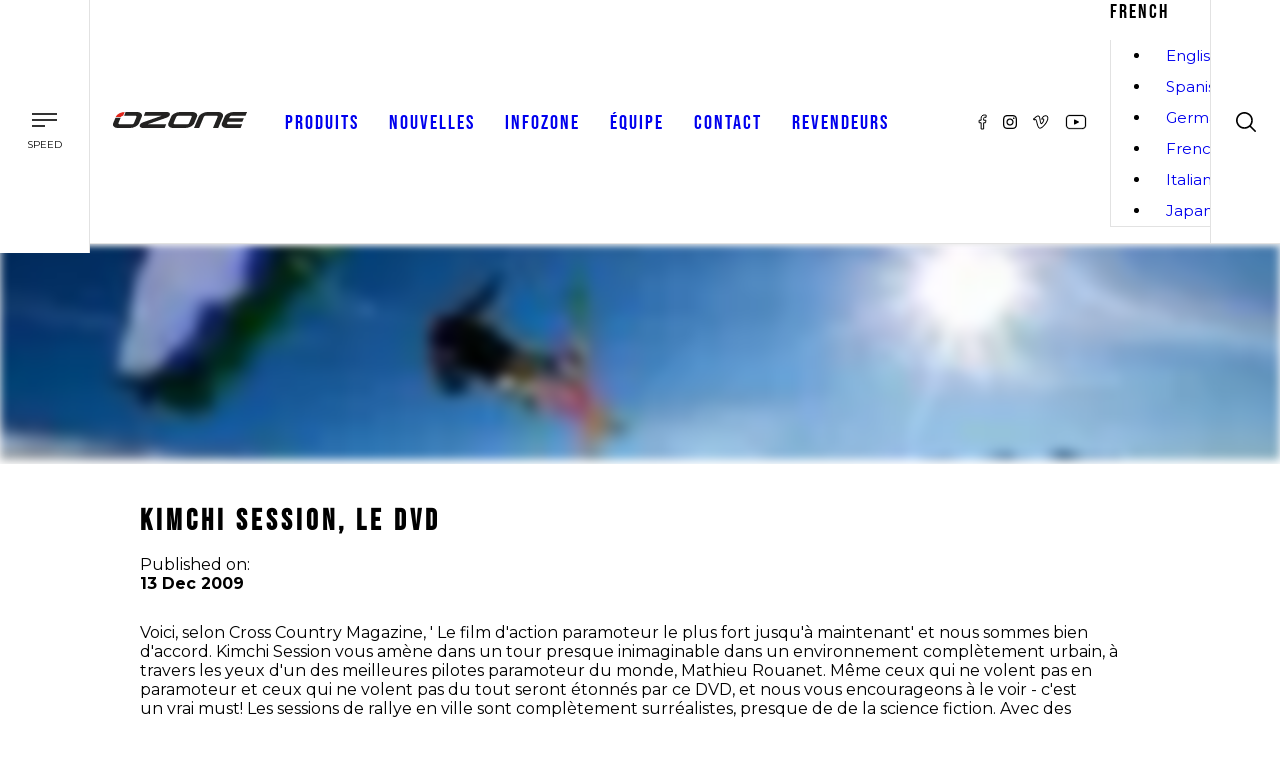

--- FILE ---
content_type: text/html; charset=utf-8
request_url: https://flyozone.com/speed/fr/news/news-13859
body_size: 61508
content:
<!DOCTYPE html><html lang="fr"><head><meta charSet="utf-8"/><meta name="viewport" content="width=device-width, initial-scale=1"/><link rel="stylesheet" href="/_next/static/css/21f8114c9cc48bc4.css" data-precedence="next"/><link rel="stylesheet" href="/_next/static/css/1de3ba999680ffbe.css" data-precedence="next"/><link rel="stylesheet" href="/_next/static/css/96c775f2876fe6ae.css" data-precedence="next"/><link rel="stylesheet" href="/_next/static/css/63a83cb6ce8ec633.css" data-precedence="next"/><link rel="stylesheet" href="/_next/static/css/72e1eec54bf3c48e.css" data-precedence="next"/><link rel="stylesheet" href="/_next/static/css/677730eba3e5dd06.css" data-precedence="next"/><link rel="stylesheet" href="/_next/static/css/690d0fa245f7c248.css" data-precedence="next"/><link rel="stylesheet" href="/_next/static/css/b95f3dbc321588d0.css" data-precedence="next"/><link rel="stylesheet" href="/_next/static/css/f46bcf63c15687c6.css" data-precedence="next"/><link rel="stylesheet" href="/_next/static/css/4cc85f8649b64300.css" data-precedence="next"/><link rel="stylesheet" href="/_next/static/css/b0e7809c50ab8eb5.css" data-precedence="next"/><link rel="stylesheet" href="/_next/static/css/c12b3f08b14eeaad.css" data-precedence="next"/><link rel="stylesheet" href="/_next/static/css/42840878dd0d3b06.css" data-precedence="next"/><link rel="stylesheet" href="/_next/static/css/078e8dfbee2d08d4.css" data-precedence="next"/><link rel="stylesheet" href="/_next/static/css/26e8956efb510366.css" data-precedence="next"/><link rel="stylesheet" href="/_next/static/css/0b65ce3287e0a968.css" data-precedence="next"/><link rel="stylesheet" href="/_next/static/css/f501ac232e64ed18.css" data-precedence="next"/><link rel="stylesheet" href="/_next/static/css/73e4a6b6d1a00801.css" data-precedence="next"/><link rel="preload" as="script" fetchPriority="low" href="/_next/static/chunks/webpack-0fafc2cb897c47e0.js"/><script src="/_next/static/chunks/4bd1b696-9bc9e090064d0611.js" async=""></script><script src="/_next/static/chunks/1684-00b48c5841b56b19.js" async=""></script><script src="/_next/static/chunks/main-app-e4b300d916c71622.js" async=""></script><script src="/_next/static/chunks/13b76428-1947e09b2321d766.js" async=""></script><script src="/_next/static/chunks/3063-29547bb343112fc8.js" async=""></script><script src="/_next/static/chunks/6874-f06ff6bb78188c04.js" async=""></script><script src="/_next/static/chunks/4077-df3d6f5225bbb41c.js" async=""></script><script src="/_next/static/chunks/4753-ae326d0ec8dda634.js" async=""></script><script src="/_next/static/chunks/9373-785e49c95dc1f330.js" async=""></script><script src="/_next/static/chunks/5663-0a809958ca672014.js" async=""></script><script src="/_next/static/chunks/7905-db66214c341350d8.js" async=""></script><script src="/_next/static/chunks/app/%5Bsite%5D/%5Blang%5D/news/%5Bslug%5D/page-9592cfa6ede29934.js" async=""></script><script src="/_next/static/chunks/2209-57bbb2dbc4914330.js" async=""></script><script src="/_next/static/chunks/5604-c67213a1282beb31.js" async=""></script><script src="/_next/static/chunks/5207-e52321a1541ec90b.js" async=""></script><script src="/_next/static/chunks/3353-8e63d1a300fd3112.js" async=""></script><script src="/_next/static/chunks/app/%5Bsite%5D/%5Blang%5D/layout-b0795ec175377e99.js" async=""></script><script src="/_next/static/chunks/app/%5Bsite%5D/%5Blang%5D/not-found-6b1a530ebedf4b9e.js" async=""></script><script src="/_next/static/chunks/app/%5Bsite%5D/%5Blang%5D/error-93f559d5cdebbdf8.js" async=""></script><script src="/_next/static/chunks/polyfills-42372ed130431b0a.js" noModule=""></script></head><body class="global_root__b4l_h"><!--$--><style>
          #nprogress {
            pointer-events: none;
          }
          
          #nprogress .bar {
            background: #238FCF;
          
            position: fixed;
            z-index: 1031;
            top: 0;
            left: 0;
          
            width: 100%;
            height: 2px;
          }
          
          /* Fancy blur effect */
          #nprogress .peg {
            display: block;
            position: absolute;
            right: 0px;
            width: 100px;
            height: 100%;
            box-shadow: 0 0 10px #238FCF, 0 0 5px #238FCF;
            opacity: 1.0;
          
            -webkit-transform: rotate(3deg) translate(0px, -4px);
                -ms-transform: rotate(3deg) translate(0px, -4px);
                    transform: rotate(3deg) translate(0px, -4px);
          }
          
          /* Remove these to get rid of the spinner */
          #nprogress .spinner {
            display: block;
            position: fixed;
            z-index: 1031;
            top: 15px;
            right: 15px;
          }
          
          #nprogress .spinner-icon {
            width: 18px;
            height: 18px;
            box-sizing: border-box;
          
            border: solid 2px transparent;
            border-top-color: #238FCF;
            border-left-color: #238FCF;
            border-radius: 50%;
          
            -webkit-animation: nprogress-spinner 400ms linear infinite;
                    animation: nprogress-spinner 400ms linear infinite;
          }
          
          .nprogress-custom-parent {
            overflow: hidden;
            position: relative;
          }
          
          .nprogress-custom-parent #nprogress .spinner,
          .nprogress-custom-parent #nprogress .bar {
            position: absolute;
          }
          
          @-webkit-keyframes nprogress-spinner {
            0%   { -webkit-transform: rotate(0deg); }
            100% { -webkit-transform: rotate(360deg); }
          }
          @keyframes nprogress-spinner {
            0%   { transform: rotate(0deg); }
            100% { transform: rotate(360deg); }
          }
        </style><!--/$--><section><!--$--><style>
          #nprogress {
            pointer-events: none;
          }
          
          #nprogress .bar {
            background: #238FCF;
          
            position: fixed;
            z-index: 1031;
            top: 0;
            left: 0;
          
            width: 100%;
            height: 2px;
          }
          
          /* Fancy blur effect */
          #nprogress .peg {
            display: block;
            position: absolute;
            right: 0px;
            width: 100px;
            height: 100%;
            box-shadow: 0 0 10px #238FCF, 0 0 5px #238FCF;
            opacity: 1.0;
          
            -webkit-transform: rotate(3deg) translate(0px, -4px);
                -ms-transform: rotate(3deg) translate(0px, -4px);
                    transform: rotate(3deg) translate(0px, -4px);
          }
          
          /* Remove these to get rid of the spinner */
          #nprogress .spinner {
            display: block;
            position: fixed;
            z-index: 1031;
            top: 15px;
            right: 15px;
          }
          
          #nprogress .spinner-icon {
            width: 18px;
            height: 18px;
            box-sizing: border-box;
          
            border: solid 2px transparent;
            border-top-color: #238FCF;
            border-left-color: #238FCF;
            border-radius: 50%;
          
            -webkit-animation: nprogress-spinner 400ms linear infinite;
                    animation: nprogress-spinner 400ms linear infinite;
          }
          
          .nprogress-custom-parent {
            overflow: hidden;
            position: relative;
          }
          
          .nprogress-custom-parent #nprogress .spinner,
          .nprogress-custom-parent #nprogress .bar {
            position: absolute;
          }
          
          @-webkit-keyframes nprogress-spinner {
            0%   { -webkit-transform: rotate(0deg); }
            100% { -webkit-transform: rotate(360deg); }
          }
          @keyframes nprogress-spinner {
            0%   { transform: rotate(0deg); }
            100% { transform: rotate(360deg); }
          }
        </style><!--/$--><div class="global_container__BoMBE global_fullWidth__pa6MI Header_stickyHeader__kUQwl"><div class="Header_header__0Sxaq Header_speed__Nw5PL Header_fr__trOze"><header><div class="Header_siteSwitcher__yUxdN"><div class="SiteSwitcher_burgerMenu__CXIpJ SiteSwitcher_speed__AEYsZ SiteSwitcher_fr__sO8IG"><div><div class="SiteSwitcher_burgerNav__Bjasm "><span></span><span></span><span></span></div><p>Speed</p></div><div class="SiteSwitcher_siteSwitcherDesktop__s9nrK "><ul><li><a href="/paragliders/fr">Parapentes</a></li><li><a href="/paramotor/fr">Paramoteur</a></li><li><a href="/speed/fr">Speed</a></li></ul></div></div></div><div class="Header_logo__VLa2M"><a href="/"><img alt="Ozone" loading="lazy" width="138" height="16" decoding="async" data-nimg="1" style="color:transparent" src="/_next/static/media/ozone-logo-v2.9f5058f5.svg"/></a></div><div class="Header_nav__v_zZc Header_speed__Nw5PL Header_fr__trOze "><div class="Header_siteSwitcherMobile__JLgd2 Header_speed__Nw5PL Header_fr__trOze"><a class="" href="/paragliders">Parapentes</a><a class="" href="/paramotor">Paramoteur</a><a class="Header_active__RZZFn" href="/speed">Speed</a></div><ul><li class="Header_navLink__vpO28 products nav-link "><a href="#">Produits<div class="Header_plus__AH963  plus"><span></span><span></span></div></a><div class="Header_megaMenu__tItGD   megamenu"><div class="MegaMenu_megamenu__pArUS MegaMenu_speed__GMi_w MegaMenu_fr__Q7FNV" data-component="megamenu"><div class="global_container__BoMBE"><div class="MegaMenu_gridGroup__HLGwS"><div class="MegaMenu_navLinkProduct__0OAtl 
                          MegaMenu_wings__MVXBB 
                          nav-link--product"><a href="/speed/fr/products/gliders"><h3>Ailes</h3><span class=""><img alt="Menu" loading="lazy" width="10" height="8" decoding="async" data-nimg="1" style="color:transparent" src="/_next/static/media/chevron-down.6fd9b4a2.svg"/></span></a><div class="MegaMenu_submenu__fQTSN"><a class="MegaMenu_compare__COmca" href="/speed/fr/products/gliders">-<!-- --> <!-- -->Comparer<!-- --> <!-- -->-</a><ul><li><a class="" target="" href="/speed/fr/products/gliders/dragonfly">Dragonfly</a></li><li><a class="" target="" href="/speed/fr/products/gliders/zero-3">Zero 3</a></li><li><a class="" target="" href="/speed/fr/products/gliders/litespeed-3">Litespeed 3</a></li><li><a class="" target="" href="/speed/fr/products/gliders/arc">Arc</a></li><li><a class="" target="" href="/speed/fr/products/gliders/rapido-3">Rapido 3</a></li><li><a class="" target="" href="/speed/fr/products/gliders/rapido-3x">Rapido 3X</a></li></ul></div><div class="MegaMenu_legacyProducts__D5bc1"><a target="" href="/speed/fr/products/previous-gliders">Voiles Precedentes</a></div></div></div><div class="MegaMenu_gridGroup__HLGwS"><div class="MegaMenu_navLinkProduct__0OAtl 
                          MegaMenu_harnesses__Z_ijW 
                          nav-link--product"><a href="/speed/fr/products/harnesses"><h3>Sellettes</h3><span class=""><img alt="Menu" loading="lazy" width="10" height="8" decoding="async" data-nimg="1" style="color:transparent" src="/_next/static/media/chevron-down.6fd9b4a2.svg"/></span></a><div class="MegaMenu_submenu__fQTSN"><a class="MegaMenu_compare__COmca" href="/speed/fr/products/harnesses">-<!-- --> <!-- -->Comparer<!-- --> <!-- -->-</a><ul><li><a class="" target="" href="/speed/fr/products/harnesses/oxygen-1">Oxygen 1</a></li><li><a class="" target="" href="/speed/fr/products/harnesses/atak-2">Atak 2</a></li><li><a class="" target="" href="/speed/fr/products/harnesses/ozo-2-1">Ozo 2.1</a></li><li><a class="" target="" href="/speed/fr/products/harnesses/ozo-2-1n">Ozo 2.1n</a></li></ul><div class="MegaMenu_legacyProductsMobile__nt1ZJ"><a href="/speed/products/previous-harnesses">Previous Harnesses<!-- --> </a></div></div><div class="MegaMenu_legacyProducts__D5bc1 MegaMenu_harness__iDupe"><a href="/speed/fr/products/previous-harnesses">Anciennes Sellettes</a></div></div></div><div class="MegaMenu_gridGroup__HLGwS"><div class="MegaMenu_navLinkProduct__0OAtl 
                          MegaMenu_accessories__j3eyq 
                          nav-link--product"><a href="/speed/fr/products/accessories"><h3>Accessoires</h3><span class=""><img alt="Menu" loading="lazy" width="10" height="8" decoding="async" data-nimg="1" style="color:transparent" src="/_next/static/media/chevron-down.6fd9b4a2.svg"/></span></a><div class="MegaMenu_submenu__fQTSN"><ul><li><a href="/speed/fr/products/accessories#rucksack/" target="">Sacs à dos</a></li><li><a href="/speed/fr/products/accessories#flying-accessories/" target="">Accessoires de Vol</a></li><li><a href="/speed/fr/products/accessories#clothing/" target="">Vêtements</a></li></ul></div></div></div><div class="MegaMenu_gridGroup__HLGwS"><div class="MegaMenu_navLinkProduct__0OAtl 
                          MegaMenu_parachutes__1LFHE 
                          nav-link--product"><a href="/speed/fr/products/reserves"><h3>Besoin d’aide</h3><span class=""><img alt="Menu" loading="lazy" width="10" height="8" decoding="async" data-nimg="1" style="color:transparent" src="/_next/static/media/chevron-down.6fd9b4a2.svg"/></span></a><div class="MegaMenu_submenu__fQTSN"><a class="MegaMenu_compare__COmca" href="/speed/fr/products/reserves">-<!-- --> <!-- -->Comparer<!-- --> <!-- -->-</a><ul><li><a class="" target="" href="/speed/fr/products/reserves/angel-v2">Angel V2</a></li><li><a class="" target="" href="/speed/fr/products/reserves/angel-sq">Angel SQ</a></li><li><a class="" target="" href="/speed/fr/products/reserves/angel-sq-pro">Angel SQ Pro</a></li><li><a class="" target="" href="/speed/fr/products/reserves/angel-sq-tandem">Angel SQ Tandem</a></li><li><a class="" target="" href="/speed/fr/angel-incident-form">Formulaire d’Incident Angel</a></li></ul><div class="MegaMenu_needhelp__VsX8h"><a href="#">Besoin d’aide</a><ul><li class="MegaMenu_productSubmenu__4ddxa"><a target="" href="/speed/fr/products/gliders"> <!-- -->Comparer les Ailes</a></li><li class="MegaMenu_productSubmenu__4ddxa"><a target="_blank" href="https://media.flyozone.com/s/o/XWf7bOQOfw59RMdV"> <!-- -->Technical Downloads</a></li><li class="MegaMenu_productSubmenu__4ddxa"><a target="" href="/speed/fr/products/product-registration"> <!-- -->Enregistrement de Produit</a></li><li class="MegaMenu_productSubmenu__4ddxa"><a target="" href="/speed/fr/infozone/custom-logos"> <!-- -->Logos Personnalisés</a></li><li class="MegaMenu_productSubmenu__4ddxa"><a target="" href="/speed/fr/privacy-policy"> <!-- -->Politique de Confidentialité</a></li></ul></div></div></div></div></div></div></div></li><li class="Header_navLink__vpO28 news nav-link "><a href="#">Nouvelles<div class="Header_plus__AH963  plus"><span></span><span></span></div></a><div class="Header_dropdownMenu__Q9s4Y "><ul class="DropdownMenu_dropdownMenu__sk0hI DropdownMenu_speed__RI9HB DropdownMenu_fr__pWBiK "><li><a target="" href="/speed/fr/news">Nouvelles</a></li><li><a target="" href="/speed/fr/news/archive">Archives</a></li></ul></div></li><li class="Header_navLink__vpO28 infozone nav-link "><a href="/speed/fr/infozone">Infozone<div class="Header_plus__AH963  plus"><span></span><span></span></div></a><div class="Header_dropdownMenu__Q9s4Y "><ul class="DropdownMenu_dropdownMenu__sk0hI DropdownMenu_speed__RI9HB DropdownMenu_fr__pWBiK "><li><a target="" href="/speed/fr/videos">Videos</a></li><li><a target="_blank" href="https://media.flyozone.com/s/o/bGSDO16y2gsteb2E">Technical Downloads</a></li><li><a target="" href="/speed/fr/infozone/making-your-equipment">Making Your Equipment</a></li><li><a target="" href="/speed/fr/infozone/safety-notices">Informations Sécurité</a></li><li><a target="" href="/speed/fr/infozone/speed-flying-info">Info Speedflying</a></li><li><a target="" href="/speed/fr/infozone/quality">Qualité</a></li><li><a target="" href="https://nature.flyozone.com">Nature</a></li></ul></div></li><li class="Header_navLink__vpO28 team nav-link "><a href="#">Équipe<div class="Header_plus__AH963  plus"><span></span><span></span></div></a><div class="Header_dropdownMenu__Q9s4Y "><ul class="DropdownMenu_dropdownMenu__sk0hI DropdownMenu_speed__RI9HB DropdownMenu_fr__pWBiK "><li><a target="" href="/speed/fr/philosophy">Philosophie</a></li><li><a target="" href="/speed/fr/team/pilots">Pilotes Officiels</a></li><li><a target="" href="/speed/fr/team/ozone">Equipe Ozone</a></li></ul></div></li><li class="Header_navLink__vpO28 contact nav-link "><a href="/speed/fr/contact">Contact</a></li><li class="Header_navLink__vpO28 find a dealer nav-link "><a href="/speed/fr/find-a-dealer">Revendeurs</a></li></ul><div class="Header_socialLanguage__LiaUO"><div class="SocialMedia_socialMedia__9jp3N"><a href="https://www.facebook.com/ozoneparagliders" target="_blank" rel="noreferrer"><img alt="Facebook" loading="lazy" width="9" height="16" decoding="async" data-nimg="1" style="color:transparent" src="/_next/static/media/facebook.165e3c27.svg"/></a><a href="https://www.instagram.com/ozoneparagliders/" target="_blank" rel="noreferrer"><img alt="Instagram" loading="lazy" width="14" height="14" decoding="async" data-nimg="1" style="color:transparent" src="/_next/static/media/instagram.5546985f.svg"/></a><a href="https://vimeo.com/ozone" target="_blank" rel="noreferrer"><img alt="Vimeo" loading="lazy" width="16" height="14" decoding="async" data-nimg="1" style="color:transparent" src="/_next/static/media/vimeo.f36c0a5e.svg"/></a><a href="https://www.youtube.com/channel/UC1ClwROK3Zlib5X1UBNv05Q" target="_blank" rel="noreferrer"><img alt="Youtube" loading="lazy" width="22" height="16" decoding="async" data-nimg="1" style="color:transparent" src="/_next/static/media/youtube.aca28905.svg"/></a></div><div class="LanguageSwitcher_languageSwitcher__BPQQi LanguageSwitcher_speed__8Ipvc LanguageSwitcher_fr__9ogaI"><div><span class="LanguageSwitcher_selected__6qOx1">French</span><ul class=""><li><a href="/speed/news/news-13859">English</a></li><li><a href="/speed/es/news/news-13859">Spanish</a></li><li><a href="/speed/de/news/news-13859">German</a></li><li><a href="/speed/fr/news/news-13859">French</a></li><li><a href="/speed/it/news/news-13859">Italian</a></li><li><a href="/speed/ja/news/news-13859">Japanese</a></li></ul></div><div><img alt="Language switcher" loading="lazy" width="10" height="8" decoding="async" data-nimg="1" class="" style="color:transparent" src="/_next/static/media/chevron-down.6fd9b4a2.svg"/></div></div></div></div><div class="Header_socialMedia__yo_fy"><div class="SocialMedia_socialMedia__9jp3N"><a href="https://www.facebook.com/ozoneparagliders" target="_blank" rel="noreferrer"><img alt="Facebook" loading="lazy" width="9" height="16" decoding="async" data-nimg="1" style="color:transparent" src="/_next/static/media/facebook.165e3c27.svg"/></a><a href="https://www.instagram.com/ozoneparagliders/" target="_blank" rel="noreferrer"><img alt="Instagram" loading="lazy" width="14" height="14" decoding="async" data-nimg="1" style="color:transparent" src="/_next/static/media/instagram.5546985f.svg"/></a><a href="https://vimeo.com/ozone" target="_blank" rel="noreferrer"><img alt="Vimeo" loading="lazy" width="16" height="14" decoding="async" data-nimg="1" style="color:transparent" src="/_next/static/media/vimeo.f36c0a5e.svg"/></a><a href="https://www.youtube.com/channel/UC1ClwROK3Zlib5X1UBNv05Q" target="_blank" rel="noreferrer"><img alt="Youtube" loading="lazy" width="22" height="16" decoding="async" data-nimg="1" style="color:transparent" src="/_next/static/media/youtube.aca28905.svg"/></a></div></div><div class="Header_languageSwitcher___SQ2a"><div class="LanguageSwitcher_languageSwitcher__BPQQi LanguageSwitcher_speed__8Ipvc LanguageSwitcher_fr__9ogaI"><div><span class="LanguageSwitcher_selected__6qOx1">French</span><ul class=""><li><a href="/speed/news/news-13859">English</a></li><li><a href="/speed/es/news/news-13859">Spanish</a></li><li><a href="/speed/de/news/news-13859">German</a></li><li><a href="/speed/fr/news/news-13859">French</a></li><li><a href="/speed/it/news/news-13859">Italian</a></li><li><a href="/speed/ja/news/news-13859">Japanese</a></li></ul></div><div><img alt="Language switcher" loading="lazy" width="10" height="8" decoding="async" data-nimg="1" class="" style="color:transparent" src="/_next/static/media/chevron-down.6fd9b4a2.svg"/></div></div></div><div class="Header_searchBar__iVAu4"><div class="Searchbar_magnify__sHI89"><span class="Searchbar_open__F_soL"><img alt="Search" loading="lazy" width="20" height="20" decoding="async" data-nimg="1" style="color:transparent" src="/_next/static/media/magnify.45c2ca4f.svg"/></span><div class="Searchbar_closeSearchbar__CLp_Y "><div><span></span><span></span></div></div></div><div class="Searchbar_searchBar__Ww8Ew "><div><img alt="Search" loading="lazy" width="18" height="18" decoding="async" data-nimg="1" style="color:transparent" src="/_next/static/media/magnify.45c2ca4f.svg"/></div><div><form autoComplete="off" action="/speed/fr/search/" method="GET"><input type="search" placeholder="Search Ozone" name="keyword"/></form></div></div><div class="Searchbar_overlay__THx32 "></div></div></header></div></div><!--$?--><template id="B:0"></template><div class="pageLoading"><div><img alt="Loading" loading="lazy" width="60" height="30" decoding="async" data-nimg="1" style="color:transparent" srcSet="/_next/image?url=%2F_next%2Fstatic%2Fmedia%2Floader-v3.075f71c6.gif&amp;w=64&amp;q=75 1x, /_next/image?url=%2F_next%2Fstatic%2Fmedia%2Floader-v3.075f71c6.gif&amp;w=128&amp;q=75 2x" src="/_next/image?url=%2F_next%2Fstatic%2Fmedia%2Floader-v3.075f71c6.gif&amp;w=128&amp;q=75"/></div></div><!--/$--><div class="Footer_footerWrapper__XnfVP"><div class="global_container__BoMBE global_hasMobilePadding__OMcsn Footer_container__98q2X"><div class="Footer_footer__Su3tt"><div class="Footer_ozoneLogo__qrHGK"><img alt="Ozone Trademark" loading="lazy" width="300" height="100" decoding="async" data-nimg="1" style="color:transparent" srcSet="/_next/image?url=%2F_next%2Fstatic%2Fmedia%2Foz-nature.bdf62865.png&amp;w=384&amp;q=75 1x, /_next/image?url=%2F_next%2Fstatic%2Fmedia%2Foz-nature.bdf62865.png&amp;w=640&amp;q=75 2x" src="/_next/image?url=%2F_next%2Fstatic%2Fmedia%2Foz-nature.bdf62865.png&amp;w=640&amp;q=75"/></div><div class="Footer_bottomNav__loCcg"><div class="footerMenuWrapper"><div class="Footer_navTitle__ag7H9"><b class="Footer_title__S1bAv">Produits</b><div class="Footer_plus__w1__3 "><span></span><span></span></div></div><ul class="menuDetail"><li><a target="" href="/speed/fr/products/gliders">Ailes de Speed</a></li><li><a target="" href="/paragliders/fr/products/gliders">Ailes de Parapente</a></li><li><a target="" href="/paramotor/fr/products/gliders">Ailes de Paramoteur</a></li><li><a target="" href="/speed/fr/products/reserves">Parachutes</a></li><li><a target="" href="/speed/fr/products/harnesses">Sellettes</a></li></ul></div></div><div class="Footer_bottomNav__loCcg"><div class="footerMenuWrapper"><div class="Footer_navTitle__ag7H9"><b class="Footer_title__S1bAv">Info</b><div class="Footer_plus__w1__3 "><span></span><span></span></div></div><ul class="menuDetail"><li><a target="_blank" href="/speed/fr/products/manuals">Manuels</a></li><li><a target="" href="/speed/fr/ozone-warranty">Garantie</a></li><li><a target="" href="/speed/fr/infozone/safety-notices">Informations Sécurité</a></li><li><a target="" href="/speed/fr/infozone/repairs">Réparations</a></li><li><a target="" href="/speed/fr/infozone/custom-logos">Ailes Personnalisées</a></li></ul></div></div><div class="Footer_bottomNav__loCcg"><div class="footerMenuWrapper"><div class="Footer_navTitle__ag7H9"><b class="Footer_title__S1bAv">Ozone</b><div class="Footer_plus__w1__3 "><span></span><span></span></div></div><ul class="menuDetail"><li><a target="" href="/speed/fr/team/ozone">Ozone Team</a></li><li><a target="" href="/speed/fr/contact">Contact</a></li><li><a target="" href="/speed/fr/find-a-dealer">Trouver un Revendeur</a></li><li><a target="" href="/speed/fr/products/product-registration">Enregistrement de Produit</a></li><li><a target="" href="https://nature.flyozone.com">Nature</a></li><li><a target="" href="https://ozonekites.com">Ozone Kites</a></li></ul></div></div></div></div><div class="global_container__BoMBE Footer_container__98q2X"><div class="Footer_copyright__gzWLk"><div><p>© <!-- -->2026<!-- --> Ozone Paragliders LTD. All Rights Reserved</p></div></div></div></div></section><script src="/_next/static/chunks/webpack-0fafc2cb897c47e0.js" async=""></script><div hidden id="S:0"><template id="P:1"></template><!--$?--><template id="B:2"></template><!--/$--><!--$?--><template id="B:3"></template><!--/$--></div><script>(self.__next_f=self.__next_f||[]).push([0])</script><script>self.__next_f.push([1,"1:\"$Sreact.fragment\"\n3:I[87555,[],\"\"]\n4:I[31295,[],\"\"]\n7:I[59665,[],\"MetadataBoundary\"]\n9:I[59665,[],\"OutletBoundary\"]\nc:I[74911,[],\"AsyncMetadataOutlet\"]\ne:I[33063,[\"586\",\"static/chunks/13b76428-1947e09b2321d766.js\",\"3063\",\"static/chunks/3063-29547bb343112fc8.js\",\"6874\",\"static/chunks/6874-f06ff6bb78188c04.js\",\"4077\",\"static/chunks/4077-df3d6f5225bbb41c.js\",\"4753\",\"static/chunks/4753-ae326d0ec8dda634.js\",\"9373\",\"static/chunks/9373-785e49c95dc1f330.js\",\"5663\",\"static/chunks/5663-0a809958ca672014.js\",\"7905\",\"static/chunks/7905-db66214c341350d8.js\",\"1465\",\"static/chunks/app/%5Bsite%5D/%5Blang%5D/news/%5Bslug%5D/page-9592cfa6ede29934.js\"],\"Image\"]\nf:I[59665,[],\"ViewportBoundary\"]\n11:I[26614,[],\"\"]\n12:\"$Sreact.suspense\"\n13:I[74911,[],\"AsyncMetadata\"]\n15:I[88545,[\"3063\",\"static/chunks/3063-29547bb343112fc8.js\",\"6874\",\"static/chunks/6874-f06ff6bb78188c04.js\",\"4077\",\"static/chunks/4077-df3d6f5225bbb41c.js\",\"9373\",\"static/chunks/9373-785e49c95dc1f330.js\",\"2209\",\"static/chunks/2209-57bbb2dbc4914330.js\",\"5604\",\"static/chunks/5604-c67213a1282beb31.js\",\"5207\",\"static/chunks/5207-e52321a1541ec90b.js\",\"3353\",\"static/chunks/3353-8e63d1a300fd3112.js\",\"5692\",\"static/chunks/app/%5Bsite%5D/%5Blang%5D/layout-b0795ec175377e99.js\"],\"default\"]\n16:I[46380,[\"3063\",\"static/chunks/3063-29547bb343112fc8.js\",\"6874\",\"static/chunks/6874-f06ff6bb78188c04.js\",\"3166\",\"static/chunks/app/%5Bsite%5D/%5Blang%5D/not-found-6b1a530ebedf4b9e.js\"],\"default\"]\n17:I[89223,[\"3063\",\"static/chunks/3063-29547bb343112fc8.js\",\"6874\",\"static/chunks/6874-f06ff6bb78188c04.js\",\"4077\",\"static/chunks/4077-df3d6f5225bbb41c.js\",\"9373\",\"static/chunks/9373-785e49c95dc1f330.js\",\"2209\",\"static/chunks/2209-57bbb2dbc4914330.js\",\"5604\",\"static/chunks/5604-c67213a1282beb31.js\",\"5207\",\"static/chunks/5207-e52321a1541ec90b.js\",\"3353\",\"static/chunks/3353-8e63d1a300fd3112.js\",\"5692\",\"static/chunks/app/%5Bsite%5D/%5Blang%5D/layout-b0795ec175377e99.js\"],\"default\"]\n:HL[\"/_next/static/css/21f8114c9cc48bc4.css\",\"style\"]\n:HL[\"/_next/static/css/1de3ba999680ffbe.css\",\"style\"]\n:HL[\"/_next/stat"])</script><script>self.__next_f.push([1,"ic/css/96c775f2876fe6ae.css\",\"style\"]\n:HL[\"/_next/static/css/63a83cb6ce8ec633.css\",\"style\"]\n:HL[\"/_next/static/css/72e1eec54bf3c48e.css\",\"style\"]\n:HL[\"/_next/static/css/677730eba3e5dd06.css\",\"style\"]\n:HL[\"/_next/static/css/690d0fa245f7c248.css\",\"style\"]\n:HL[\"/_next/static/css/b95f3dbc321588d0.css\",\"style\"]\n:HL[\"/_next/static/css/f46bcf63c15687c6.css\",\"style\"]\n:HL[\"/_next/static/css/4cc85f8649b64300.css\",\"style\"]\n:HL[\"/_next/static/css/b0e7809c50ab8eb5.css\",\"style\"]\n:HL[\"/_next/static/css/c12b3f08b14eeaad.css\",\"style\"]\n:HL[\"/_next/static/css/42840878dd0d3b06.css\",\"style\"]\n:HL[\"/_next/static/css/078e8dfbee2d08d4.css\",\"style\"]\n:HL[\"/_next/static/css/26e8956efb510366.css\",\"style\"]\n:HL[\"/_next/static/css/0b65ce3287e0a968.css\",\"style\"]\n:HL[\"/_next/static/css/f501ac232e64ed18.css\",\"style\"]\n:HL[\"/_next/static/css/73e4a6b6d1a00801.css\",\"style\"]\n"])</script><script>self.__next_f.push([1,"0:{\"P\":null,\"b\":\"NCos0FPAS4uxAwmH2Gw6m\",\"p\":\"\",\"c\":[\"\",\"speed\",\"fr\",\"news\",\"news-13859\"],\"i\":false,\"f\":[[[\"\",{\"children\":[[\"site\",\"speed\",\"d\"],{\"children\":[[\"lang\",\"fr\",\"d\"],{\"children\":[\"news\",{\"children\":[[\"slug\",\"news-13859\",\"d\"],{\"children\":[\"__PAGE__\",{}]}]}]}]}]},\"$undefined\",\"$undefined\",true],[\"\",[\"$\",\"$1\",\"c\",{\"children\":[[[\"$\",\"link\",\"0\",{\"rel\":\"stylesheet\",\"href\":\"/_next/static/css/21f8114c9cc48bc4.css\",\"precedence\":\"next\",\"crossOrigin\":\"$undefined\",\"nonce\":\"$undefined\"}],[\"$\",\"link\",\"1\",{\"rel\":\"stylesheet\",\"href\":\"/_next/static/css/1de3ba999680ffbe.css\",\"precedence\":\"next\",\"crossOrigin\":\"$undefined\",\"nonce\":\"$undefined\"}],[\"$\",\"link\",\"2\",{\"rel\":\"stylesheet\",\"href\":\"/_next/static/css/96c775f2876fe6ae.css\",\"precedence\":\"next\",\"crossOrigin\":\"$undefined\",\"nonce\":\"$undefined\"}]],\"$L2\"]}],{\"children\":[[\"site\",\"speed\",\"d\"],[\"$\",\"$1\",\"c\",{\"children\":[null,[\"$\",\"$L3\",null,{\"parallelRouterKey\":\"children\",\"error\":\"$undefined\",\"errorStyles\":\"$undefined\",\"errorScripts\":\"$undefined\",\"template\":[\"$\",\"$L4\",null,{}],\"templateStyles\":\"$undefined\",\"templateScripts\":\"$undefined\",\"notFound\":\"$undefined\",\"forbidden\":\"$undefined\",\"unauthorized\":\"$undefined\"}]]}],{\"children\":[[\"lang\",\"fr\",\"d\"],[\"$\",\"$1\",\"c\",{\"children\":[[[\"$\",\"link\",\"0\",{\"rel\":\"stylesheet\",\"href\":\"/_next/static/css/63a83cb6ce8ec633.css\",\"precedence\":\"next\",\"crossOrigin\":\"$undefined\",\"nonce\":\"$undefined\"}],[\"$\",\"link\",\"1\",{\"rel\":\"stylesheet\",\"href\":\"/_next/static/css/72e1eec54bf3c48e.css\",\"precedence\":\"next\",\"crossOrigin\":\"$undefined\",\"nonce\":\"$undefined\"}],[\"$\",\"link\",\"2\",{\"rel\":\"stylesheet\",\"href\":\"/_next/static/css/677730eba3e5dd06.css\",\"precedence\":\"next\",\"crossOrigin\":\"$undefined\",\"nonce\":\"$undefined\"}],[\"$\",\"link\",\"3\",{\"rel\":\"stylesheet\",\"href\":\"/_next/static/css/690d0fa245f7c248.css\",\"precedence\":\"next\",\"crossOrigin\":\"$undefined\",\"nonce\":\"$undefined\"}],[\"$\",\"link\",\"4\",{\"rel\":\"stylesheet\",\"href\":\"/_next/static/css/b95f3dbc321588d0.css\",\"precedence\":\"next\",\"crossOrigin\":\"$undefined\",\"nonce\":\"$undefined\"}]],\"$L5\"]}],{\"children\":[\"news\",[\"$\",\"$1\",\"c\",{\"children\":[null,[\"$\",\"$L3\",null,{\"parallelRouterKey\":\"children\",\"error\":\"$undefined\",\"errorStyles\":\"$undefined\",\"errorScripts\":\"$undefined\",\"template\":[\"$\",\"$L4\",null,{}],\"templateStyles\":\"$undefined\",\"templateScripts\":\"$undefined\",\"notFound\":\"$undefined\",\"forbidden\":\"$undefined\",\"unauthorized\":\"$undefined\"}]]}],{\"children\":[[\"slug\",\"news-13859\",\"d\"],[\"$\",\"$1\",\"c\",{\"children\":[null,[\"$\",\"$L3\",null,{\"parallelRouterKey\":\"children\",\"error\":\"$undefined\",\"errorStyles\":\"$undefined\",\"errorScripts\":\"$undefined\",\"template\":[\"$\",\"$L4\",null,{}],\"templateStyles\":\"$undefined\",\"templateScripts\":\"$undefined\",\"notFound\":\"$undefined\",\"forbidden\":\"$undefined\",\"unauthorized\":\"$undefined\"}]]}],{\"children\":[\"__PAGE__\",[\"$\",\"$1\",\"c\",{\"children\":[\"$L6\",[\"$\",\"$L7\",null,{\"children\":\"$L8\"}],[[\"$\",\"link\",\"0\",{\"rel\":\"stylesheet\",\"href\":\"/_next/static/css/f46bcf63c15687c6.css\",\"precedence\":\"next\",\"crossOrigin\":\"$undefined\",\"nonce\":\"$undefined\"}],[\"$\",\"link\",\"1\",{\"rel\":\"stylesheet\",\"href\":\"/_next/static/css/4cc85f8649b64300.css\",\"precedence\":\"next\",\"crossOrigin\":\"$undefined\",\"nonce\":\"$undefined\"}],[\"$\",\"link\",\"2\",{\"rel\":\"stylesheet\",\"href\":\"/_next/static/css/b0e7809c50ab8eb5.css\",\"precedence\":\"next\",\"crossOrigin\":\"$undefined\",\"nonce\":\"$undefined\"}],[\"$\",\"link\",\"3\",{\"rel\":\"stylesheet\",\"href\":\"/_next/static/css/c12b3f08b14eeaad.css\",\"precedence\":\"next\",\"crossOrigin\":\"$undefined\",\"nonce\":\"$undefined\"}],[\"$\",\"link\",\"4\",{\"rel\":\"stylesheet\",\"href\":\"/_next/static/css/42840878dd0d3b06.css\",\"precedence\":\"next\",\"crossOrigin\":\"$undefined\",\"nonce\":\"$undefined\"}],[\"$\",\"link\",\"5\",{\"rel\":\"stylesheet\",\"href\":\"/_next/static/css/078e8dfbee2d08d4.css\",\"precedence\":\"next\",\"crossOrigin\":\"$undefined\",\"nonce\":\"$undefined\"}],[\"$\",\"link\",\"6\",{\"rel\":\"stylesheet\",\"href\":\"/_next/static/css/26e8956efb510366.css\",\"precedence\":\"next\",\"crossOrigin\":\"$undefined\",\"nonce\":\"$undefined\"}],[\"$\",\"link\",\"7\",{\"rel\":\"stylesheet\",\"href\":\"/_next/static/css/0b65ce3287e0a968.css\",\"precedence\":\"next\",\"crossOrigin\":\"$undefined\",\"nonce\":\"$undefined\"}],[\"$\",\"link\",\"8\",{\"rel\":\"stylesheet\",\"href\":\"/_next/static/css/f501ac232e64ed18.css\",\"precedence\":\"next\",\"crossOrigin\":\"$undefined\",\"nonce\":\"$undefined\"}],[\"$\",\"link\",\"9\",{\"rel\":\"stylesheet\",\"href\":\"/_next/static/css/73e4a6b6d1a00801.css\",\"precedence\":\"next\",\"crossOrigin\":\"$undefined\",\"nonce\":\"$undefined\"}]],[\"$\",\"$L9\",null,{\"children\":[\"$La\",\"$Lb\",[\"$\",\"$Lc\",null,{\"promise\":\"$@d\"}]]}]]}],{},null,false]},null,false]},null,false]},[[\"$\",\"div\",\"l\",{\"className\":\"pageLoading\",\"children\":[\"$\",\"div\",null,{\"children\":[\"$\",\"$Le\",null,{\"src\":{\"src\":\"/_next/static/media/loader-v3.075f71c6.gif\",\"height\":200,\"width\":200,\"blurWidth\":0,\"blurHeight\":0},\"alt\":\"Loading\",\"width\":60,\"height\":30}]}]}],[],[]],false]},null,false]},null,false],[\"$\",\"$1\",\"h\",{\"children\":[null,[\"$\",\"$1\",\"vBEV6yfZNQRBLyC0cRJH_\",{\"children\":[[\"$\",\"$Lf\",null,{\"children\":\"$L10\"}],null]}],null]}],false]],\"m\":\"$undefined\",\"G\":[\"$11\",\"$undefined\"],\"s\":false,\"S\":false}\n"])</script><script>self.__next_f.push([1,"8:[\"$\",\"$12\",null,{\"fallback\":null,\"children\":[\"$\",\"$L13\",null,{\"promise\":\"$@14\"}]}]\n2:[\"$\",\"html\",null,{\"lang\":\"fr\",\"children\":[\"$\",\"body\",null,{\"className\":\"global_root__b4l_h\",\"children\":[[\"$\",\"$L15\",null,{}],[\"$\",\"$L3\",null,{\"parallelRouterKey\":\"children\",\"error\":\"$undefined\",\"errorStyles\":\"$undefined\",\"errorScripts\":\"$undefined\",\"template\":[\"$\",\"$L4\",null,{}],\"templateStyles\":\"$undefined\",\"templateScripts\":\"$undefined\",\"notFound\":[[\"$\",\"$L16\",null,{}],[[\"$\",\"link\",\"0\",{\"rel\":\"stylesheet\",\"href\":\"/_next/static/css/88d598b67f6aa9f8.css\",\"precedence\":\"next\",\"crossOrigin\":\"$undefined\",\"nonce\":\"$undefined\"}]]],\"forbidden\":\"$undefined\",\"unauthorized\":\"$undefined\"}],[\"$\",\"$L17\",null,{}]]}]}]\nb:null\n10:[[\"$\",\"meta\",\"0\",{\"charSet\":\"utf-8\"}],[\"$\",\"meta\",\"1\",{\"name\":\"viewport\",\"content\":\"width=device-width, initial-scale=1\"}]]\na:null\n"])</script><script>self.__next_f.push([1,"18:I[41497,[\"3063\",\"static/chunks/3063-29547bb343112fc8.js\",\"6874\",\"static/chunks/6874-f06ff6bb78188c04.js\",\"4077\",\"static/chunks/4077-df3d6f5225bbb41c.js\",\"9373\",\"static/chunks/9373-785e49c95dc1f330.js\",\"2209\",\"static/chunks/2209-57bbb2dbc4914330.js\",\"5604\",\"static/chunks/5604-c67213a1282beb31.js\",\"5207\",\"static/chunks/5207-e52321a1541ec90b.js\",\"3353\",\"static/chunks/3353-8e63d1a300fd3112.js\",\"5692\",\"static/chunks/app/%5Bsite%5D/%5Blang%5D/layout-b0795ec175377e99.js\"],\"ReactQueryProvider\"]\n19:I[74204,[\"3063\",\"static/chunks/3063-29547bb343112fc8.js\",\"6874\",\"static/chunks/6874-f06ff6bb78188c04.js\",\"4077\",\"static/chunks/4077-df3d6f5225bbb41c.js\",\"9373\",\"static/chunks/9373-785e49c95dc1f330.js\",\"2209\",\"static/chunks/2209-57bbb2dbc4914330.js\",\"5604\",\"static/chunks/5604-c67213a1282beb31.js\",\"5207\",\"static/chunks/5207-e52321a1541ec90b.js\",\"3353\",\"static/chunks/3353-8e63d1a300fd3112.js\",\"5692\",\"static/chunks/app/%5Bsite%5D/%5Blang%5D/layout-b0795ec175377e99.js\"],\"ModalProvider\"]\n1a:I[23729,[\"3063\",\"static/chunks/3063-29547bb343112fc8.js\",\"6874\",\"static/chunks/6874-f06ff6bb78188c04.js\",\"4077\",\"static/chunks/4077-df3d6f5225bbb41c.js\",\"9373\",\"static/chunks/9373-785e49c95dc1f330.js\",\"2209\",\"static/chunks/2209-57bbb2dbc4914330.js\",\"5604\",\"static/chunks/5604-c67213a1282beb31.js\",\"5207\",\"static/chunks/5207-e52321a1541ec90b.js\",\"3353\",\"static/chunks/3353-8e63d1a300fd3112.js\",\"5692\",\"static/chunks/app/%5Bsite%5D/%5Blang%5D/layout-b0795ec175377e99.js\"],\"default\"]\n1b:I[93509,[\"3716\",\"static/chunks/app/%5Bsite%5D/%5Blang%5D/error-93f559d5cdebbdf8.js\"],\"default\"]\n1c:I[34713,[\"3063\",\"static/chunks/3063-29547bb343112fc8.js\",\"6874\",\"static/chunks/6874-f06ff6bb78188c04.js\",\"4077\",\"static/chunks/4077-df3d6f5225bbb41c.js\",\"9373\",\"static/chunks/9373-785e49c95dc1f330.js\",\"2209\",\"static/chunks/2209-57bbb2dbc4914330.js\",\"5604\",\"static/chunks/5604-c67213a1282beb31.js\",\"5207\",\"static/chunks/5207-e52321a1541ec90b.js\",\"3353\",\"static/chunks/3353-8e63d1a300fd3112.js\",\"5692\",\"static/chunks/app/%5Bsite%5D/%5Blang%5D/layout-b0795ec175377e99.js\"],\"defaul"])</script><script>self.__next_f.push([1,"t\"]\n1d:I[65858,[\"3063\",\"static/chunks/3063-29547bb343112fc8.js\",\"6874\",\"static/chunks/6874-f06ff6bb78188c04.js\",\"4077\",\"static/chunks/4077-df3d6f5225bbb41c.js\",\"9373\",\"static/chunks/9373-785e49c95dc1f330.js\",\"2209\",\"static/chunks/2209-57bbb2dbc4914330.js\",\"5604\",\"static/chunks/5604-c67213a1282beb31.js\",\"5207\",\"static/chunks/5207-e52321a1541ec90b.js\",\"3353\",\"static/chunks/3353-8e63d1a300fd3112.js\",\"5692\",\"static/chunks/app/%5Bsite%5D/%5Blang%5D/layout-b0795ec175377e99.js\"],\"default\"]\n"])</script><script>self.__next_f.push([1,"5:[[\"$\",\"section\",null,{\"children\":[[\"$\",\"$L15\",null,{}],[\"$\",\"$L18\",null,{\"children\":[\"$\",\"$L19\",null,{\"children\":[[\"$\",\"$L1a\",null,{\"menuDesktop\":{\"_type\":\"menuDesktop\",\"menuItems\":[{\"_key\":\"9a8fbd26d972\",\"_type\":\"menuDesktopItem\",\"complexDropdown\":[{\"_key\":\"55fe9f1fa64b\",\"_type\":\"menuComplexDropdown\",\"dropdownSections\":[{\"_key\":\"1dda7e94fb0b\",\"_type\":\"dropdownSection\",\"dropdownSubSections\":[{\"_key\":\"56e17c1c7ac8\",\"_type\":\"dropdownSubSection\",\"items\":[{\"_key\":\"022bbbf8ec9b\",\"_type\":\"dropdownSectionItem\",\"dropdownList\":null,\"link\":{\"_type\":\"menuTitleNavigation\",\"linkTo\":{\"_type\":\"glider\",\"slug\":{\"current\":\"dragonfly\"},\"title\":{\"de\":\"Dragonfly\",\"en\":\"Dragonfly\",\"es\":\"Dragonfly\",\"fr\":\"Dragonfly\",\"it\":\"Dragonfly\",\"ja\":\"ドラゴンフライ\"}},\"title\":{\"_type\":\"localeString\",\"en\":\"Dragonfly\"},\"url\":\"/products/gliders/dragonfly\"},\"type\":\"link\"},{\"_key\":\"bf57fcf9b4f8\",\"_type\":\"dropdownSectionItem\",\"dropdownList\":null,\"link\":{\"_type\":\"menuTitleNavigation\",\"linkTo\":{\"_type\":\"glider\",\"slug\":{\"current\":\"zero-3\"},\"title\":{\"de\":\"Zero 3\",\"en\":\"Zero 3\",\"es\":\"Zero 3\",\"fr\":\"Zero 3\",\"it\":\"Zero 3\",\"ja\":\"ゼロ３\"}},\"title\":{\"_type\":\"localeString\",\"en\":\"Zero 3\"},\"url\":\"/products/gliders/zero-3\"},\"type\":\"link\"},{\"_key\":\"28a9e071118b\",\"_type\":\"dropdownSectionItem\",\"dropdownList\":null,\"link\":{\"_type\":\"menuTitleNavigation\",\"linkTo\":{\"_type\":\"glider\",\"slug\":{\"current\":\"litespeed-3\"},\"title\":{\"_type\":\"localeString\",\"en\":\"Litespeed 3\"}},\"title\":{\"_type\":\"localeString\",\"en\":\"Litespeed 3\"},\"url\":\"/products/gliders/litespeed-3\"},\"type\":\"link\"},{\"_key\":\"f80a1f44f714\",\"_type\":\"dropdownSectionItem\",\"dropdownList\":null,\"link\":{\"_type\":\"menuTitleNavigation\",\"linkTo\":{\"_type\":\"glider\",\"slug\":{\"current\":\"arc\"},\"title\":{\"_type\":\"localeString\",\"en\":\"Arc\"}},\"title\":{\"_type\":\"localeString\",\"en\":\"Arc\"},\"url\":\"/products/gliders/arc\"},\"type\":\"link\"},{\"_key\":\"1d7c4a1f5ced\",\"_type\":\"dropdownSectionItem\",\"dropdownList\":null,\"link\":{\"_type\":\"menuTitleNavigation\",\"linkTo\":{\"_type\":\"glider\",\"slug\":{\"current\":\"rapido-3\"},\"title\":{\"de\":\"Rapido 3\",\"en\":\"Rapido 3\",\"es\":\"Rapido 3\",\"fr\":\"Rapido 3\",\"it\":\"Rapido 3\",\"ja\":\"Rapido 3\"}},\"title\":{\"_type\":\"localeString\",\"en\":\"Rapido 3\"},\"url\":\"/products/gliders/rapido-3\"},\"type\":\"link\"},{\"_key\":\"6cb354bb4b6bbbd9b90b76b8a915f2a5\",\"_type\":\"dropdownSectionItem\",\"dropdownList\":null,\"link\":{\"_type\":\"menuTitleNavigation\",\"linkTo\":{\"_type\":\"glider\",\"slug\":{\"current\":\"rapido-3x\"},\"title\":{\"_type\":\"localeString\",\"de\":\"Rapido 3X\",\"en\":\"Rapido 3X\",\"es\":\"Rapido 3X\",\"fr\":\"Rapido 3X\",\"it\":\"Rapido 3X\",\"ja\":\"Rapido 3X\"}},\"title\":{\"_type\":\"localeString\",\"en\":\"Rapido 3\"},\"url\":\"/products/gliders/rapido-3x\"},\"type\":\"link\"}]},{\"_key\":\"d33f6deffc93\",\"_type\":\"dropdownSubSection\",\"items\":[{\"_key\":\"7f728280e3ea\",\"_type\":\"dropdownSectionItem\",\"dropdownList\":null,\"link\":{\"_type\":\"menuTitleNavigation\",\"linkTo\":{\"_type\":\"page\",\"slug\":{\"current\":\"products/previous-gliders\"},\"title\":{\"de\":\"Vorgängermodelle Gleitschirm\",\"en\":\"Previous Wings\",\"es\":\"Velas anteriores\",\"fr\":\"Voiles Precedentes\",\"it\":\"Vele precedenti\",\"ja\":\"以前のグライダー\"}},\"title\":{\"_type\":\"localeString\",\"de\":\"Vorgängermodelle Gleitschirm\",\"en\":\"Previous wings\",\"es\":\"Velas anteriores\",\"fr\":\"Voiles Precedentes\",\"it\":\"Vele precedenti\",\"ja\":\"以前のグライダー\"},\"url\":\"/products/previous-gliders\"},\"type\":\"link\"}]}],\"title\":{\"_type\":\"localeString\",\"de\":\"SCHIRME\",\"en\":\"Wings\",\"es\":\"Velas\",\"fr\":\"Ailes\",\"it\":\"Vele\",\"ja\":\"翼\"},\"url\":\"/products/gliders\"}],\"linkTo\":null},{\"_key\":\"92c5786e4331\",\"_type\":\"menuComplexDropdown\",\"dropdownSections\":[{\"_key\":\"c2bbbc3ef9b7\",\"_type\":\"dropdownSection\",\"dropdownSubSections\":[{\"_key\":\"982371056cb2\",\"_type\":\"dropdownSubSection\",\"items\":[{\"_key\":\"df9f9c92fb98\",\"_type\":\"dropdownSectionItem\",\"dropdownList\":null,\"link\":{\"_type\":\"menuTitleNavigation\",\"linkTo\":null,\"title\":{\"_type\":\"localeString\",\"en\":\"Oxygen 1\"},\"url\":\"/products/harnesses/oxygen-1\"},\"type\":\"link\"},{\"_key\":\"79c8ed4ff210fa4ee85e9ecc4fe75035\",\"_type\":\"dropdownSectionItem\",\"dropdownList\":null,\"link\":{\"_type\":\"menuTitleNavigation\",\"linkTo\":null,\"title\":{\"_type\":\"localeString\",\"en\":\"Atak 2\"},\"url\":\"/products/harnesses/atak-2\"},\"type\":\"link\"},{\"_key\":\"9dc6586a47fc97dd157bc3f4eb112c13\",\"_type\":\"dropdownSectionItem\",\"dropdownList\":null,\"link\":{\"_type\":\"menuTitleNavigation\",\"linkTo\":{\"_type\":\"harness\",\"slug\":{\"current\":\"ozo-2-1\"},\"title\":{\"_type\":\"localeString\",\"de\":\"Ozo 2.1\",\"en\":\"Ozo 2.1\",\"es\":\"Ozo 2.1\",\"fr\":\"Ozo 2.1\",\"it\":\"Ozo 2.1\",\"ja\":\"オゾ２．１\",\"ko\":\"오조 2.1\",\"pl\":\"Ozo 2.1\"}},\"title\":{\"_type\":\"localeString\",\"en\":\"Ozo 2.1\"},\"url\":\"/products/harnesses/ozo-2-1\"},\"type\":\"link\"},{\"_key\":\"8decb7f68e6b047179542e1423c0e4a3\",\"_type\":\"dropdownSectionItem\",\"dropdownList\":null,\"link\":{\"_type\":\"menuTitleNavigation\",\"linkTo\":{\"_type\":\"harness\",\"slug\":{\"current\":\"ozo-2-1n\"},\"title\":{\"_type\":\"localeString\",\"de\":\"Ozo 2.1n\",\"en\":\"Ozo 2.1n\",\"es\":\"Ozo 2.1n\",\"fr\":\"Ozo 2.1n\",\"it\":\"Ozo 2.1n\",\"ja\":\"オゾ２．１n\",\"ko\":\"오조 2.1n\",\"pl\":\"Ozo 2.1n\"}},\"title\":{\"_type\":\"localeString\",\"en\":\"Ozo 2.1n\"},\"url\":\"/products/harnesses/ozo-2-1n\"},\"type\":\"link\"}]},{\"_key\":\"0ee727f61c1b\",\"_type\":\"dropdownSubSection\",\"items\":[{\"_key\":\"a96f25a12afa\",\"_type\":\"dropdownSectionItem\",\"dropdownList\":null,\"link\":{\"_type\":\"menuTitleNavigation\",\"linkTo\":{\"_type\":\"page\",\"slug\":{\"current\":\"products/previous-harnesses\"},\"title\":{\"_type\":\"localeString\",\"de\":\"Gurtzeuge – Vorgängermodelle\",\"en\":\"Previous Harnesses\",\"es\":\"Sillas anteriores\",\"fr\":\"Anciennes Sellettes\",\"it\":\"Imbraghi Precedenti\",\"ja\":\"旧ハーネス\",\"ko\":\"Previous Harnesses\"}},\"title\":{\"_type\":\"localeString\",\"en\":\"Previous Harnesses\"},\"url\":\"/products/previous-harnesses\"},\"type\":\"link\"}]}],\"title\":{\"_type\":\"localeString\",\"de\":\"GURTZEUGE\",\"en\":\"Harnesses\",\"es\":\"Sillas\",\"fr\":\"Sellettes\",\"it\":\"IMBRAGHI\",\"ja\":\"ハーネス\"},\"url\":\"/products/harnesses\"}],\"linkTo\":null},{\"_key\":\"25049567d2e7\",\"_type\":\"menuComplexDropdown\",\"dropdownSections\":[{\"_key\":\"b29437154caa\",\"_type\":\"dropdownSection\",\"dropdownSubSections\":[{\"_key\":\"36fd865ce183\",\"_type\":\"dropdownSubSection\",\"items\":[{\"_key\":\"b931a137bd37\",\"_type\":\"dropdownSectionItem\",\"dropdownList\":null,\"link\":{\"_type\":\"menuTitleNavigation\",\"appendToUrl\":\"#rucksack\",\"linkTo\":{\"_type\":\"page\",\"slug\":{\"current\":\"products/accessories\"},\"title\":{\"de\":\"Zubehör\",\"en\":\"Accessories\",\"es\":\"Accesorios\",\"fr\":\"Accessoires\",\"it\":\"Accessori\",\"ja\":\"アクセサリー\"}},\"overrideTitle\":{\"_type\":\"localeString\",\"de\":\"Rucksäcke und Taschen\",\"en\":\"Rucksacks and Bags\",\"es\":\"Mochilas y bolsas\",\"fr\":\"Sacs à dos\",\"it\":\"Zaini e Borse\",\"ja\":\"ザックおよびバッグ\"},\"title\":{\"_type\":\"localeString\",\"en\":\"Rucksacks and Bags\"},\"url\":\"/products/accessories#rucksack\"},\"type\":\"link\"},{\"_key\":\"553e483d04e5\",\"_type\":\"dropdownSectionItem\",\"dropdownList\":null,\"link\":{\"_type\":\"menuTitleNavigation\",\"appendToUrl\":\"#flying-accessories\",\"linkTo\":{\"_type\":\"page\",\"slug\":{\"current\":\"products/accessories\"},\"title\":{\"de\":\"Zubehör\",\"en\":\"Accessories\",\"es\":\"Accesorios\",\"fr\":\"Accessoires\",\"it\":\"Accessori\",\"ja\":\"アクセサリー\"}},\"overrideTitle\":{\"_type\":\"localeString\",\"de\":\"Zubehör fürs Fliegen\",\"en\":\"Flying Accessories\",\"es\":\"Accesorios de vuelo\",\"fr\":\"Accessoires de Vol\",\"it\":\"Accessori per il Volo\",\"ja\":\"フライト用アクセサリー\"},\"title\":{\"_type\":\"localeString\",\"en\":\"Flying Accessories\"},\"url\":\"/products/accessories#flying-accessories\"},\"type\":\"link\"},{\"_key\":\"7291ad15d4da\",\"_type\":\"dropdownSectionItem\",\"dropdownList\":null,\"link\":{\"_type\":\"menuTitleNavigation\",\"appendToUrl\":\"#clothing\",\"linkTo\":{\"_type\":\"page\",\"slug\":{\"current\":\"products/accessories\"},\"title\":{\"de\":\"Zubehör\",\"en\":\"Accessories\",\"es\":\"Accesorios\",\"fr\":\"Accessoires\",\"it\":\"Accessori\",\"ja\":\"アクセサリー\"}},\"overrideTitle\":{\"_type\":\"localeString\",\"de\":\"Kleidung\",\"en\":\"Clothing\",\"es\":\"Ropa\",\"fr\":\"Vêtements\",\"it\":\"Vestiario\",\"ja\":\"ウエアー\"},\"title\":{\"_type\":\"localeString\",\"en\":\"Clothing\"},\"url\":\"/products/accessories#clothing\"},\"type\":\"link\"}]}],\"title\":{\"_type\":\"localeString\",\"de\":\"ZUBEHÖR\",\"en\":\"Accessories\",\"es\":\"Accesorios\",\"fr\":\"Accessoires\",\"it\":\"ACCESSORI\",\"ja\":\"アクセサリー\",\"ko\":\"액세서리\"},\"url\":\"/products/accessories\"}],\"linkTo\":null},{\"_key\":\"ae5b23f0468f\",\"_type\":\"menuComplexDropdown\",\"dropdownSections\":[{\"_key\":\"59ab69da2007\",\"_type\":\"dropdownSection\",\"dropdownSubSections\":[{\"_key\":\"11f01a23d002\",\"_type\":\"dropdownSubSection\",\"items\":[{\"_key\":\"a56a200ac98d\",\"_type\":\"dropdownSectionItem\",\"dropdownList\":null,\"link\":{\"_type\":\"menuTitleNavigation\",\"linkTo\":{\"_type\":\"reserve\",\"slug\":{\"current\":\"angel-v2\"},\"title\":{\"_type\":\"localeString\",\"en\":\"Angel V2\",\"ja\":\"エンジェルV2\",\"ko\":\"엔젤 V2\"}},\"title\":{\"_type\":\"localeString\",\"en\":\"Angel V2\"},\"url\":\"/products/reserves/angel-v2\"},\"type\":\"link\"},{\"_key\":\"78b26bdce22b\",\"_type\":\"dropdownSectionItem\",\"dropdownList\":null,\"link\":{\"_type\":\"menuTitleNavigation\",\"linkTo\":{\"_type\":\"reserve\",\"slug\":{\"current\":\"angel-sq\"},\"title\":{\"_type\":\"localeString\",\"en\":\"Angel SQ\",\"ja\":\"エンジェルSQ\",\"ko\":\"엔젤 SQ\"}},\"title\":{\"_type\":\"localeString\",\"en\":\"Angel SQ\"},\"url\":\"/products/reserves/angel-sq\"},\"type\":\"link\"},{\"_key\":\"e18423bc35ab\",\"_type\":\"dropdownSectionItem\",\"dropdownList\":null,\"link\":{\"_type\":\"menuTitleNavigation\",\"linkTo\":{\"_type\":\"reserve\",\"slug\":{\"current\":\"angel-sq-pro\"},\"title\":{\"de\":\"Angel SQ Pro\",\"en\":\"Angel SQ Pro\",\"es\":\"Angel SQ Pro\",\"fr\":\"Angel SQ Pro\",\"it\":\"Angel SQ Pro\",\"ja\":\"エンジェルＳＱプロ\",\"ko\":\"엔젤 SQ 프로\"}},\"title\":{\"_type\":\"localeString\",\"en\":\"Angel SQ Pro\"},\"url\":\"/products/reserves/angel-sq-pro\"},\"type\":\"link\"},{\"_key\":\"306222e23d0c\",\"_type\":\"dropdownSectionItem\",\"dropdownList\":null,\"link\":{\"_type\":\"menuTitleNavigation\",\"linkTo\":{\"_type\":\"reserve\",\"slug\":{\"current\":\"angel-sq-tandem\"},\"title\":{\"_type\":\"localeString\",\"en\":\"Angel SQ Tandem\",\"ja\":\"エンジェルＳQタンデム\",\"ko\":\"엔젤 SQ 탠덤\"}},\"title\":{\"_type\":\"localeString\",\"en\":\"Angel SQ Tandem\"},\"url\":\"/products/reserves/angel-sq-tandem\"},\"type\":\"link\"},{\"_key\":\"85d8637a1a13\",\"_type\":\"dropdownSectionItem\",\"dropdownList\":null,\"link\":{\"_type\":\"menuTitleNavigation\",\"linkTo\":{\"_type\":\"page\",\"slug\":{\"current\":\"angel-incident-form\"},\"title\":{\"_type\":\"localeString\",\"de\":\"Angel: besondere Vorkommnisse\",\"en\":\"Angel Incident Form\",\"es\":\"Formulario de incidencias Angel\",\"fr\":\"Formulaire d’Incident Angel\",\"it\":\"Angel: segnalazione d'incidente\",\"ja\":\"エンジェル事故報告書\"}},\"title\":{\"_type\":\"localeString\",\"en\":\"Angel Incident Form\"},\"url\":\"/angel-incident-form\"},\"type\":\"link\"},{\"_key\":\"027c094f1ff2\",\"_type\":\"dropdownSectionItem\",\"dropdownList\":{\"_type\":\"dropdownList\",\"list\":[{\"_key\":\"6377a65a5e90\",\"_type\":\"menuTitleNavigation\",\"linkTo\":{\"_type\":\"page\",\"slug\":{\"current\":\"products/gliders\"},\"title\":{\"de\":\"Gliders\",\"en\":\"Wings\",\"es\":\"Wings\",\"fr\":\"Gliders\",\"it\":\"Gliders\",\"ja\":\"Wings\"}},\"overrideTitle\":{\"_type\":\"localeString\",\"de\":\"Gleitschirmvergleich\",\"en\":\"Compare Gliders\",\"es\":\"Comparar velas\",\"fr\":\"Comparer les Ailes\",\"it\":\"Comparazione delle Vele \",\"ja\":\"グライダーの比較\"},\"title\":{\"_type\":\"localeString\",\"en\":\"Compare Gliders\"},\"url\":\"/products/gliders\"},{\"_key\":\"fa07fe68c939\",\"_type\":\"menuTitleNavigation\",\"linkTo\":null,\"openInNewTab\":true,\"title\":{\"_type\":\"localeString\",\"en\":\"Technical Downloads\"},\"url\":\"https://media.flyozone.com/s/o/XWf7bOQOfw59RMdV\"},{\"_key\":\"33e9bf35b0fd\",\"_type\":\"menuTitleNavigation\",\"linkTo\":{\"_type\":\"page\",\"slug\":{\"current\":\"products/product-registration\"},\"title\":{\"_type\":\"localeString\",\"de\":\"Produktregistrierung\",\"en\":\"Product Registration\",\"es\":\"Registrar producto\",\"fr\":\"Enregistrement de Produit\",\"it\":\"Registrazione prodotto\",\"ja\":\"製品登録\"}},\"title\":{\"_type\":\"localeString\",\"en\":\"Product Registration\"},\"url\":\"/products/product-registration\"},{\"_key\":\"eff20ace2e55\",\"_type\":\"menuTitleNavigation\",\"linkTo\":{\"_type\":\"page\",\"slug\":{\"current\":\"infozone/custom-logos\"},\"title\":{\"_type\":\"localeString\",\"de\":\"Persönliche Logos\",\"en\":\"Custom Logos\",\"es\":\"Logos personalizados\",\"fr\":\"Logos Personnalisés\",\"it\":\"Logo personalizzati\",\"ja\":\"ロゴ入れ\",\"ko\":\"고객 선택 로고\"}},\"title\":{\"_type\":\"localeString\",\"en\":\"Custom Logos\"},\"url\":\"/custom-logos\"},{\"_key\":\"6a31926678d9\",\"_type\":\"menuTitleNavigation\",\"linkTo\":{\"_type\":\"page\",\"slug\":{\"current\":\"privacy-policy\"},\"title\":{\"de\":\"Datenschutzrichtlinien\",\"en\":\"Privacy Policy\",\"es\":\"Política de privacidad\",\"fr\":\"Politique de Confidentialité\",\"it\":\"Gestione della Privacy\",\"ja\":\"個人情報保護方針\",\"ko\":\"개인정보 정책\"}},\"title\":{\"_type\":\"localeString\",\"en\":\"Privacy Policy\"},\"url\":\"/privacy-policy\"}],\"title\":{\"_type\":\"localeString\",\"de\":\"Brauchst du Hilfe?\",\"en\":\"Need Help\",\"es\":\"Ayuda\",\"fr\":\"Besoin d’aide\",\"it\":\"Richiesta Informazioni\",\"ja\":\"助けが必要\"}},\"link\":null,\"type\":\"list\"}]},{\"_key\":\"de9f505e27c2\",\"_type\":\"dropdownSubSection\",\"items\":[{\"_key\":\"f5f12412b44f\",\"_type\":\"dropdownSectionItem\",\"dropdownList\":{\"_type\":\"dropdownList\",\"list\":[{\"_key\":\"95bc9586a4da\",\"_type\":\"menuTitleNavigation\",\"linkTo\":null,\"title\":{\"_type\":\"localeString\",\"en\":\"Coming soon\"},\"url\":\"/c\"}],\"title\":{\"_type\":\"localeString\",\"en\":\"Need Help?\"}},\"link\":null,\"type\":\"list\"}]}],\"title\":{\"_type\":\"localeString\",\"de\":\"Brauchst du Hilfe?\",\"en\":\"Reserve Parachutes\",\"es\":\"Ayuda\",\"fr\":\"Besoin d’aide\",\"it\":\"Richiesta Informazioni\",\"ja\":\"助けが必要\"},\"url\":\"/products/reserves\"}],\"linkTo\":null}],\"dropdownType\":\"complex\",\"hasDropdown\":true,\"linkTo\":null,\"simpleDropdown\":null,\"title\":{\"_type\":\"localeString\",\"de\":\"Produkte\",\"en\":\"Products\",\"es\":\"Productos\",\"fr\":\"Produits\",\"it\":\"Prodotti\",\"ja\":\"製品\",\"ko\":\"제품\"}},{\"_key\":\"96d564cb5c7f\",\"_type\":\"menuDesktopItem\",\"complexDropdown\":null,\"dropdownType\":\"simple\",\"hasDropdown\":true,\"linkTo\":null,\"simpleDropdown\":[{\"_key\":\"f7b6a8d19c52\",\"_type\":\"menuTitleNavigation\",\"linkTo\":{\"_type\":\"page\",\"slug\":{\"current\":\"news\"},\"title\":{\"_type\":\"localeString\",\"en\":\"News\",\"es\":\"Noticas\",\"fr\":\"Nouvelles\",\"ja\":\"ニュース\"}},\"title\":{\"_type\":\"localeString\",\"en\":\"Latest News\"},\"url\":\"/news\"},{\"_key\":\"96bde0d62c18\",\"_type\":\"menuTitleNavigation\",\"linkTo\":{\"_type\":\"page\",\"slug\":{\"current\":\"news/archive\"},\"title\":{\"_type\":\"localeString\",\"de\":\"News – Archiv\",\"en\":\"News Archive\",\"es\":\"Archivo de noticias\",\"fr\":\"Archives\",\"it\":\"Archivio News\",\"ja\":\"保存されたニュース\"}},\"title\":{\"_type\":\"localeString\",\"en\":\"Archive\"},\"url\":\"/news/archive\"}],\"title\":{\"_type\":\"localeString\",\"en\":\"News\",\"es\":\"Noticias\",\"fr\":\"Nouvelles\",\"ja\":\"ニュース\",\"ko\":\"뉴스\"}},{\"_key\":\"679b15c9afef\",\"_type\":\"menuDesktopItem\",\"complexDropdown\":null,\"dropdownType\":\"simple\",\"hasDropdown\":true,\"linkTo\":null,\"simpleDropdown\":[{\"_key\":\"d8bea8825222\",\"_type\":\"menuTitleNavigation\",\"linkTo\":{\"_type\":\"page\",\"slug\":{\"current\":\"videos\"},\"title\":{\"_type\":\"localeString\",\"en\":\"Videos\"}},\"title\":{\"_type\":\"localeString\",\"en\":\"Videos\",\"es\":\"Vídeos\"},\"url\":\"/speed/videos\"},{\"_key\":\"0a9be8f188dc\",\"_type\":\"menuTitleNavigation\",\"linkTo\":null,\"openInNewTab\":true,\"title\":{\"_type\":\"localeString\",\"en\":\"Technical Downloads\"},\"url\":\"https://media.flyozone.com/s/o/bGSDO16y2gsteb2E\"},{\"_key\":\"8f8850004364\",\"_type\":\"menuTitleNavigation\",\"linkTo\":null,\"title\":{\"_type\":\"localeString\",\"en\":\"Making Your Equipment\"},\"url\":\"/infozone/making-your-equipment\"},{\"_key\":\"415fbcd54835\",\"_type\":\"menuTitleNavigation\",\"linkTo\":{\"_type\":\"page\",\"slug\":{\"current\":\"infozone/safety-notices\"},\"title\":{\"_type\":\"localeString\",\"de\":\"Sicherheitsmitteilungen\",\"en\":\"Safety Notices\",\"es\":\"Noticias de seguridad\",\"fr\":\"Informations Sécurité\",\"it\":\"Note di sicurezza\",\"ja\":\"セーフティノーツ\",\"pl\":\"Komunikaty bezpieczeństwa\"}},\"title\":{\"_type\":\"localeString\",\"en\":\"Safety Notices\"},\"url\":\"infozone/safety-notices\"},{\"_key\":\"52d595d81329\",\"_type\":\"menuTitleNavigation\",\"linkTo\":{\"_type\":\"page\",\"slug\":{\"current\":\"infozone/speed-flying-info\"},\"title\":{\"de\":\"Speed Flying Info\",\"en\":\"Speed Flying Info\",\"es\":\"Info Speedflying\",\"fr\":\"Info Speedflying\",\"it\":\"Speed Flying Info\",\"ja\":\"スピードフライング情報\"}},\"title\":{\"_type\":\"localeString\",\"en\":\"Speedflying Info\"},\"url\":\"/infozone/speed-flying-info\"},{\"_key\":\"58688f59c970\",\"_type\":\"menuTitleNavigation\",\"linkTo\":{\"_type\":\"page\",\"slug\":{\"current\":\"infozone/quality\"},\"title\":{\"de\":\"Qualität\",\"en\":\"Quality\",\"es\":\"Calidad\",\"fr\":\"Qualité\",\"it\":\"Qualità\",\"ja\":\"品質\"}},\"title\":{\"_type\":\"localeString\",\"en\":\"Quality\"},\"url\":\"/infozone/quality\"},{\"_key\":\"15381f0d1ee7\",\"_type\":\"menuTitleNavigation\",\"linkTo\":null,\"title\":{\"_type\":\"localeString\",\"de\":\"Natur\",\"en\":\"Nature\",\"es\":\"Naturaleza\",\"fr\":\"Nature\",\"it\":\"Natura\",\"ja\":\"自然\"},\"url\":\"https://nature.flyozone.com\"}],\"title\":{\"_type\":\"localeString\",\"en\":\"Infozone\",\"ja\":\"インフォゾン\"},\"url\":\"/infozone\"},{\"_key\":\"091d2740988c\",\"_type\":\"menuDesktopItem\",\"complexDropdown\":null,\"dropdownType\":\"simple\",\"hasDropdown\":true,\"linkTo\":null,\"simpleDropdown\":[{\"_key\":\"802d998ed4c2\",\"_type\":\"menuTitleNavigation\",\"linkTo\":{\"_type\":\"page\",\"slug\":{\"current\":\"philosophy\"},\"title\":{\"de\":\"Philosophie\",\"en\":\"Philosophy\",\"es\":\"Filosofía\",\"fr\":\"Philosophie\",\"it\":\"Filosofia\",\"ja\":\"哲学\",\"ko\":\"철학\"}},\"title\":{\"_type\":\"localeString\",\"en\":\"Philosophy\"},\"url\":\"/philosophy\"},{\"_key\":\"d055fcb5bd2a\",\"_type\":\"menuTitleNavigation\",\"linkTo\":{\"_type\":\"page\",\"slug\":{\"current\":\"team/pilots\"},\"title\":{\"_type\":\"localeString\",\"de\":\"Team Pilots\",\"en\":\"Team Pilots\",\"es\":\"Team Pilots\",\"fr\":\"Pilotes Officiels\",\"it\":\"Team Pilots\",\"ja\":\"チームパイロット\"}},\"title\":{\"_type\":\"localeString\",\"en\":\"Team Pilots\"},\"url\":\"/team/pilots\"},{\"_key\":\"ab4c17596f4c\",\"_type\":\"menuTitleNavigation\",\"linkTo\":{\"_type\":\"page\",\"slug\":{\"current\":\"team/ozone\"},\"title\":{\"_type\":\"localeString\",\"de\":\"Ozone Team\",\"en\":\"Ozone Team\",\"es\":\"Ozone Team\",\"fr\":\"Equipe Ozone\",\"it\":\"Ozone Team\",\"ja\":\"オゾンチーム\"}},\"title\":{\"_type\":\"localeString\",\"en\":\"Team Ozone\"},\"url\":\"/team/ozone\"}],\"title\":{\"_type\":\"localeString\",\"de\":\"Team\",\"en\":\"Team\",\"es\":\"Equipo\",\"fr\":\"Équipe\",\"it\":\"Team\",\"ja\":\"チーム\"}},{\"_key\":\"045e9e3f1f1b\",\"_type\":\"menuDesktopItem\",\"complexDropdown\":null,\"linkTo\":{\"_type\":\"page\",\"slug\":{\"current\":\"contact\"},\"title\":{\"de\":\"Kontakt\",\"en\":\"Contact\",\"es\":\"Contacto\",\"fr\":\"Contact\",\"it\":\"Contatti\",\"ja\":\"お問い合わせ\"}},\"simpleDropdown\":null,\"title\":{\"_type\":\"localeString\",\"de\":\"Kontakt\",\"en\":\"Contact\",\"es\":\"Contacto\",\"fr\":\"Contact\",\"it\":\"Contatti\",\"ja\":\"お問い合わせ\",\"ko\":\"연락처\",\"pl\":\"Kontakt\"},\"url\":\"/contact\"},{\"_key\":\"7b11c47c10fc\",\"_type\":\"menuDesktopItem\",\"complexDropdown\":null,\"linkTo\":{\"_type\":\"page\",\"slug\":{\"current\":\"find-a-dealer\"},\"title\":{\"de\":\"Finde deinen Händler\",\"en\":\"Find A Dealer\",\"es\":\"Distribuidores\",\"fr\":\"Revendeurs\",\"it\":\"Trova un rivenditore\",\"ja\":\"ディーラーを検索\"}},\"simpleDropdown\":null,\"title\":{\"_type\":\"localeString\",\"de\":\"Finde deinen Händler\",\"en\":\"Find A Dealer\",\"es\":\"Distribuidores\",\"fr\":\"Revendeurs\",\"it\":\"Trova un rivenditore\",\"ja\":\"ディーラーを検索\",\"ko\":\"대리점\",\"pl\":\"Znajdź dystrybutora\"},\"url\":\"/find-a-dealer\"}]},\"site\":\"speed\",\"language\":\"fr\",\"translations\":[{\"_createdAt\":\"2022-06-28T08:20:59Z\",\"_id\":\"5060ea48-f2de-40df-bb31-7cb92f26f78a\",\"_rev\":\"hPCw4pAzXVUCGIR75Ar1Q7\",\"_type\":\"stringTranslation\",\"_updatedAt\":\"2025-05-12T08:40:52Z\",\"slug\":{\"_type\":\"slug\",\"current\":\"compare\"},\"title\":{\"_type\":\"localeString\",\"de\":\"Vergleiche/n\",\"en\":\"Compare\",\"es\":\"Comparar\",\"fr\":\"Comparer\",\"it\":\"Comparazione\",\"ja\":\"比較する\",\"ko\":\"비교\"}},{\"_createdAt\":\"2023-04-17T07:20:58Z\",\"_id\":\"693ccfe1-5b9e-4961-ab43-e9427e9c8c1f\",\"_rev\":\"RpyS1hXuMpp0G75AflvQW1\",\"_type\":\"stringTranslation\",\"_updatedAt\":\"2025-04-25T13:45:59Z\",\"slug\":{\"_type\":\"slug\",\"current\":\"speed\"},\"title\":{\"_type\":\"localeString\",\"en\":\"Speed\",\"fr\":\"Speed\",\"it\":\"Speed\"}},{\"_createdAt\":\"2023-04-17T07:20:43Z\",\"_id\":\"95a7fc9e-fbbf-4718-a72e-63525257f445\",\"_rev\":\"V0q8R0ptWEf5S3Z49va57n\",\"_type\":\"stringTranslation\",\"_updatedAt\":\"2025-05-12T09:05:50Z\",\"slug\":{\"_type\":\"slug\",\"current\":\"paramotor\"},\"title\":{\"_type\":\"localeString\",\"de\":\"Motorschirme\",\"en\":\"Paramotor\",\"es\":\"Paramotor\",\"fr\":\"Paramoteur\",\"it\":\"Paramotore\",\"ja\":\"パラモーター\",\"ko\":\"패러모터\"}},{\"_createdAt\":\"2023-04-17T07:20:28Z\",\"_id\":\"e1670c5a-6402-43e5-a658-dc6d28b01e31\",\"_rev\":\"5wclHNEBJHceCbZsl1FkNO\",\"_type\":\"stringTranslation\",\"_updatedAt\":\"2025-05-12T09:05:20Z\",\"slug\":{\"_type\":\"slug\",\"current\":\"paragliders\"},\"title\":{\"_type\":\"localeString\",\"de\":\"Gleitschirme\",\"en\":\"Paragliders\",\"es\":\"Parapentes\",\"fr\":\"Parapentes\",\"it\":\"Parapendio\",\"ja\":\"パラグライダー\",\"ko\":\"패러글라이더\"}}],\"siteSetting\":{\"facebookUrl\":\"https://www.facebook.com/ozoneparagliders\",\"instagramUrl\":\"https://www.instagram.com/ozoneparagliders/\",\"vimeoUrl\":\"https://vimeo.com/ozone\",\"youtubeUrl\":\"https://www.youtube.com/channel/UC1ClwROK3Zlib5X1UBNv05Q\"}}],[\"$\",\"$L3\",null,{\"parallelRouterKey\":\"children\",\"error\":\"$1b\",\"errorStyles\":[],\"errorScripts\":[],\"template\":[\"$\",\"$L4\",null,{}],\"templateStyles\":\"$undefined\",\"templateScripts\":\"$undefined\",\"notFound\":[[\"$\",\"$L16\",null,{}],[[\"$\",\"link\",\"0\",{\"rel\":\"stylesheet\",\"href\":\"/_next/static/css/88d598b67f6aa9f8.css\",\"precedence\":\"next\",\"crossOrigin\":\"$undefined\",\"nonce\":\"$undefined\"}]]],\"forbidden\":\"$undefined\",\"unauthorized\":\"$undefined\"}],[\"$\",\"$L1c\",null,{\"footer\":[{\"_key\":\"172e593ea316\",\"_type\":\"footerMenuItem\",\"componentType\":\"dropdown\",\"simpleDropdown\":[{\"_key\":\"4aa5bffa6477\",\"_type\":\"menuTitleNavigation\",\"title\":{\"_type\":\"localeString\",\"de\":\"Speed Schirme\",\"en\":\"Speed Wings\",\"es\":\"Velas de speed\",\"fr\":\"Ailes de Speed\",\"it\":\"Vele da Speed\",\"ja\":\"スピード用翼\"},\"url\":\"/speed/products/gliders\"},{\"_key\":\"b9c9c44f565a\",\"_type\":\"menuTitleNavigation\",\"title\":{\"_type\":\"localeString\",\"de\":\"Gleitschirme\",\"en\":\"Paragliding Wings\",\"es\":\"Velas de parapente\",\"fr\":\"Ailes de Parapente\",\"it\":\"Vele da Parapendio\",\"ja\":\"パラグライディング用翼\"},\"url\":\"/paragliders/products/gliders\"},{\"_key\":\"3c200fd15e85\",\"_type\":\"menuTitleNavigation\",\"title\":{\"_type\":\"localeString\",\"de\":\"PPG Schirme\",\"en\":\"Paramotor Wings\",\"es\":\"Velas de paramotor\",\"fr\":\"Ailes de Paramoteur\",\"it\":\"Vele da Paramotore\",\"ja\":\"パラモーター用翼\"},\"url\":\"/paramotor/products/gliders\"},{\"_key\":\"d53fc12a55c5\",\"_type\":\"menuTitleNavigation\",\"linkTo\":{\"_ref\":\"AEAIRGb75n9VfUhlojlMXY\",\"_type\":\"reference\"},\"title\":{\"_type\":\"localeString\",\"de\":\"Rettungsgeräte\",\"en\":\"Reserves\",\"es\":\"Paracaídas\",\"fr\":\"Parachutes\",\"it\":\"Paracadute di soccorso\",\"ja\":\"レスキュー\"},\"url\":\"/speed/products/reserves\"},{\"_key\":\"f21f3954aa45\",\"_type\":\"menuTitleNavigation\",\"linkTo\":{\"_ref\":\"j0F4FUrUTL9yo8tnPOyc94\",\"_type\":\"reference\"},\"title\":{\"_type\":\"localeString\",\"de\":\"Gurtzeuge\",\"en\":\"Harnesses\",\"es\":\"Sillas\",\"fr\":\"Sellettes\",\"it\":\"Imbraghi\",\"ja\":\"ハーネス\"},\"url\":\"/speed/products/harnesses\"}],\"title\":{\"_type\":\"localeString\",\"de\":\"Produkte\",\"en\":\"Products\",\"es\":\"PRODUCTOS\",\"fr\":\"Produits\",\"it\":\"PRODOTTI\",\"ja\":\"製品\"},\"url\":\"/products\"},{\"_key\":\"ce1f238e988b\",\"_type\":\"footerMenuItem\",\"componentType\":\"dropdown\",\"simpleDropdown\":[{\"_key\":\"f9953ac17ea7\",\"_type\":\"menuTitleNavigation\",\"linkTo\":{\"_ref\":\"j0F4FUrUTL9yo8tnPOyfmT\",\"_type\":\"reference\"},\"openInNewTab\":true,\"title\":{\"_type\":\"localeString\",\"de\":\"Handbücher\",\"en\":\"Technical Downloads\",\"es\":\"Manuales\",\"fr\":\"Manuels\",\"it\":\"Manuali\",\"ja\":\"取扱説明書\"},\"url\":\"/speed/products/manuals\"},{\"_key\":\"d04137ded370eda333cca4a68d292996\",\"_type\":\"menuTitleNavigation\",\"linkTo\":{\"_ref\":\"678a2c4c-575c-4372-9692-4c6da36a6c95\",\"_type\":\"reference\"},\"title\":{\"_type\":\"localeString\",\"de\":\"Garantie\",\"en\":\"Warranty\",\"es\":\"Garantía\",\"fr\":\"Garantie\",\"it\":\"Garanzia\",\"ja\":\"保証\"},\"url\":\"/speed/ozone-warranty\"},{\"_key\":\"66ae9e0cebf1\",\"_type\":\"menuTitleNavigation\",\"linkTo\":{\"_ref\":\"26e7ff9a-cbf2-4b79-9487-9ffa1f6c3707\",\"_type\":\"reference\"},\"title\":{\"_type\":\"localeString\",\"de\":\"Sicherheitsmitteilungen\",\"en\":\"Safety Notices\",\"es\":\"Avisos de seguridad\",\"fr\":\"Informations Sécurité\",\"it\":\"Note di sicurezza\",\"ja\":\"セーフティノーツ\"},\"url\":\"/speed/infozone/safety-notices\"},{\"_key\":\"7aefc3a12e5d\",\"_type\":\"menuTitleNavigation\",\"title\":{\"_type\":\"localeString\",\"de\":\"Reparaturen\",\"en\":\"Repairs\",\"es\":\"Reparaciones\",\"fr\":\"Réparations\",\"it\":\"Riparazioni\",\"ja\":\"修理\"},\"url\":\"/speed/infozone/repairs\"},{\"_key\":\"6774860b5e2f\",\"_type\":\"menuTitleNavigation\",\"linkTo\":{\"_ref\":\"XwqhtPo3YEAmhZAnM3ATLx\",\"_type\":\"reference\"},\"overrideTitle\":{\"_type\":\"localeString\",\"de\":\"Individuelle Schirme\",\"en\":\"Custom Wings\",\"es\":\"Velas personalizadas\",\"fr\":\"Ailes Personnalisées\",\"it\":\"Vele Personalizzate\",\"ja\":\"カスタム翼\",\"ko\":\"カスタム翼\"},\"title\":{\"_type\":\"localeString\",\"en\":\"Custom Wings\",\"it\":\"Vele personalizzate\"},\"url\":\"/speed/infozone/custom-logos/\"}],\"title\":{\"_type\":\"localeString\",\"en\":\"Info\",\"it\":\"Info\",\"ja\":\"インフォ\"},\"url\":\"#\"},{\"_key\":\"fcd4c77f04ec\",\"_type\":\"footerMenuItem\",\"componentType\":\"dropdown\",\"simpleDropdown\":[{\"_key\":\"0f1770818757\",\"_type\":\"menuTitleNavigation\",\"linkTo\":{\"_ref\":\"XwqhtPo3YEAmhZAnM3CJ08\",\"_type\":\"reference\"},\"title\":{\"_type\":\"localeString\",\"en\":\"Ozone Team\",\"it\":\"Ozone Team\",\"ja\":\"オゾンチーム\"},\"url\":\"/speed/team/ozone/\"},{\"_key\":\"b9d709d488a4\",\"_type\":\"menuTitleNavigation\",\"linkTo\":{\"_ref\":\"j0F4FUrUTL9yo8tnPOyxMn\",\"_type\":\"reference\"},\"title\":{\"_type\":\"localeString\",\"de\":\"Kontaktiere uns\",\"en\":\"Contact Us\",\"es\":\"Contáctanos\",\"fr\":\"Contact\",\"it\":\"Contatti\",\"ja\":\"お問い合わせ\"},\"url\":\"/speed/contact\"},{\"_key\":\"29fc04fb4a35\",\"_type\":\"menuTitleNavigation\",\"linkTo\":{\"_ref\":\"AEAIRGb75n9VfUhlojlI2j\",\"_type\":\"reference\"},\"title\":{\"_type\":\"localeString\",\"de\":\"Finde deinen Händler\",\"en\":\"Find a Dealer\",\"es\":\"Encontrar un distribuidor\",\"fr\":\"Trouver un Revendeur\",\"it\":\"Trova un rivenditore\",\"ja\":\"ディーラーを探す\"},\"url\":\"/speed/find-a-dealer\"},{\"_key\":\"86684fa2a61c\",\"_type\":\"menuTitleNavigation\",\"linkTo\":{\"_ref\":\"XwqhtPo3YEAmhZAnM3CaSJ\",\"_type\":\"reference\"},\"title\":{\"_type\":\"localeString\",\"de\":\"Produktregistrierung\",\"en\":\"Product Registration\",\"es\":\"Registro de producto\",\"fr\":\"Enregistrement de Produit\",\"it\":\"Registrazione Prodotto\",\"ja\":\"製品登録\"},\"url\":\"/products/product-registration\"},{\"_key\":\"52cc5d403ce6\",\"_type\":\"menuTitleNavigation\",\"title\":{\"_type\":\"localeString\",\"de\":\"Natur\",\"en\":\"Nature\",\"es\":\"Naturaleza\",\"fr\":\"Nature\",\"it\":\"Natura\",\"ja\":\"チーム\"},\"url\":\"https://nature.flyozone.com\"},{\"_key\":\"db9e04b9a9fe4f8f6792c4632f058d4b\",\"_type\":\"menuTitleNavigation\",\"title\":{\"_type\":\"localeString\",\"en\":\"Ozone Kites\",\"it\":\"Ozone Kites\",\"ko\":\"오존 카이트\"},\"url\":\"https://ozonekites.com\"}],\"title\":{\"_type\":\"localeString\",\"en\":\"Ozone\"}},{\"_key\":\"48b8ed57742c\",\"_type\":\"footerMenuItem\",\"componentType\":\"newsletter\",\"newsletterDescriptionText\":{\"_type\":\"localeString\",\"de\":\"Melde dich an um die aktuellsten Nachrichten über Produkte, Geschichten und Events zu erhalten.\",\"en\":\"Sign up to receive the latest product, stories and event news.\",\"es\":\"Suscríbete para recibir información sobre nuevos productos, stories y noticias sobre eventos.\",\"fr\":\"Inscrivez vous pour être informé des dernières nouvelles et des produits qui sortent.\",\"it\":\"Registrati per ricevere le ultime news su prodotti, avventure ed eventi\",\"ja\":\"最新の製品、ストーリー、イベントのニュースを受け取るにはサインアップしてください。\"},\"newsletterRadioText\":{\"_type\":\"localeString\",\"en\":\"I accept\"},\"newsletterSubmitButtonText\":{\"_type\":\"localeString\",\"de\":\"Abonnieren\",\"en\":\"Subscribe\",\"es\":\"Suscribirse\",\"fr\":\"Abonnez vous\",\"it\":\"Sottoscrivi\",\"ja\":\"購読する\"},\"privacyPolicyDescription\":{\"_type\":\"localeString\",\"en\":\"By signing up, you agree to the Privacy Policy and you will be receiving our newsletters. You can withdraw your consent by contacting us or by clicking on the “unsubscribe” link at the end of each newsletter.\"},\"privacyPolicyTitle\":{\"_type\":\"localeString\",\"en\":\"Privacy Policy\"},\"title\":{\"_type\":\"localeString\",\"en\":\"Newsletter\",\"fr\":\"Lettre d’Information\",\"it\":\"Newsletter\",\"ja\":\"ニュースレター\"},\"width\":\"25\"}],\"site\":\"speed\",\"language\":\"fr\"}],[\"$\",\"$L1d\",null,{}]]}]}]]}],[\"$\",\"$L17\",null,{}]]\n"])</script><script>self.__next_f.push([1,"14:{\"metadata\":[[\"$\",\"title\",\"0\",{\"children\":\"Kimchi Session, le DVD  | Ozone Speed\"}],[\"$\",\"meta\",\"1\",{\"name\":\"description\",\"content\":\"This is, in the words of Cross Country Magazine, 'The most action packed paramotor film, ever' and we have to agree.  Kimchi Session takes you on an almost unimaginable ride through a completely urban environment, seen from the point of\"}],[\"$\",\"meta\",\"2\",{\"property\":\"og:title\",\"content\":\"Kimchi Session, le DVD  | Ozone Speed\"}],[\"$\",\"meta\",\"3\",{\"property\":\"og:description\",\"content\":\"This is, in the words of Cross Country Magazine, 'The most action packed paramotor film, ever' and we have to agree.  Kimchi Session takes you on an almost unimaginable ride through a completely urban environment, seen from the point of\"}],[\"$\",\"meta\",\"4\",{\"property\":\"og:url\",\"content\":\"undefined/speed/fr/news/news-13859/\"}],[\"$\",\"meta\",\"5\",{\"property\":\"og:site_name\",\"content\":\"speed\"}],[\"$\",\"meta\",\"6\",{\"property\":\"og:image\",\"content\":\"https://cdn.sanity.io/images/lbhlofgm/production/ecac0d2c5ab781e0ff980a7c82f9b492c0b99018-1200x630.jpg\"}],[\"$\",\"meta\",\"7\",{\"property\":\"og:type\",\"content\":\"website\"}],[\"$\",\"meta\",\"8\",{\"name\":\"twitter:card\",\"content\":\"summary\"}],[\"$\",\"meta\",\"9\",{\"name\":\"twitter:title\",\"content\":\"Kimchi Session, le DVD  | Ozone Speed\"}],[\"$\",\"meta\",\"10\",{\"name\":\"twitter:description\",\"content\":\"This is, in the words of Cross Country Magazine, 'The most action packed paramotor film, ever' and we have to agree.  Kimchi Session takes you on an almost unimaginable ride through a completely urban environment, seen from the point of\"}],[\"$\",\"meta\",\"11\",{\"name\":\"twitter:image\",\"content\":\"https://cdn.sanity.io/images/lbhlofgm/production/ecac0d2c5ab781e0ff980a7c82f9b492c0b99018-1200x630.jpg\"}]],\"error\":null,\"digest\":\"$undefined\"}\nd:{\"metadata\":\"$14:metadata\",\"error\":null,\"digest\":\"$undefined\"}\n"])</script><title>Kimchi Session, le DVD  | Ozone Speed</title><meta name="description" content="This is, in the words of Cross Country Magazine, &#x27;The most action packed paramotor film, ever&#x27; and we have to agree.  Kimchi Session takes you on an almost unimaginable ride through a completely urban environment, seen from the point of"/><meta property="og:title" content="Kimchi Session, le DVD  | Ozone Speed"/><meta property="og:description" content="This is, in the words of Cross Country Magazine, &#x27;The most action packed paramotor film, ever&#x27; and we have to agree.  Kimchi Session takes you on an almost unimaginable ride through a completely urban environment, seen from the point of"/><meta property="og:url" content="undefined/speed/fr/news/news-13859/"/><meta property="og:site_name" content="speed"/><meta property="og:image" content="https://cdn.sanity.io/images/lbhlofgm/production/ecac0d2c5ab781e0ff980a7c82f9b492c0b99018-1200x630.jpg"/><meta property="og:type" content="website"/><meta name="twitter:card" content="summary"/><meta name="twitter:title" content="Kimchi Session, le DVD  | Ozone Speed"/><meta name="twitter:description" content="This is, in the words of Cross Country Magazine, &#x27;The most action packed paramotor film, ever&#x27; and we have to agree.  Kimchi Session takes you on an almost unimaginable ride through a completely urban environment, seen from the point of"/><meta name="twitter:image" content="https://cdn.sanity.io/images/lbhlofgm/production/ecac0d2c5ab781e0ff980a7c82f9b492c0b99018-1200x630.jpg"/><script>document.querySelectorAll('body link[rel="icon"], body link[rel="apple-touch-icon"]').forEach(el => document.head.appendChild(el))</script><div hidden id="S:2"></div><script>$RC=function(b,c,e){c=document.getElementById(c);c.parentNode.removeChild(c);var a=document.getElementById(b);if(a){b=a.previousSibling;if(e)b.data="$!",a.setAttribute("data-dgst",e);else{e=b.parentNode;a=b.nextSibling;var f=0;do{if(a&&8===a.nodeType){var d=a.data;if("/$"===d)if(0===f)break;else f--;else"$"!==d&&"$?"!==d&&"$!"!==d||f++}d=a.nextSibling;e.removeChild(a);a=d}while(a);for(;c.firstChild;)e.insertBefore(c.firstChild,a);b.data="$"}b._reactRetry&&b._reactRetry()}};$RC("B:2","S:2")</script><div hidden id="S:3"></div><script>$RC("B:3","S:3")</script><script>self.__next_f.push([1,"1e:I[20896,[\"586\",\"static/chunks/13b76428-1947e09b2321d766.js\",\"3063\",\"static/chunks/3063-29547bb343112fc8.js\",\"6874\",\"static/chunks/6874-f06ff6bb78188c04.js\",\"4077\",\"static/chunks/4077-df3d6f5225bbb41c.js\",\"4753\",\"static/chunks/4753-ae326d0ec8dda634.js\",\"9373\",\"static/chunks/9373-785e49c95dc1f330.js\",\"5663\",\"static/chunks/5663-0a809958ca672014.js\",\"7905\",\"static/chunks/7905-db66214c341350d8.js\",\"1465\",\"static/chunks/app/%5Bsite%5D/%5Blang%5D/news/%5Bslug%5D/page-9592cfa6ede29934.js\"],\"default\"]\n1f:I[92233,[\"586\",\"static/chunks/13b76428-1947e09b2321d766.js\",\"3063\",\"static/chunks/3063-29547bb343112fc8.js\",\"6874\",\"static/chunks/6874-f06ff6bb78188c04.js\",\"4077\",\"static/chunks/4077-df3d6f5225bbb41c.js\",\"4753\",\"static/chunks/4753-ae326d0ec8dda634.js\",\"9373\",\"static/chunks/9373-785e49c95dc1f330.js\",\"5663\",\"static/chunks/5663-0a809958ca672014.js\",\"7905\",\"static/chunks/7905-db66214c341350d8.js\",\"1465\",\"static/chunks/app/%5Bsite%5D/%5Blang%5D/news/%5Bslug%5D/page-9592cfa6ede29934.js\"],\"default\"]\n21:I[61076,[\"586\",\"static/chunks/13b76428-1947e09b2321d766.js\",\"3063\",\"static/chunks/3063-29547bb343112fc8.js\",\"6874\",\"static/chunks/6874-f06ff6bb78188c04.js\",\"4077\",\"static/chunks/4077-df3d6f5225bbb41c.js\",\"4753\",\"static/chunks/4753-ae326d0ec8dda634.js\",\"9373\",\"static/chunks/9373-785e49c95dc1f330.js\",\"5663\",\"static/chunks/5663-0a809958ca672014.js\",\"7905\",\"static/chunks/7905-db66214c341350d8.js\",\"1465\",\"static/chunks/app/%5Bsite%5D/%5Blang%5D/news/%5Bslug%5D/page-9592cfa6ede29934.js\"],\"default\"]\n22:I[45286,[\"586\",\"static/chunks/13b76428-1947e09b2321d766.js\",\"3063\",\"static/chunks/3063-29547bb343112fc8.js\",\"6874\",\"static/chunks/6874-f06ff6bb78188c04.js\",\"4077\",\"static/chunks/4077-df3d6f5225bbb41c.js\",\"4753\",\"static/chunks/4753-ae326d0ec8dda634.js\",\"9373\",\"static/chunks/9373-785e49c95dc1f330.js\",\"5663\",\"static/chunks/5663-0a809958ca672014.js\",\"7905\",\"static/chunks/7905-db66214c341350d8.js\",\"1465\",\"static/chunks/app/%5Bsite%5D/%5Blang%5D/news/%5Bslug%5D/page-9592cfa6ede29934.js\"],\"default\"]\n20:T6f1,Voici, selon Cross Country Magazine"])</script><script>self.__next_f.push([1,", ' Le film d'action paramoteur le plus fort jusqu'à maintenant' et nous sommes bien d'accord. Kimchi Session vous amène dans un tour presque inimaginable dans un environnement complètement urbain, à travers les yeux d'un des meilleures pilotes paramoteur du monde, Mathieu Rouanet.\r\n\r\nMême ceux qui ne volent pas en paramoteur et ceux qui ne volent pas du tout seront étonnés par ce DVD, et nous vous encourageons à le voir - c'est un vrai must! Les sessions de rallye en ville sont complètement surréalistes, presque de de la science fiction. Avec des caméras embarquées sur les pilotes qui slaloment entre les gratte-ciels, sous les ponts et trainant les pieds sur les toits, les images évoquent les rêves de vol qu'ont inspiré des films comme Star Wars ou des jeux vidéo.\r\n\r\nFilmé et monté par Sophie Guibal de InDaSky Productions, Kimchi Session est aussi bourré de bonus et il garantit d'assouvir votre soif d'action ou votre curiosité pour ce qui est possible dans ce sport étonnant.\r\n\r\nAllez voir la bande annonce ici : \u003ca href=\"http://www.flyozone.com/paragliders/en/downloads/videos/_39056/\"\u003ehttp://www.flyozone.com/paragliders/en/downloads/videos/_39056/ \u003c/a\u003e\r\n\r\nLe DVD est en stock et prêt à être livré, vous pouvez acheter votre exemplaire à XC Shop : \u003ca href=\"http://www.xcshop.com/shop/product.php?xProd=286\u0026amp;currency=2\" target=\"_blank\" rel=\"noopener\"\u003ehttp://www.xcshop.com/shop/product.php?xProd=286\u0026amp;currency=2\u003c/a\u003e\r\n\r\nSalut de toute l'équipe, et une dernière chose : ne faites pas ça à la maison, vous finiriez probablement en prison, ou pire. Mathieu Rouanet \u0026amp; Co avaient une autorisation de vol spéciale du gouvernement Coréen pour réaliser ce film.23:T410,\u003cp align=\"justify\"\u003eGli Ozone Team Pilots: Dave Edwards e Malachi Templeton, in Nuova Zelanda hanno effettuato dei collaudi con i loro nuovi Fazer da 14m. Il Fazer è la più recente vela Ozone da Speed-Riding e Speed-Flying, progettata per i moderni piloti da speed che hanno bisogno un livello "])</script><script>self.__next_f.push([1,"di precisione e stabilità che fino ad oggi non era disponibile.\u003c/p\u003e\r\n\u003cp align=\"justify\"\u003eSiamo molto eccitati per questa nuova vela e ci auguriamo che voi siate d'accordo sul fatto che si tratti della scelta ideale per lo Speed-Riding ad alta velocità sulla neve come pure per i voli estivi con decollo a piedi (naturalmente nel rispetto del luogo e delle vostre capacità). Le manovre mostrate in questa clip dimostrano l'eccellente agilità, precisione, e restituzione d'energia (capacità nel flare ed escursione dei freni) del Fazer. Per ulteriori info, visitate la \u003ca href=\"http://www.flyozone.com/speed/it/products/gliders/fazer/info/\"\u003e Pagina del Fazer\u003c/a\u003e.\u003c/p\u003e\r\nCiao da tutto il Team!\r\n\u003cp class=\"plugin\"\u003eVimeo:550,309,41206514\u003c/p\u003e24:T47f,\u003cspan style=\"font-size: xx-small\"\u003eAunque el invierno ha mantenido a la mayoría de los pilotos sin volar desde que sacamos el Firefly, de las zonas más cálidas del mundo nos han llegado algunos vídeos magníficos, así como comentarios sobre la vela que coinciden en su mayoría: \"Rápida, estable, sólida y divertida\". No hay nada que nos haga más felices que recibir comentarios de satisfacción de pilotos Ozone, y nos alegra que la Firefly haya dado en el clavo. Si todavía no has probado una, por favor pídele una demo a tu distribuidor de Ozone y no dudes en ponerte en contacto con nosotros si necesitas ayuda para encontrar uno.\u003c/span\u003e\r\n\r\n\u003cspan style=\"font-size: x-large\"\u003e\u003cspan style=\"font-size: xx-small\"\u003eAquí tienes algunos vídeos recientes de la Firefly enviados desde diversas partes del mundo. Si tú tienes uno, por favor \u003ca href=\"https://www.facebook.com/ozoneparagliders\"\u003ecompártelo en nuestra página de facebook\u003c/a\u003e o envíanos un email.\u003c/span\u003e\r\n\u003c/span\u003e\r\n\r\n¡Saludos de todo el equipo!\r\n\u003cp class=\"plugin\"\u003eVimeo:550,309,36530957\u003c/p\u003e\r\n\u003cp class=\"plugin\"\u003eVimeo:550,309,35642825\u003c/p\u003e\r\n\u003cp class=\"plugin\"\u003eVimeo:550,309,35412886\u003c/p\u003e25:T458,\u003cp align=\"justify\"\u003eAnche se questo duro inverno ha tappato in casa la maggior parte dei piloti da quando abbiamo rilasciato il Firefly, abbi"])</script><script>self.__next_f.push([1,"amo alcuni grandi video che ci sono arrivati dalle zone più temperate del globo, ed i pareri fino ad oggi sono sempre gli stessi: \"Veloce, stabile, solido, divertente!\". Nilla ci rende più lieti che sentire pareri positivi dai piloti Ozone, e siamo fieri che il Firefly abbia raggiunto l'obiettivo. Se non lo avete ancora provato, fatevi mandare un demo dal vostro rivenditore locale, o non esitate a contattarci se avete bisogno di aiuto per trovarne uno.\u003c/p\u003e\r\n\r\n\u003cdiv align=\"justify\"\u003e\u003c/div\u003e\r\n\u003cp align=\"justify\"\u003eQui trovate alcuni recenti video del Firefly fatti in giro per il mondo, se ne avete uno vostro, vi invitiamo \u003ca href=\"https://www.facebook.com/ozoneparagliders\"\u003ea condividerlo sulla nostra pagina facebook\u003c/a\u003e oppure inviateci una mail!\u003c/p\u003e\r\n\r\n\u003cdiv align=\"justify\"\u003e\u003c/div\u003e\r\n\u003cp align=\"justify\"\u003eGrazie da tutto il team.\u003c/p\u003e\r\n\u003cp class=\"plugin\"\u003eVimeo:550,309,36530957\u003c/p\u003e\r\n\u003cp class=\"plugin\"\u003eVimeo:550,309,35642825\u003c/p\u003e\r\n\u003cp class=\"plugin\"\u003eVimeo:550,309,35412886\u003c/p\u003e26:T8ca,"])</script><script>self.__next_f.push([1,"[data-uri]"])</script><script>self.__next_f.push([1,"27:T488,\u003ca href=\"\" target=\"_blank\" rel=\"noopener noreferrer\"\u003e\u003c/a\u003e\r\n\u003ca href=\"\" target=\"_blank\" rel=\"noopener noreferrer\"\u003e\u003c/a\u003e\r\nThis past summer Matt Gerdes and Mike Steen met up with Wolfgang Pilch of Team Silver to shoot some scenes for his upcoming airsports film, 'Airstripped'.\r\n\r\nAirstripped is the sequel to 'Streamlined 08' which won several awards and was featured at film festivals everywhere (\u003ca href=\"\" target=\"_blank\" rel=\"noopener noreferrer\"\u003esee it here, in the Ozone Gallery\u003c/a\u003e). Wolfgang has completed shooting for his next film and is now in the long editing process. We hope to see the full release later this year, and judging by the trailers and the quality of his first film, we have great expectations.\r\n\u003cp class=\"plugin\"\u003eGoogleVideo:550,309,www.vimeo.com/moogaloop.swf?clip_id=9066935\u0026amp;server=vimeo.com\u0026amp;show_title=1\u0026amp;show_byline=1\u0026amp;show_portrait=1\u0026amp;color=00adef\u0026amp;fullscreen=1\u003c/p\u003e\r\nTo learn more about the Airstripped film project, check out their website: \u003ca href=\"http://www.airstripped.com/\" target=\"_blank\" rel=\"noopener noreferrer\"\u003ehttp://www.airstripped.com/\u003c/a\u003e\r\nCheck out the trailer below!\r\n\r\nCheers from all the Team.28:T457,This past summer Matt Gerdes and Mike Steen met up with Wolfgang Pilch of Team Silver to shoot some scenes for his upcoming airsports film, 'Airstripped'.\r\n\r\nAirstripped is the sequel to 'Streamlined 08' which won several awards and was featured at film festivals everywhere (\u003ca href=\"http://www.flyozone.com/gallery/a/paragliders/downloads/videos/86420245_017d0d7e9f_orig.wmv\" target=\"_blank\" rel=\"noopener\"\u003esee it here, in the Ozone Gallery\u003c/a\u003e). Wolfgang has completed shooting for his next film and is now in the long editing process. We hope to see the full release later this year, and judging by the trailers and the quality of his first film, we have great expectations.\r\n\u003cp class=\"plugin\"\u003eGoogleVideo:550,309,www.vimeo.com/moogaloop.swf?clip_id=9066935\u0026amp;server=vimeo.com\u0026amp;show_title=1\u0026amp;show_byline=1\u0026amp;show_portrait=1\u0026amp;color=00adef\u0026amp;fullscreen=1\u003c"])</script><script>self.__next_f.push([1,"/p\u003e\r\nTo learn more about the Airstripped film project, check out their website: \u003ca href=\"http://www.airstripped.com/\" target=\"_blank\" rel=\"noopener\"\u003ehttp://www.airstripped.com/\u003c/a\u003e\r\nCheck out the trailer below!\r\n\r\nCheers from all the Team.29:T4b7,L'été dernier, Matt Gerdes et Mike Steen se sont retrouvés avec Wolfgang Pilch du Team Silver pour filmer des scènes de son prochain film sur les sports aériens, 'Airstripped'.\r\n\r\n\"Airstripped\" est la suite de 'Streamlined 08', qui a gagné plusieurs récompenses et diffusé dans différents festivals du film (\u003ca href=\"http://www.flyozone.com/gallery/a/paragliders/downloads/videos/86420245_017d0d7e9f_orig.wmv\" target=\"_blank\" rel=\"noopener\"\u003evous pouvez le voir ici, dans la gallerie Ozone\u003c/a\u003e). Wolfgang a terminé le tournage de son prochain film et se trouve maintenant en plein processus de montage. Nous espérons voir le projet fini plus tard dans l'année, mais à en juger par la qualité de la bande annonce, nous avons de gros espoirs.\r\n\u003cp class=\"plugin\"\u003eGoogleVideo:550,309,www.vimeo.com/moogaloop.swf?clip_id=9066935\u0026amp;server=vimeo.com\u0026amp;show_title=1\u0026amp;show_byline=1\u0026amp;show_portrait=1\u0026amp;color=00adef\u0026amp;fullscreen=1\u003c/p\u003e\r\nPour en savoir plus sur le projet du film Airstripped, allez voir leur site : \u003ca href=\"http://www.airstripped.com/\" target=\"_blank\" rel=\"noopener\"\u003ehttp://www.airstripped.com/\u003c/a\u003e\r\nNe manquez pas la bande annonce!\r\n\r\nSalut de toute l'équipe.2a:T4e4,\u003cp align=\"justify\"\u003eDurante la trascorsa stagione estiva, Matt Gerdes e Mike Steen si sono incontrati con Wolfgang Pilch del Team Silver per girare alcune scene del loro prossimo video dedicato agli sport aerei: 'Airstripped'.\u003c/p\u003e\r\n\u003cp align=\"justify\"\u003eAirstripped è il seguito di 'Streamlined 08' che ha vinto numerosi premi ed è stato presentato in moltissimi film festival in giro per il mondo. (\u003ca href=\"http://www.flyozone.com/gallery/a/paragliders/downloads/videos/86420245_017d0d7e9f_orig.wmv\" target=\"_blank\" rel=\"noopener\"\u003eguardatelo qui nella Ozone Gallery\u003c/a\u003e). Wolfgang ha"])</script><script>self.__next_f.push([1," completato le riprese per il film successivo ed ora sta lavorando sul montaggio. Contiamo di poter vedere il video finale più avanti nell'anno, ed a giudicare dal trailer e dalla qualità del suo primo film, abbiamo grandi aspettative.\u003c/p\u003e\r\n\u003cp align=\"justify\"\u003eGuardate qui il trailer! \u003ca href=\"http://www.vimeo.com/moogaloop.swf?clip_id=9066935\"\u003ewww.vimeo.com/moogaloop.swf?clip_id=9066935\u003c/a\u003e\u003c/p\u003e\r\n\u003cp align=\"justify\"\u003ePer conoscerne di più sul progetto del film Airstripped, andate a visitare il loro web site: \u003ca href=\"http://www.airstripped.com/\" target=\"_blank\" rel=\"noopener\"\u003ehttp://www.airstripped.com/\u003c/a\u003e\u003c/p\u003e\r\n\u003cp align=\"justify\"\u003eCiao da tutto il team.\u003c/p\u003e2b:T457,This past summer Matt Gerdes and Mike Steen met up with Wolfgang Pilch of Team Silver to shoot some scenes for his upcoming airsports film, 'Airstripped'.\r\n\r\nAirstripped is the sequel to 'Streamlined 08' which won several awards and was featured at film festivals everywhere (\u003ca href=\"http://www.flyozone.com/gallery/a/paragliders/downloads/videos/86420245_017d0d7e9f_orig.wmv\" target=\"_blank\" rel=\"noopener\"\u003esee it here, in the Ozone Gallery\u003c/a\u003e). Wolfgang has completed shooting for his next film and is now in the long editing process. We hope to see the full release later this year, and judging by the trailers and the quality of his first film, we have great expectations.\r\n\u003cp class=\"plugin\"\u003eGoogleVideo:550,309,www.vimeo.com/moogaloop.swf?clip_id=9066935\u0026amp;server=vimeo.com\u0026amp;show_title=1\u0026amp;show_byline=1\u0026amp;show_portrait=1\u0026amp;color=00adef\u0026amp;fullscreen=1\u003c/p\u003e\r\nTo learn more about the Airstripped film project, check out their website: \u003ca href=\"http://www.airstripped.com/\" target=\"_blank\" rel=\"noopener\"\u003ehttp://www.airstripped.com/\u003c/a\u003e\r\nCheck out the trailer below!\r\n\r\nCheers from all the Team.2c:T4d2,\u003ca href=\"\" target=\"_blank\" rel=\"noopener noreferrer\"\u003e\u003c/a\u003e\r\n\u003ca href=\"\" target=\"_blank\" rel=\"noopener noreferrer\"\u003e\u003c/a\u003e\r\nCade Palmer just sent us this clip of him soaring the coast of Oahu, Hawaii, at Makapu'u Point. This is a historic free flight site, with"])</script><script>self.__next_f.push([1," a Hang Glider Launch that dates back to the 1970's, and paraglider pilots have been soaring here since nearly the beginning of our sport as well.\r\n\r\nHowever, we're pretty sure that this is probably the first time that anyone has soared a sub-10m speed wing here, and we think this is probably the highest that anyone has climbed out in ridge lift using a sub-10m wing. Furthermore, Cade is a full-sized fellow at around 90kg flying weight, so it's not a little kid flying this little wing. In this video, Cade is flying in very strong NE trade winds that usually render the island of Oahu unflyable.\r\n\r\nThe Bullet 009, Bullet GT, and of course the XT16 are all very stable wings, but we don't highly recommend ridge soaring in such strong conditions. This is video of a highly experienced pilot with literally years of high wind practice.\r\n\r\n\u003ca href=\"http://www.vimeo.com/7889835\"\u003e\u003cspan style=\"font-size: medium\"\u003eCheck out the video here: http://www.vimeo.com/7889835\u003c/span\u003e\u003c/a\u003e2d:T462,Cade Palmer just sent us this clip of him soaring the North Shore of Oahu, Hawaii, at Makapu'u Point. This is a historic free flight site, with a Hang Glider Launch that dates back to the 1970's, and paraglider pilots have been soaring here since nearly the beginning of our sport as well.\r\n\r\nHowever, we're pretty sure that this is probably the first time that anyone has soared a sub-10m speed wing here, and we think this is probably the highest that anyone has climbed out in ridge lift using a sub-10m wing. Furthermore, Cade is a full-sized fellow at around 90kg flying weight, so it's not a little kid flying this little wing. In this video, Cade is flying in very strong NE trade winds that usually render the island of Oahu unflyable.\r\n\r\nThe Bullet 009, Bullet GT, and of course the XT16 are all very stable wings, but we don't highly recommend ridge soaring in such strong conditions. This is video of a highly experienced pilot with literally years of high wind practice.\r\n\r\n\u003ca href=\"http://www.vimeo.com/7889835\"\u003e\u003cspan style=\"font-size: medium\"\u003eChec"])</script><script>self.__next_f.push([1,"k out the video here: http://www.vimeo.com/7889835\u003c/span\u003e\u003c/a\u003e2e:T495,Cade Palmer vient de nous envoyer ce clip où on le voit en soaring sur la côte Nord de Oahu à Hawaii, à Makapu'u Point. C'est un site historique, avec un décollage delta qui remonte aux années 70, et les parapentistes y volent en soaring depuis le début de notre sport.\r\n\r\nCependant, nous sommes presque sûrs que c'est la première fois que quelqu'un y a volé en soaring avec une voile de moins de 10m², et probablement le plus haut qu'on ait grimpé en en ascendance dynamique avec une voile comme celle-ci. De plus, Cade est un grand gaillard de 90kg en PTV, ce n'est pas un petit gamin qui vole avec cette voile. Dans cette vidéo, Cade vole dans un alizé de Nord-Est qui rend normalement l'île d'Oahu involable.\r\n\r\nLa Bullet 009, la Bullet GT, et bien sûr la XT16 sont toutes des voiles très stables, mais ne conseillons pas vraiment de voler en soaring dans des conditions aussi fortes. Cette vidéo montre un pilote très confirmé avec des années d'expérience en conditions très ventées.\r\n\r\n\u003ca href=\"http://www.vimeo.com/7889835\"\u003e\u003cspan style=\"font-size: medium\"\u003eAllez voir la vidéo ici : http://www.vimeo.com/7889835\u003c/span\u003e\u003c/a\u003e2f:T51f,\u003cp align=\"justify\"\u003eCade Palmer ci ha appena inviato questa clip del suo volo sulla costa nord dell'isola di Oahu, nelle Hawaii, a Makapu'u Point. Si tratta di una località storica per il volo libero, con i primi decolli in deltaplano che risalgono agli anni '70, ed anche i piloti di parapendio vi hanno veleggiato sin dall'inizio di questo sport.\u003c/p\u003e\r\n\u003cp align=\"justify\"\u003ePerò, siamo abbastanza sicuri che mai nessuno si sia messo a veleggiare lì con una vela da speed più piccola di 10m, e pensiamo che sia anche la maggiore quota mai raggiunta sfruttando la dinamica di pendio con una vela più piccola di 10m. Inoltre: Cade è un omone che pesa circa 90kg, perciò non si tratta di un ragazzino che vola con una vela piccola. In questo video Cade sta volando con un forte vento da NE che ge"])</script><script>self.__next_f.push([1,"neralmente impedisce il volo sull'isola di Oahu.\u003c/p\u003e\r\n\u003cp align=\"justify\"\u003eIl Bullet 009, Bullet GT, e naturalmente anche l'XT16, sono vele molto stabili, ma non raccomandiamo a nessuno di fare veleggiamento in condizioni così forti. Questo video è stato girato da un pilota di grande capacità che possiede molti anni di esperienza di volo in condizioni di vento forte.\u003c/p\u003e\r\n\u003ca href=\"http://www.vimeo.com/7889835\"\u003e\u003cspan style=\"font-size: medium\"\u003eGuardate il suo video su: http://www.vimeo.com/7889835\u003c/span\u003e\u003c/a\u003e30:T462,Cade Palmer just sent us this clip of him soaring the North Shore of Oahu, Hawaii, at Makapu'u Point. This is a historic free flight site, with a Hang Glider Launch that dates back to the 1970's, and paraglider pilots have been soaring here since nearly the beginning of our sport as well.\r\n\r\nHowever, we're pretty sure that this is probably the first time that anyone has soared a sub-10m speed wing here, and we think this is probably the highest that anyone has climbed out in ridge lift using a sub-10m wing. Furthermore, Cade is a full-sized fellow at around 90kg flying weight, so it's not a little kid flying this little wing. In this video, Cade is flying in very strong NE trade winds that usually render the island of Oahu unflyable.\r\n\r\nThe Bullet 009, Bullet GT, and of course the XT16 are all very stable wings, but we don't highly recommend ridge soaring in such strong conditions. This is video of a highly experienced pilot with literally years of high wind practice.\r\n\r\n\u003ca href=\"http://www.vimeo.com/7889835\"\u003e\u003cspan style=\"font-size: medium\"\u003eCheck out the video here: http://www.vimeo.com/7889835\u003c/span\u003e\u003c/a\u003e31:T40d,Douggs's continuous world tour is currently in the USA, where he cruised the wildlands of the southwestern desert and then made a stop at the Point of the Mountain for some classic foot launched speed flying action. Check out his video here: \u003ca href=\"http://www.youtube.com/watch?v=pIDx5KgPegg\" target=\"_blank\" rel=\"noopener\"\u003ehttp://www.youtube.com/watch?v=pIDx5KgPegg\u003c/a\u003e (and if you haven't seen"])</script><script>self.__next_f.push([1," it yet, check out his website and buy his awesome new book here: \u003ca href=\"http://www.basedreams.com/default.aspx\"\u003ehttp://www.basedreams.com/\u003c/a\u003e)\r\n\r\nAnd here's another clip from last spring, with the Bullet GT 7.7 at Les Arcs, France. The high mountains are already white in many places in the northern hemisphere and the forecast for next week is in full support of speed flyers everywhere in the Alps, where we'll be sliding on snow in the very near future.\u003ca href=\"http://www.vimeo.com/7249816\" target=\"_blank\" rel=\"noopener\"\u003e http://www.vimeo.com/7249816\u003c/a\u003e\r\n\r\nCheers from all the team, and safe flights to all.\r\n\u003cp align=\"right\"\u003e\u003c/p\u003e32:T508,\u003cp align=\"justify\"\u003eNel suo costante viaggio intorno al mondo, Douggs si trova negli USA, dove ha attraversato le lande desolate del deserto di sudovest per poi fare una sosta a Point of the Mountain per alcuni classici decolli a piedi e sessioni di speedflying. Date un'occhiata al suo video qui: \u003ca href=\"http://www.youtube.com/watch?v=pIDx5KgPegg\" target=\"_blank\" rel=\"noopener\"\u003ehttp://www.youtube.com/watch?v=pIDx5KgPegg\u003c/a\u003e  (e... se per caso non lo avete ancora visitato, date un'occhiata al suo website ed acquistate il suo fantastico libro qui: \u003ca href=\"http://www.basedreams.com/default.aspx\"\u003e\u003cspan style=\"color: #00ddc6\"\u003ehttp://www.basedreams.com/\u003c/span\u003e\u003c/a\u003e\u003c/p\u003e\r\n\u003cp align=\"justify\"\u003eQui, invece troverete un altro clip della scorsa primavera con il Bullet GT 7.7 girato a Les Arcs, in Francia \u003ca href=\"http://www.vimeo.com/7249816\" target=\"_blank\" rel=\"noopener\"\u003e http://www.vimeo.com/7249816\u003c/a\u003e.\u003c/p\u003e\r\n\u003cp align=\"justify\"\u003eNell'emisfero settentrionale le montagne più alte sono già imbiancate di neve e le previsioni per le prossime settimane sembrano molto favorevoli agli speed flyers di tutto l'arco alpino, dove potranno finalmente sfiorare la neve tra pochi giorni.\u003c/p\u003e\r\n\u003cp align=\"justify\"\u003eCiao da tutto il Team, e voli sicuri a tutti.\u003c/p\u003e\r\n\u003cp align=\"right\"\u003e\u003c/p\u003e33:T42f,Mal Haskins se prepara para el invierno en Nueva Zelanda con algunos despegues a pie con su Bullet 12m. "])</script><script>self.__next_f.push([1,"Mal es un tiarrón y como podréis ver su velocidad a frenos libres sobre el 12m es bastante alta. Es como si una persona menos pesada despegara a pie con una vela de 10 metros.\r\n\r\nEste año los pilotos están elevando a nuevos niveles el despegue a pie con velas de speed y nos gusta ver todas las posibilidades que se están explorando, desde simples vuelos de descenso con la XT16 a vuelos de ladera con ventarrón con velas de todo tamaño, y hasta algunos despegues a pie con la Bullet GT que se han hecho recientemente... Atentos a una película de Wolfgang Pilch en la que sale el equipo Ozone despegando a pie con la GT de 7,7 metros en los Alpes.\r\n\r\nEl vídeo de Mal tiene tomas con unos ángulos magníficos y da una buena idea de la perspectiva del piloto y de sus gestos de pilotaje. \u003cspan style=\"font-size: medium\"\u003e\u003ca href=\"http://www.youtube.com/v/5f_jxngPuWQ\u0026amp;hl=en\u0026amp;fs=1\u0026amp;\" target=\"_blank\" rel=\"noopener\"\u003eéchale un vistazo aquí. \u003c/a\u003e\u003c/span\u003e34:T47c,\u003cp align=\"justify\"\u003eMal Haskins si sta preparando per il prossimo inverno neozelandese, con alcuni voli con decollo a piedi fatti con il suo Bullet 12m. Mal è un ragazzone e come potete vedere, la velocità di trim del 12m è piuttosto elevata, tanto quanto quella di una persona più leggera con un 10m.\u003c/p\u003e\r\n\u003cp align=\"justify\"\u003eQuest'anno i piloti stanno portando la disciplina dello speed con decollo a piedi verso nuovi livelli, e siamo lieti di vedere come la gamma delle possibilità venga amlpliata ed esplorata, dalle semplici planate con l'XT16, al veleggiamento con venti forti con vele di tutte le taglie, e perfino alcuni decolli a piedi con il Bullet GT che sono stati fatti di recente... State in campana, perchè a breve arriverà un video di Wolfgang Pilch che mostra alcuni decolli a piedi dell'Ozone Team con il GT 7.7m nelle Alpi.\u003c/p\u003e\r\n\u003cp align=\"justify\"\u003eIl video di Mal ha grandi inquadrature e vi dà una buona idea del punto di vista dalla prospettiva del pilota, \u003cspan style=\"font-size: medium\"\u003e\u003ca href=\"http://www.youtube.com/v/5f_jxngPuWQ\u0026amp;hl=en\u0026"])</script><script>self.__next_f.push([1,"amp;fs=1\u0026amp;\" target=\"_blank\" rel=\"noopener\"\u003eGuardate qui. \u003c/a\u003e\u003c/span\u003e\u003c/p\u003e35:T4cc,Recently a few of the Ozone Team ventured into the American Desert in search of an environment that would be ideal for a paragliding adventure. Europe in November can be tough place to fly in the sun, so we chose the badlands of Southern Utah and Northern Arizona in the USA. With a truck full of gliders and a simple plan: 'Fly new sites in the desert', we all piled into a truck and headed south with only a map and a vague idea of what we might find.\r\n\r\nYou'll be seeing some of the images pop up in magazines during 2009, and to see a short film edited by Cade Palmer and Loren Cox and filmed by John James (mostly), Matt Gerdes, Cade Palmer, and Carson Klein, check out this link to the Ozone Vimeo Page:\u003cspan style=\"font-size: medium\"\u003e \u003cstrong\u003e\u003ca href=\"http://vimeo.com/2516083\" target=\"_blank\" rel=\"noopener\"\u003ehttp://vimeo.com/2516083\u003c/a\u003e\u003c/strong\u003e\u003c/span\u003e\r\n\u003cp class=\"plugin\"\u003eVimeo:400,225,2516083\u003c/p\u003e\r\nA special thanks goes out to John James for all of the logistics and support (driving, filming, etc), and to Cade for the edit. Enjoy!Cheers from all the Team.\r\n\r\nAnd don't forget to check out the Ozone Team Blogs for news and stories and photos: \u003ca href=\"http://teamblog.flyozone.com/\"\u003ehttp://teamblog.flyozone.com/ \u003c/a\u003e36:T502,Recientemente, varios miembros del team Ozone se adentraron en el desierto norteamericano en busca de un entorno que resultara idóneo para una aventura de parapente. En Europa en noviembre, encontrar un lugar donde volar con sol puede resultar difícil, así que elegimos los páramos del sur de Utah y el norte de Arizona. Con una furgoneta llena de velas y un plan sencillo: Volar de zonas nuevas en el desierto. Así que nos apretujamos todos en la furgoneta y enfilamos hacia el sur con la única ayuda de un mapa y una vaga idea de lo que podríamos encontrarnos.\r\n\r\nA lo largo de 2009 iréis viendo algunas de las imágenes, pero para ver un corto editado por Cade Palmer y Loren Cox, y filmado por John James (en su mayor"])</script><script>self.__next_f.push([1," parte), Matt Gerdes, Cade Palmer y Carson Klein, echad un vistazo a este enlace a la página Ozone de Vimeo: \u003ca href=\"http://vimeo.com/2516083\" target=\"_blank\" rel=\"noopener\"\u003ehttp://vimeo.com/2516083\u003c/a\u003e\r\n\r\nVaya un agradecimiento especial a John James por toda la logística y apoyo (conducción, filmación, etc.) y a Cade por la edición. ¡Que lo disfrutéis!\r\n\r\n¡Saludos de todo el equipo!\r\nY no olvidéis visitar los blogs del equipo Ozone, con noticias, relatos y fotos: \u003ca href=\"http://teamblog.flyozone.com/\"\u003ehttp://teamblog.flyozone.com/ \u003c/a\u003e37:T4e3,Récemment quelques pilotes de l'équipe Ozone sont partis à l'aventure en parapente dans le désert américain. L'Europe en novembre manque de soleil pour voler alors nous avons opté pour le Sud de l'Utah et le Nord de l'Arizona aux US. Nous avons donc rempli un camion d'ailes et sommes partis avec comme seule idée de voler sur de nouveaux sites dans le désert. C'est ainsi que nous avons roulé jusqu'au sud, munis uniquement d'une carte et et d'une vague idée de ce que nous allions trouver.\r\n\r\nVous verrez prochainement des photos dans divers magazines en 2009 mais vous pouvez d'ores et déjà regarder la vidéo réalisée par Cade Palmer et Loren Cox et filmée par John James (essentiellement), Matt Gerdes, Cade Palmer et Carson Klein en cliquant sur le lien de la page Vmeo d'Ozone Vimeo : \u003ca href=\"http://vimeo.com/2516083\" target=\"_blank\" rel=\"noopener\"\u003ehttp://vimeo.com/2516083\u003c/a\u003e\r\n\r\nUn grand merci à John James pour toute la logistique et le support (conduire, filmer, etc) et à Cade pour la réalisation de la vidéo.\r\n\r\nSalut de toute l'équipe.\r\n\r\nN'oubliez pas de surveiller les blogs de l'équipe Ozone pour plus d'infos, de récits et de photos : \u003ca href=\"http://teamblog.flyozone.com/\"\u003ehttp://teamblog.flyozone.com/ \u003c/a\u003e38:T4c2,Recentemente, alcuni membri dell' Ozone Team si sono avventurati nel deserto americano alla ricerca di un ambiente ideale per un'avventura in parapendio. In Europa in novembre è molto difficile riuscire a volare con il Sole, pe"])</script><script>self.__next_f.push([1,"rciò abbiamo scelto le badlands nel sud dello Utah e nord Arizona, negli USA. Con un camion stipato di vele ed un programma molto semplice: 'Volare in nuovi luoghi nel deserto', tutti stipati dentro in camion ci siamo diretti verso sud con solo una mappa ed una vaga idea di cosa avremmo trovato.\r\n\r\nVedrete un po' di immagini pubblicate sulle riviste nel 2009 e per vedere il cortometraggio montato da Cade Palmer e Loren Cox e girato da John James (principalmente) Matt Gerdes, Cade Palmer, e Carson Klein, andate sulla pagina Ozone di Vimeo: \u003ca href=\"http://vimeo.com/2516083\" target=\"_blank\" rel=\"noopener\"\u003ehttp://vimeo.com/2516083\u003c/a\u003e\r\n\r\nUn ringraziamento speciale a John James for per tutto il supporto logistico (la guida, il filmato ecc...), ed a Cade per il montaggio. Divertitevi!\r\n\r\nCiao da tutto il Team.\r\n\r\nE... non dimenticate di andare sull'Ozone Team Blogs per altre notizie, avventure e foto: \u003ca href=\"http://teamblog.flyozone.com/\"\u003ehttp://teamblog.flyozone.com/ \u003c/a\u003e"])</script><script>self.__next_f.push([1,"6:[\"$\",\"div\",null,{\"children\":[[\"$\",\"article\",null,{\"children\":[[\"$\",\"$L1e\",\"0\",{\"section\":{\"_key\":\"QoTn2FQ4jHAseKB0cVpaC\",\"_type\":\"sectionHeroImage\",\"asset\":{\"_createdAt\":\"2022-06-09T10:21:14Z\",\"_id\":\"image-317fd14cb3d232af9fce284e09f523b3e8fe8272-3600x1100-jpg\",\"_rev\":\"FpB1VG3smRHDNCGaZQvJrH\",\"_type\":\"sanity.imageAsset\",\"_updatedAt\":\"2022-06-09T10:21:14Z\",\"assetId\":\"317fd14cb3d232af9fce284e09f523b3e8fe8272\",\"extension\":\"jpg\",\"metadata\":{\"_type\":\"sanity.imageMetadata\",\"blurHash\":\"DACQ}y00,*~q4.Ml8_kY%h4n\",\"dimensions\":{\"_type\":\"sanity.imageDimensions\",\"aspectRatio\":3.272727272727273,\"height\":1100,\"width\":3600},\"hasAlpha\":false,\"isOpaque\":true,\"lqip\":\"[data-uri]\",\"palette\":{\"_type\":\"sanity.imagePalette\",\"darkMuted\":{\"_type\":\"sanity.imagePaletteSwatch\",\"background\":\"#2c345c\",\"foreground\":\"#fff\",\"population\":0.01,\"title\":\"#fff\"},\"darkVibrant\":{\"_type\":\"sanity.imagePaletteSwatch\",\"background\":\"#04427f\",\"foreground\":\"#fff\",\"population\":0.94,\"title\":\"#fff\"},\"dominant\":{\"_type\":\"sanity.imagePaletteSwatch\",\"background\":\"#9eadd0\",\"foreground\":\"#000\",\"population\":1.47,\"title\":\"#fff\"},\"lightMuted\":{\"_type\":\"sanity.imagePaletteSwatch\",\"background\":\"#9eadd0\",\"foreground\":\"#000\",\"population\":1.47,\"title\":\"#fff\"},\"lightVibrant\":{\"_type\":\"sanity.imagePaletteSwatch\",\"background\":\"#87aded\",\"foreground\":\"#000\",\"population\":0.04,\"title\":\"#fff\"},\"muted\":{\"_type\":\"sanity.imagePaletteSwatch\",\"background\":\"#8c6cac\",\"foreground\":\"#fff\",\"population\":0.01,\"title\":\"#fff\"},\"vibrant\":{\"_type\":\"sanity.imagePaletteSwatch\",\"background\":\"#142cb4\",\"foreground\":\"#fff\",\"population\":0.01,\"title\":\"#fff\"}}},\"mimeType\":\"image/jpeg\",\"originalFilename\":\"3600x1100_Header News 04-min.jpg\",\"path\":\"images/lbhlofgm/production/317fd14cb3d232af9fce284e09f523b3e8fe8272-3600x1100.jpg\",\"sha1hash\":\"317fd14cb3d232af9fce284e09f523b3e8fe8272\",\"size\":236583,\"uploadId\":\"wkqG3buqHiDAjFBNTWqDQQ9wg7XBdVeu\",\"url\":\"https://cdn.sanity.io/images/lbhlofgm/production/317fd14cb3d232af9fce284e09f523b3e8fe8272-3600x1100.jpg\"},\"slider\":null},\"site\":\"speed\",\"lang\":\"fr\"}],[\"$\",\"div\",\"1\",{\"className\":\"\\n      container\\n      hasMobilePadding       \\n      news \\n      global_short__rT0us\\n      short\\n      \\n      \",\"id\":\"\",\"style\":{},\"children\":[\"$\",\"div\",null,{\"className\":\"SectionTitleContent_titleContent__Ay1u5  news\",\"children\":[[\"$\",\"h1\",null,{\"className\":\"global_title___RCN6 SectionTitleContent_title__Mdcy2\",\"children\":\"Kimchi Session, le DVD\"}],[\"$\",\"div\",null,{\"className\":\"SectionTitleContent_publishedAt__dwANW\",\"children\":[\"$\",\"p\",null,{\"children\":[\"Published on: \",[\"$\",\"br\",null,{}],[\"$\",\"b\",null,{\"children\":\"13 Dec 2009\"}]]}]}],[\"$\",\"$L1f\",null,{\"content\":[{\"_key\":\"WuRSvAz6xhPFGKLIYa_Tu\",\"_type\":\"code\",\"code\":\"$20\"}]}]]}]}],[\"$\",\"$L21\",\"2\",{\"section\":{\"_key\":\"s1QJXHb9Mv6LkgW6iJipq\",\"_type\":\"sectionShareNews\",\"asset\":null,\"containerWidth\":\"Short\",\"enabled\":true,\"slider\":null},\"site\":\"speed\",\"lang\":\"fr\"}]]}],[\"$\",\"div\",null,{\"className\":\"global_container__BoMBE global_short__rT0us RelatedArticles_relatedArticles__oRkfV global_hasMobilePadding__OMcsn\",\"children\":[[\"$\",\"h1\",null,{\"className\":\"global_title___RCN6 RelatedArticles_title__NIThN\",\"children\":\"Related Articles\"}],[\"$\",\"$L22\",null,{\"data\":[{\"_createdAt\":\"2023-07-13T15:20:22Z\",\"_id\":\"62eaf160-befc-4d2c-8744-0fa5975d7725\",\"_rev\":\"yVS7c7f2V4e0uOtcObVZqR\",\"_type\":\"post\",\"_updatedAt\":\"2025-09-22T20:00:16Z\",\"categories\":[{\"_key\":\"d60a066c8b43\",\"_ref\":\"94d9b379-1297-406b-a6e9-1b290dcf164c\",\"_type\":\"reference\"}],\"excerpt\":{\"_type\":\"localeString\",\"de\":\"Der Rapido-3“X” (R3X) kam vor kurzem auf den Markt, und erntete umgehend hohes Lob von der weltweiten Speedfly Community!\",\"en\":\"The Rapido-3“X” (R3X) has recently been released amidst rave-reviews from the global Speedfly community!\",\"es\":\"La Rapido-3 \\\"X\\\" (R3X) acaba de salir al mercado con críticas muy favorables de la comunidad mundial de Speedfly!\",\"fr\":\"La Rapido 3\\\"X\\\" (R3X) sortie récemment fait l'objet de commentaires dithyrambiques de la part de pilotes de Speedflying du monde entier\",\"it\":\"E' stato recentemente rilasciato il Rapido-3 'X' (R3X), tra le recensioni entusiastiche della comunità globale dello Speedflying!\",\"ja\":\"ラピド３「X」（R3X）は、世界的なスピードフライングコミュニティから絶賛されながら最近リリースされました。\",\"ko\":\"최근 글로벌 스피드 플라이 커뮤니티의 극찬 속에 Rapido-3\\\"x\\\"(R3X)가 출시되었습니다!\"},\"languages\":[\"en\",\"es\",\"de\",\"fr\",\"it\",\"ja\"],\"publishedAt\":\"2023-07-13T06:16:08.315Z\",\"sections\":[{\"_key\":\"c7c52668b153\",\"_type\":\"sectionHeroImage\",\"asset\":{\"_ref\":\"image-426fbab5bd16dafad57806f3bc1fe9f278557597-1800x700-jpg\",\"_type\":\"reference\"},\"containerWidth\":\"Standard\"},{\"_key\":\"1a17c2ad7095\",\"_type\":\"sectionTitleContent\",\"containerWidth\":\"Short\",\"content\":{\"_type\":\"localeRichText\",\"de\":[{\"_key\":\"f7d548daccc9\",\"_type\":\"block\",\"children\":[{\"_key\":\"e557117d37e80\",\"_type\":\"span\",\"marks\":[],\"text\":\"Der Rapido-3“X” (R3X) kam vor kurzem auf den Markt, und erntete umgehend hohes Lob von der weltweiten Speedfly Community ! Der R3X ist ein kompromissloses Speedflying Design, entwickelt für Intermediate bis fortgeschrittene Piloten, die viel Leistung und wenig Packvolumen wollen.\"}],\"markDefs\":[],\"style\":\"normal\"},{\"_key\":\"8176b8acdfd5\",\"_type\":\"block\",\"children\":[{\"_key\":\"33ddd8f576410\",\"_type\":\"span\",\"marks\":[],\"text\":\"Dieser innovative Gleitschirm ist eine Erweiterung des Klassenbesten Rapido 3 – dramatisch steigende Roll-Sensitivität, weniger Gewicht und mehr Präzision über die Tragegurte. Deutlich kürzere Leinen und eine weitere Piloteneinstellung optimieren diesen Rapido für befähigte Speedrider, denen ein Einfachsegler geboten wird, der Grenzen verschiebt, und mit dem man im Sommer wie auch im Winter fliegen kann.\"}],\"markDefs\":[],\"style\":\"normal\"},{\"_key\":\"c67d06391a37\",\"_type\":\"block\",\"children\":[{\"_key\":\"36b8bec4d7700\",\"_type\":\"span\",\"marks\":[],\"text\":\"Weitere Infos gibt es \"},{\"_key\":\"a74d42d7ce24\",\"_type\":\"span\",\"marks\":[\"dbeceb27dc0b\"],\"text\":\"hier\"},{\"_key\":\"81451dad06ea\",\"_type\":\"span\",\"marks\":[],\"text\":\" im Video\"}],\"markDefs\":[{\"_key\":\"dbeceb27dc0b\",\"_type\":\"link\",\"href\":\"https://vimeo.com/836310180\"}],\"style\":\"normal\"},{\"_key\":\"75bc83d861c3\",\"_type\":\"block\",\"children\":[{\"_key\":\"b74908e344000\",\"_type\":\"span\",\"marks\":[],\"text\":\"Oder natürlich auf unserer \"},{\"_key\":\"9945af445c9c\",\"_type\":\"span\",\"marks\":[\"b4ecde8758f3\"],\"text\":\"Produktseite\"}],\"markDefs\":[{\"_key\":\"b4ecde8758f3\",\"_type\":\"link\",\"href\":\"https://flyozone.com/speed/products/gliders/rapido-3x/\"}],\"style\":\"normal\"}],\"en\":[{\"_key\":\"b7d7c2dfad6e\",\"_type\":\"block\",\"children\":[{\"_key\":\"830b8dd2a54c0\",\"_type\":\"span\",\"marks\":[],\"text\":\"The Rapido-3“X” (\"},{\"_key\":\"830b8dd2a54c1\",\"_type\":\"span\",\"marks\":[\"strong\"],\"text\":\"R3X\"},{\"_key\":\"830b8dd2a54c2\",\"_type\":\"span\",\"marks\":[],\"text\":\") has recently been released amidst rave-reviews from the global Speedfly community!  The R3X is an uncompromising speedwing design, created for intermediate-to-advanced level pilots seeking high performance, and low pack-weight\"}],\"markDefs\":[],\"style\":\"normal\"},{\"_key\":\"443dd7faf953\",\"_type\":\"block\",\"children\":[{\"_key\":\"d3621056e3bf\",\"_type\":\"span\",\"marks\":[],\"text\":\"This innovative glider expands on the class-leading Rapido 3 – dramatically increasing roll sensitivity, reducing weight, and expanding riser-piloting precision..Significantly shorter line lengths and a wider piloting stance also optimize this Rapido for skilled Speedriders, offering a single, boundary-pushing glider for both summer and winter flying.\"}],\"markDefs\":[],\"style\":\"normal\"},{\"_key\":\"1b7b83986c5e\",\"_type\":\"block\",\"children\":[{\"_key\":\"ceb16d359952\",\"_type\":\"span\",\"marks\":[],\"text\":\"Check out the R3X launch video \"},{\"_key\":\"3ef5f61a8dbc1\",\"_type\":\"span\",\"marks\":[\"be1794e88558\"],\"text\":\"here\"},{\"_key\":\"3ef5f61a8dbc2\",\"_type\":\"span\",\"marks\":[],\"text\":\",\"}],\"markDefs\":[{\"_key\":\"be1794e88558\",\"_type\":\"link\",\"href\":\"https://vimeo.com/836310180\"}],\"style\":\"normal\"},{\"_key\":\"020f9312b4c0\",\"_type\":\"block\",\"children\":[{\"_key\":\"c3f324de84b8\",\"_type\":\"span\",\"marks\":[],\"text\":\"And visit the \"},{\"_key\":\"3ef5f61a8dbc3\",\"_type\":\"span\",\"marks\":[\"1bffa569ffb9\"],\"text\":\"product page\"},{\"_key\":\"3ef5f61a8dbc4\",\"_type\":\"span\",\"marks\":[],\"text\":\" to learn more!\"}],\"markDefs\":[{\"_key\":\"1bffa569ffb9\",\"_type\":\"link\",\"href\":\"https://flyozone.com/speed/products/gliders/rapido-3x/\"}],\"style\":\"normal\"}],\"es\":[{\"_key\":\"1e8d869be333\",\"_type\":\"block\",\"children\":[{\"_key\":\"f22790ffa72b0\",\"_type\":\"span\",\"marks\":[],\"text\":\"La Rapido-3 \\\"X\\\" (R3X) acaba de salir al mercado con críticas muy favorables de la comunidad mundial de Speedfly. La R3X es una vela rápida sin concesiones, creada para pilotos de nivel intermedio-avanzado que buscan alto rendimiento y bajo peso.\"}],\"markDefs\":[],\"style\":\"normal\"},{\"_key\":\"3d6999c51997\",\"_type\":\"block\",\"children\":[{\"_key\":\"9621a9554fe50\",\"_type\":\"span\",\"marks\":[],\"text\":\"Esta innovadora vela lleva más allá a la Rapido 3, líder en su clase, al mejorar drásticamente la sensibilidad al alabeo, reduciendo el peso y ampliando la precisión del pilotaje con las bandas... La longitud del suspentaje, significativamente más corta, y poder pilotar con los brazos más abiertos, también optimizan esta Rapido creada para pilotos de minvelas expertos, ofreciendo una vela sinigual que lleva más allá los límites tanto para volar en verano como en invierno.\"}],\"markDefs\":[],\"style\":\"normal\"},{\"_key\":\"89146a002069\",\"_type\":\"block\",\"children\":[{\"_key\":\"6a79e41772420\",\"_type\":\"span\",\"marks\":[\"81369ca9437a\"],\"text\":\"Aquí\"},{\"_key\":\"ae3692918ad0\",\"_type\":\"span\",\"marks\":[],\"text\":\" puedes ver el vídeo de la R3X,\"}],\"markDefs\":[{\"_key\":\"81369ca9437a\",\"_type\":\"link\",\"href\":\"https://vimeo.com/836310180\"}],\"style\":\"normal\"},{\"_key\":\"ec4f249b1956\",\"_type\":\"block\",\"children\":[{\"_key\":\"ef3d1dd3ac060\",\"_type\":\"span\",\"marks\":[],\"text\":\"Y para saber más, visita la \"},{\"_key\":\"bfac46d25d22\",\"_type\":\"span\",\"marks\":[\"fb2d7ecde779\"],\"text\":\"página del producto\"},{\"_key\":\"0464621b529c\",\"_type\":\"span\",\"marks\":[],\"text\":\".\"}],\"markDefs\":[{\"_key\":\"fb2d7ecde779\",\"_type\":\"link\",\"href\":\"https://flyozone.com/speed/products/gliders/rapido-3x/\"}],\"style\":\"normal\"}],\"fr\":[{\"_key\":\"b1edb9a1d610\",\"_type\":\"block\",\"children\":[{\"_key\":\"a6001735fa290\",\"_type\":\"span\",\"marks\":[],\"text\":\"La Rapido 3\\\"X\\\" (R3X) sortie récemment fait l'objet de commentaires dithyrambiques de la part de pilotes de Speedflying du monde entier. La R3X est une aile de speed radicale destinée aux pilotes de niveau intermédiaire à avancé qui veulent une machine performante et légère.\"}],\"markDefs\":[],\"style\":\"normal\"},{\"_key\":\"dfdd0c4ee315\",\"_type\":\"block\",\"children\":[{\"_key\":\"7c9f61ef8b8b0\",\"_type\":\"span\",\"marks\":[],\"text\":\"Avec la version \\\"X\\\", la Rapido 3, déjà la référence sur le marché, voit son concept étendu dans toutes les dimensions en offrant une vivacité nettement accrue en roulis, un poids réduit et une plus grande précision dans le pilotage aux élévateurs. Le cône de suspentage plus court et la position de pilotage avec les bras plus écartés donnent aux pilotes de speed les plus ambitieux une aile unique capable de repousser leurs limites aussi bien dans les sessions d'été que skis aux pieds.\"}],\"markDefs\":[],\"style\":\"normal\"},{\"_key\":\"38649fd48f2f\",\"_type\":\"block\",\"children\":[{\"_key\":\"3c5a7561f9d40\",\"_type\":\"span\",\"marks\":[],\"text\":\"Découvrez la vidéo de lancement de la R3X \"},{\"_key\":\"ccbe3940ad25\",\"_type\":\"span\",\"marks\":[\"c2ba10a00a4c\"],\"text\":\"ici\"},{\"_key\":\"7796ca8ccb12\",\"_type\":\"span\",\"marks\":[],\"text\":\",\"}],\"markDefs\":[{\"_key\":\"c2ba10a00a4c\",\"_type\":\"link\",\"href\":\"https://vimeo.com/836310180\"}],\"style\":\"normal\"},{\"_key\":\"2305e42c11ba\",\"_type\":\"block\",\"children\":[{\"_key\":\"344d8d2226950\",\"_type\":\"span\",\"marks\":[],\"text\":\"Et rendez vous sur la \"},{\"_key\":\"6d1b1ff8c211\",\"_type\":\"span\",\"marks\":[\"6a58d9a11ed9\"],\"text\":\"page produit\"},{\"_key\":\"ee690a222c7d\",\"_type\":\"span\",\"marks\":[],\"text\":\" pour plus d'informations !\"}],\"markDefs\":[{\"_key\":\"6a58d9a11ed9\",\"_type\":\"link\",\"href\":\"https://flyozone.com/speed/products/gliders/rapido-3x/\"}],\"style\":\"normal\"}],\"it\":[{\"_key\":\"d9070022d7f2\",\"_type\":\"block\",\"children\":[{\"_key\":\"d27b02a24f790\",\"_type\":\"span\",\"marks\":[],\"text\":\"E' stato recentemente rilasciato il Rapido-3 'X' (R3X), tra le recensioni entusiastiche della comunità globale dello Speedflying! L'R3X è un progetto per una vela da speed senza compromessi, creata per piloti di livello intermedio-avanzato che cercano prestazioni elevate e peso ridotto\"}],\"markDefs\":[],\"style\":\"normal\"},{\"_key\":\"373d8b9077e1\",\"_type\":\"block\",\"children\":[{\"_key\":\"355a6e4f1b620\",\"_type\":\"span\",\"marks\":[],\"text\":\"Questa vela innovativa si basa sul Rapido 3, leader della categoria, aumentandone notevolmente la sensibilità al rollio, riducendo il peso ed ampliandone la precisione di pilotaggio con gli elevatori. Le sue linee significativamente più corte ed una posizione di pilotaggio più ampia fanno anche di questo Rapido una vela pensata per Speedrider esperti, con una singola vela in grado di ampliare ulteriormente i confini del volo sia nella categoria dello speedriding sia nello speedflying.\"}],\"markDefs\":[],\"style\":\"normal\"},{\"_key\":\"a94924c40b43\",\"_type\":\"block\",\"children\":[{\"_key\":\"0084bee6d3bd0\",\"_type\":\"span\",\"marks\":[],\"text\":\"Date un'occhiata qui al \"},{\"_key\":\"3f3299c1af2f\",\"_type\":\"span\",\"marks\":[\"4b6e593e6cc3\"],\"text\":\"video\"},{\"_key\":\"3bd7b8f36eef\",\"_type\":\"span\",\"marks\":[],\"text\":\" dello R3X.\"}],\"markDefs\":[{\"_key\":\"4b6e593e6cc3\",\"_type\":\"link\",\"href\":\"https://vimeo.com/836310180\"}],\"style\":\"normal\"},{\"_key\":\"ede88fdb56ae\",\"_type\":\"block\",\"children\":[{\"_key\":\"9730110e698f0\",\"_type\":\"span\",\"marks\":[],\"text\":\"E visitate la \"},{\"_key\":\"198b8bb3adca\",\"_type\":\"span\",\"marks\":[\"d5f40b70521e\"],\"text\":\"pagina prodotto\"},{\"_key\":\"80959a238bce\",\"_type\":\"span\",\"marks\":[],\"text\":\" per ulteriori dettagli!\"}],\"markDefs\":[{\"_key\":\"d5f40b70521e\",\"_type\":\"link\",\"href\":\"https://flyozone.com/speed/products/gliders/rapido-3x/\"}],\"style\":\"normal\"}],\"ja\":[{\"_key\":\"0ccfaa9d3273\",\"_type\":\"block\",\"children\":[{\"_key\":\"0023094f7b3f0\",\"_type\":\"span\",\"marks\":[],\"text\":\"ラピド３「X」（R3X）は、世界的なスピードフライングコミュニティから絶賛されながら最近リリースされました。R3X は、高性能と軽量化を求める中級から上級レベルのパイロット向けに作られた、妥協のないスピードグライダーデザインです。\"}],\"markDefs\":[],\"style\":\"normal\"},{\"_key\":\"4e62806f5705\",\"_type\":\"block\",\"children\":[{\"_key\":\"0ca456c45ba90\",\"_type\":\"span\",\"marks\":[],\"text\":\"この革新的なグライダーは、クラスをリードするラピド３を発展させたもので、ロール感度が劇的に向上し、重量が軽減され、ライザー操縦の精度が向上しています。大幅に短いラインの長さと幅広い操縦スタンスにより、このラピドは熟練したスピードライダー向けに最適化されており、１機でもって夏と冬の両方の飛行において限界を超えることのできるグライダーとなっています。\"}],\"markDefs\":[],\"style\":\"normal\"},{\"_key\":\"8f5c1f8b867a\",\"_type\":\"block\",\"children\":[{\"_key\":\"7dc53ad4304d0\",\"_type\":\"span\",\"marks\":[],\"text\":\"R3Xの発表ビデオは\"},{\"_key\":\"7dc53ad4304d1\",\"_type\":\"span\",\"marks\":[\"a166c666d36e\"],\"text\":\"ここ\"},{\"_key\":\"7dc53ad4304d2\",\"_type\":\"span\",\"marks\":[],\"text\":\"で\"}],\"markDefs\":[{\"_key\":\"a166c666d36e\",\"_type\":\"link\",\"href\":\"https://vimeo.com/836310180\"}],\"style\":\"normal\"},{\"_key\":\"bd372bbd9897\",\"_type\":\"block\",\"children\":[{\"_key\":\"270aab7b05d90\",\"_type\":\"span\",\"marks\":[],\"text\":\"詳細については、\"},{\"_key\":\"270aab7b05d91\",\"_type\":\"span\",\"marks\":[\"7a19e1149fbe\"],\"text\":\"製品ページ\"},{\"_key\":\"270aab7b05d92\",\"_type\":\"span\",\"marks\":[],\"text\":\"にアクセスしてください。\"}],\"markDefs\":[{\"_key\":\"7a19e1149fbe\",\"_type\":\"link\",\"href\":\"https://flyozone.com/speed/ja/products/gliders/rapido-3x/\"}],\"style\":\"normal\"}],\"ko\":[{\"_key\":\"f6e6ea26d0ee\",\"_type\":\"block\",\"children\":[{\"_key\":\"1bccba9936720\",\"_type\":\"span\",\"marks\":[],\"text\":\"최근 글로벌 스피드 플라이 커뮤니티의 극찬 속에 Rapido-3\\\"x\\\"\"},{\"_key\":\"2d37b069bb53\",\"_type\":\"span\",\"marks\":[\"strong\"],\"text\":\"(R3X)\"},{\"_key\":\"64641b8ee540\",\"_type\":\"span\",\"marks\":[],\"text\":\"가 출시되었습니다! R3X는 성능이 뛰어나고 팩 중량이 적은 중상급 조종사를 위해 제작된 스피드 윙 디자인입니다!\"}],\"markDefs\":[],\"style\":\"normal\"},{\"_key\":\"8af34a7c9eeb\",\"_type\":\"block\",\"children\":[{\"_key\":\"8d7836143c5d0\",\"_type\":\"span\",\"marks\":[],\"text\":\"이 혁신적인 글라이더는 동급 최고 수준의 Rapido 3로 확장되어 롤 감도를 획기적으로 높이고 무게를 줄이며 라이저 조종 정밀도를 향상시킵니다. 상당히 짧은 줄 길이와 더 넓어진 조종 자세는 숙련된 스피드라이더를 위해 이 Rapido를 최적화하여 여름과 겨울 비행 모두를 위한 하나의 글라이더를 제공합니다.\"}],\"markDefs\":[],\"style\":\"normal\"},{\"_key\":\"fec097b904d9\",\"_type\":\"block\",\"children\":[{\"_key\":\"62e4a8b7a70c0\",\"_type\":\"span\",\"marks\":[],\"text\":\"여기에서 R3X 출시 비디오를 확인해 보세요.\"}],\"markDefs\":[],\"style\":\"normal\"},{\"_key\":\"c4a5d7e4ed7d\",\"_type\":\"block\",\"children\":[{\"_key\":\"1d7bb61f2ac20\",\"_type\":\"span\",\"marks\":[],\"text\":\"자세한 내용은 제품 페이지를 방문하십시오!\"}],\"markDefs\":[],\"style\":\"normal\"}]},\"publishedAt\":\"2023-07-13T06:20:18.661Z\",\"title\":{\"_type\":\"localeString\",\"de\":\"Der neue R3X – ein ultra leichter Hochleistungs-Speedschirm\",\"en\":\"The New R3X - An ultralight, high-performance Speedwing\",\"es\":\"La nueva R3X - Una vela de Speedflying ultraligera y de alto rendimiento\",\"fr\":\"Nouvelle R3X, l'aile performance de speed ultra-légère\",\"it\":\"Il nuovo R3X - Una vela da speed ultraleggera ad alte prestazioni\",\"ja\":\"新しいR3X－超軽量・高性能スピードグライダー\",\"ko\":\"새로운 R3X - 초경량 고성능 스피드윙\"}},{\"_key\":\"b14af2ef850b\",\"_type\":\"sectionShareNews\",\"containerWidth\":\"Short\",\"enabled\":true}],\"seoMetadata\":{\"_type\":\"seoMetadata\",\"allowRobotIndexing\":true},\"site\":\"speed\",\"sites\":[\"speed\"],\"slug\":{\"_type\":\"slug\",\"current\":\"the-new-r3x-an-ultralight-high-performance-speedwing\"},\"thumbnail\":{\"_type\":\"image\",\"asset\":{\"_createdAt\":\"2023-07-13T15:22:43Z\",\"_id\":\"image-f53430e148ec3f4269681a62e16e6063e91a0a89-1000x667-jpg\",\"_rev\":\"G0UXrv053CS9wzGIGZjX7Q\",\"_type\":\"sanity.imageAsset\",\"_updatedAt\":\"2023-07-13T15:22:43Z\",\"assetId\":\"f53430e148ec3f4269681a62e16e6063e91a0a89\",\"extension\":\"jpg\",\"metadata\":{\"_type\":\"sanity.imageMetadata\",\"blurHash\":\"VGH2D-~B?HxaM{9a%0%1s.xZ0iShD*jZxa~AkDWXR*Rk\",\"dimensions\":{\"_type\":\"sanity.imageDimensions\",\"aspectRatio\":1.4992503748125936,\"height\":667,\"width\":1000},\"hasAlpha\":false,\"isOpaque\":true,\"lqip\":\"[data-uri]\",\"palette\":{\"_type\":\"sanity.imagePalette\",\"darkMuted\":{\"_type\":\"sanity.imagePaletteSwatch\",\"background\":\"#473724\",\"foreground\":\"#fff\",\"population\":0.21,\"title\":\"#fff\"},\"darkVibrant\":{\"_type\":\"sanity.imagePaletteSwatch\",\"background\":\"#76602b\",\"foreground\":\"#fff\",\"population\":0.66,\"title\":\"#fff\"},\"dominant\":{\"_type\":\"sanity.imagePaletteSwatch\",\"background\":\"#cbae96\",\"foreground\":\"#000\",\"population\":10.07,\"title\":\"#fff\"},\"lightMuted\":{\"_type\":\"sanity.imagePaletteSwatch\",\"background\":\"#cbae96\",\"foreground\":\"#000\",\"population\":10.07,\"title\":\"#fff\"},\"lightVibrant\":{\"_type\":\"sanity.imagePaletteSwatch\",\"background\":\"#e4c2a8\",\"foreground\":\"#000\",\"population\":1.08,\"title\":\"#000\"},\"muted\":{\"_type\":\"sanity.imagePaletteSwatch\",\"background\":\"#647ca4\",\"foreground\":\"#fff\",\"population\":0,\"title\":\"#fff\"},\"vibrant\":{\"_type\":\"sanity.imagePaletteSwatch\",\"background\":\"#c4a46c\",\"foreground\":\"#000\",\"population\":0,\"title\":\"#fff\"}}},\"mimeType\":\"image/jpeg\",\"originalFilename\":\"38b639c01fb52b719cffcc93301d24378d7c8a7d-3840x2160.jpg\",\"path\":\"images/lbhlofgm/production/f53430e148ec3f4269681a62e16e6063e91a0a89-1000x667.jpg\",\"sha1hash\":\"f53430e148ec3f4269681a62e16e6063e91a0a89\",\"size\":335520,\"uploadId\":\"dk55DVciqpji4JGkxo3VViHHsOzrnQ9x\",\"url\":\"https://cdn.sanity.io/images/lbhlofgm/production/f53430e148ec3f4269681a62e16e6063e91a0a89-1000x667.jpg\"}},\"thumbnailImage\":{\"_type\":\"image\",\"asset\":{\"_ref\":\"image-f53430e148ec3f4269681a62e16e6063e91a0a89-1000x667-jpg\",\"_type\":\"reference\"}},\"title\":{\"_type\":\"localeString\",\"en\":\"The New R3X - An ultralight, high-performance Speedwing\",\"it\":\"Il Nuovo R3X - Una vela da speed ultralight, ad alte prestazioni\"}},{\"_createdAt\":\"2022-03-16T08:55:03Z\",\"_id\":\"DsHc46whJxIpNrcPyRkzPQ\",\"_rev\":\"q1rFnNjwaSiijGj2gzGbpu\",\"_type\":\"post\",\"_updatedAt\":\"2025-06-18T12:13:32Z\",\"categories\":[{\"_key\":\"13b95bbce248\",\"_ref\":\"94d9b379-1297-406b-a6e9-1b290dcf164c\",\"_type\":\"reference\"}],\"excerpt\":{\"_type\":\"localeString\",\"en\":\"Ozone is incredibly excited to announce the recent launch of our newest ultralight miniwing, the Litespeed 3!\"},\"languages\":[\"en\",\"es\",\"de\",\"fr\",\"it\",\"ja\"],\"publishedAt\":\"2022-10-20T17:00:00.000Z\",\"sections\":[{\"_key\":\"8Ygdj10eHOR-h0JrX4CTV\",\"_type\":\"sectionHeroImage\",\"asset\":{\"_ref\":\"image-44885231b0a88ff1fedaf06093443ec2504f91d0-2559x782-jpg\",\"_type\":\"reference\"}},{\"_key\":\"Q_Idb9kSvFF4p2iuoaDoi\",\"_type\":\"sectionTitleContent\",\"containerWidth\":\"Short\",\"content\":{\"_type\":\"localeRichText\",\"en\":[{\"_key\":\"f3cb166f28e2\",\"_type\":\"block\",\"children\":[{\"_key\":\"c0a035e39ab20\",\"_type\":\"span\",\"marks\":[],\"text\":\"Ozone is incredibly excited to announce the recent launch of our newest ultralight miniwing, the Litespeed 3!  Incorporating favored components from both the popular prior Litespeed-models as well as the Zero 3, this new glider combines lightweight, dynamic handling, and an efficient design into an agile wing with low pack-volume.\"}],\"markDefs\":[{\"_key\":\"162763e01e16\",\"_type\":\"link\",\"href\":\"https://flyozone.com/speed/products/gliders/litespeed-3/\"}],\"style\":\"normal\"},{\"_key\":\"c25b901b8c69\",\"_type\":\"block\",\"children\":[{\"_key\":\"4a244a2948a5\",\"_type\":\"span\",\"marks\":[],\"text\":\"The LiteSpeed 3 excels in a wide range of conditions, from calm-wind proximity flying to big-mountain hike-and-fly and high-wind soaring. And, like the Zero 3, it is nimble in the air and fun to fly, with glide performance that makes it comfortable at a broad range of sites.\"}],\"markDefs\":[{\"_key\":\"162763e01e16\",\"_type\":\"link\",\"href\":\"https://flyozone.com/speed/products/gliders/litespeed-3/\"}],\"style\":\"normal\"},{\"_key\":\"fba7377f8c5d\",\"_type\":\"block\",\"children\":[{\"_key\":\"aab26cd44b47\",\"_type\":\"span\",\"marks\":[],\"text\":\"The 15m to 19m size range allows you to choose the character and performance you desire based on your personal wing-loading**. Paraglider pilots of beginner-intermediate skill and higher will enjoy LiteSpeed 3's dynamic handling and stability, while experienced Mini-Wing and Speedwing pilots will discover an amazing new platform for even complex maneuvers.\"}],\"markDefs\":[{\"_key\":\"162763e01e16\",\"_type\":\"link\",\"href\":\"https://flyozone.com/speed/products/gliders/litespeed-3/\"}],\"style\":\"normal\"},{\"_key\":\"657f62d94729\",\"_type\":\"block\",\"children\":[{\"_key\":\"c21c6cd1e5a01\",\"_type\":\"span\",\"marks\":[\"162763e01e16\"],\"text\":\"Click Here\"},{\"_key\":\"c21c6cd1e5a02\",\"_type\":\"span\",\"marks\":[],\"text\":\" to visit the LiteSpeed 3 product page and learn more!\"}],\"markDefs\":[{\"_key\":\"162763e01e16\",\"_type\":\"link\",\"href\":\"https://flyozone.com/speed/products/gliders/litespeed-3/\"}],\"style\":\"normal\"}],\"es\":[{\"_key\":\"919918f468e4\",\"_type\":\"block\",\"children\":[{\"_key\":\"eee1a655925a0\",\"_type\":\"span\",\"marks\":[],\"text\":\"En Ozone estamos muy contentos de anunciar el reciente lanzamiento de nuestra nueva minivela ultraligera: la Litespeed 3. Incorpora componentes favoritos tanto de los populares modelos anteriores de Litespeed, así como de la Zero 3, y combina ligereza, un mando dinámico y un diseño eficiente en una vela ágil que abulta muy poco plegada.\"}],\"markDefs\":[],\"style\":\"normal\"},{\"_key\":\"aa40c4bae20f\",\"_type\":\"block\",\"children\":[{\"_key\":\"0a7fbeef6a0c0\",\"_type\":\"span\",\"marks\":[],\"text\":\"La LiteSpeed 3 destaca en una amplia variedad de condiciones, desde el vuelo de proximidad con viento en calma hasta vuelos hike \u0026 fly de altura o vuelos de ladera con viento fuerte. Y, al igual que la Zero 3, en el aire es ágil y divertida de volar, con un planeo que la hace cómoda en una gran variedad de zonas de vuelo.\"}],\"markDefs\":[],\"style\":\"normal\"},{\"_key\":\"db05baadd240\",\"_type\":\"block\",\"children\":[{\"_key\":\"245b3be6e6070\",\"_type\":\"span\",\"marks\":[],\"text\":\"Las tallas, que van de los 15 a los 19 metros, te permiten elegir el carácter y prestaciones que desees en función de tu carga alar personal**. Los pilotos de parapente que tengan un nivel de intermedio en adelante disfrutarán del mando dinámico y la estabilidad de la LiteSpeed 3, mientras que los pilotos con experiencia en minivelas y velas de speedflying y speedriding descubrirán una nueva y sorprendente herramienta con la que realizar incluso maniobras complejas.\"}],\"markDefs\":[],\"style\":\"normal\"},{\"_key\":\"1a757518b7ae\",\"_type\":\"block\",\"children\":[{\"_key\":\"64bb2bfece4f0\",\"_type\":\"span\",\"marks\":[\"bf88317b298d\"],\"text\":\"Haz clic aquí\"},{\"_key\":\"5ec0ea2dd251\",\"_type\":\"span\",\"marks\":[],\"text\":\" para visitar la página de la LiteSpeed 3 y saber más cosas sobre ella.\"}],\"markDefs\":[{\"_key\":\"bf88317b298d\",\"_type\":\"link\",\"href\":\"https://flyozone.com/speed/es/products/gliders/litespeed-3/\"}],\"style\":\"normal\"}],\"fr\":[{\"_key\":\"c4f2b08f8b15\",\"_type\":\"block\",\"children\":[{\"_key\":\"58ecd6a7ee230\",\"_type\":\"span\",\"marks\":[],\"text\":\"Chez Ozone nous sommes particulièrement excités par la sortie de notre dernière mini-voile ultra légère, la LiteSpeed 3 ! Réunissant les caractéristiques les plus appréciées des précédentes LiteSpeed ainsi que celles de la Zero 3, cette aile réunit légèreté, agilité, dynamisme et performance en un produit qui tient dans un tout petit sac.\"}],\"markDefs\":[],\"style\":\"normal\"},{\"_key\":\"8e0087eda5f2\",\"_type\":\"block\",\"children\":[{\"_key\":\"e79d0fe144c30\",\"_type\":\"span\",\"marks\":[],\"text\":\"La LiteSpeed 3 excelle dans des missions aussi variées qu'un vol en rase-motte en air calme, un vol-rando en haute montagne ou encore une session de soaring par vent fort. Comme la Zero 3, elle est agile et en l'air et amusante à piloter tout en offrant un plané qui permet de voler en sécurité sur de très nombreux sites.\"}],\"markDefs\":[],\"style\":\"normal\"},{\"_key\":\"a32e014a33a9\",\"_type\":\"block\",\"children\":[{\"_key\":\"7eb6053d01450\",\"_type\":\"span\",\"marks\":[],\"text\":\"La charge alaire** a une influence primordiale sur les performances et la dynamique de l'aile. Les tailles disponibles de 15m à 19m vous permettent de choisir le comportement qui vous convient. Les pilotes de parapente de niveau débutant-intermédiaire et plus apprécieront le pilotage dynamique et la stabilité de la LiteSpeed 3 tandis que les pilotes qui ont déjà de l'expérience en mini-aile et en aile de Speed découvriront une nouvelle machine étonnante capable de passer des manoeuvres complexes.\"}],\"markDefs\":[],\"style\":\"normal\"},{\"_key\":\"5df80785ae16\",\"_type\":\"block\",\"children\":[{\"_key\":\"b7ec18884ad90\",\"_type\":\"span\",\"marks\":[\"70f929225ab1\"],\"text\":\"Cliquer ici\"},{\"_key\":\"b7e3789b4826\",\"_type\":\"span\",\"marks\":[],\"text\":\" pour visiter la page de la LiteSpeed 3 et en apprendre davantage !\"}],\"markDefs\":[{\"_key\":\"70f929225ab1\",\"_type\":\"link\",\"href\":\"https://flyozone.com/speed/fr/products/gliders/litespeed-3/\"}],\"style\":\"normal\"}],\"it\":[{\"_key\":\"249430a10576\",\"_type\":\"block\",\"children\":[{\"_key\":\"3cf8f74d23240\",\"_type\":\"span\",\"marks\":[],\"text\":\"Ozone è felice di poter annunciare la nostra ultima minivela ultraleggera: il Litespeed 3! Incorporando sia i dettagli migliori dei popolari precedenti modelli Litespeed che dello Zero 3, questa nuova vela combina leggerezza, maneggevolezza dinamica e un design efficiente in un insieme agile con un ridotto volume di trasporto.\"}],\"markDefs\":[],\"style\":\"normal\"},{\"_key\":\"ad297e65fd06\",\"_type\":\"block\",\"children\":[{\"_key\":\"09e0270476050\",\"_type\":\"span\",\"marks\":[],\"text\":\"Il LiteSpeed 3 eccelle in un'ampia gamma di condizioni, dal volo in planata con vento calmo, all'Hike \u0026 Fly in alta montagna ed al veleggiamento con vento forte. Come lo Zero 3, è agile in volo e divertente da pilotare, con prestazioni di planata che lo rendono impiegabile in un'ampia gamma di siti.\"}],\"markDefs\":[],\"style\":\"normal\"},{\"_key\":\"3190b8c30bbf\",\"_type\":\"block\",\"children\":[{\"_key\":\"ea7712ed65fe0\",\"_type\":\"span\",\"marks\":[],\"text\":\"La gamma di misure da 15m a 19m vi consente di scegliere il carattere e le prestazioni che desiderate in base al vostro personale carico alare.** I piloti di parapendio di livello principiante-intermedio e superiore apprezzeranno la maneggevolezza dinamica e la stabilità del LiteSpeed 3, mentre i piloti esperti di Mini-Vele e Speedwing scopriranno una nuova incredibile piattaforma anche per manovre complesse.\"}],\"markDefs\":[],\"style\":\"normal\"},{\"_key\":\"b965ad728841\",\"_type\":\"block\",\"children\":[{\"_key\":\"80e9d126daae0\",\"_type\":\"span\",\"marks\":[\"663a5ab51772\"],\"text\":\"Fare clic qui\"},{\"_key\":\"60b388d5aaf9\",\"_type\":\"span\",\"marks\":[],\"text\":\" per visitare la pagina del prodotto del LiteSpeed ​​3 e saperne di più!\"}],\"markDefs\":[{\"_key\":\"663a5ab51772\",\"_type\":\"link\",\"href\":\"https://flyozone.com/speed/it/products/gliders/litespeed-3/\"}],\"style\":\"normal\"}]},\"publishedAt\":\"2022-10-20T17:00:00.000Z\",\"title\":{\"_type\":\"localeString\",\"en\":\"The much-anticipated LiteSpeed 3!\",\"es\":\"¡La esperada LiteSpeed 3!\",\"fr\":\"La LiteSpeed 3 arrive enfin !\",\"it\":\"Il tanto atteso LiteSpeed ​​3!\"}},{\"_key\":\"CFqawyq_dnRYLWTN07yJv\",\"_type\":\"sectionShareNews\",\"containerWidth\":\"Short\",\"enabled\":true}],\"seoMetadata\":{\"_type\":\"seoMetadata\",\"canonicalUrl\":\"https://flyozone.com/speed/news/the-much-anticipated-litespeed-3\",\"metaDescription\":\"Ozone is incredibly excited to announce the recent launch of our newest ultralight miniwing, the Litespeed 3!\",\"openGraphDescription\":\"Ozone is incredibly excited to announce the recent launch of our newest ultralight miniwing, the Litespeed 3!\",\"openGraphTitle\":\"The much-anticipated LiteSpeed 3!\",\"pageTitle\":{\"_type\":\"localeString\",\"en\":\"The much-anticipated LiteSpeed 3!\",\"es\":\"¡La esperada LiteSpeed 3!\",\"fr\":\"La LiteSpeed 3 arrive enfin !\",\"it\":\"Il tanto atteso LiteSpeed ​​3!\"}},\"site\":\"speed\",\"sites\":[\"speed\"],\"slug\":{\"_type\":\"slug\",\"current\":\"the-much-anticipated-litespeed-3\"},\"thumbnail\":{\"_type\":\"image\",\"asset\":{\"_createdAt\":\"2023-03-17T22:11:15Z\",\"_id\":\"image-882fef306cffcd3f882a7aa94ab8d6705dd362b5-912x608-jpg\",\"_rev\":\"ps9F7aH5kHk3YIuexnfDLp\",\"_type\":\"sanity.imageAsset\",\"_updatedAt\":\"2023-03-17T22:11:15Z\",\"assetId\":\"882fef306cffcd3f882a7aa94ab8d6705dd362b5\",\"extension\":\"jpg\",\"metadata\":{\"_type\":\"sanity.imageMetadata\",\"blurHash\":\"V9Jb?f.T5d?D?600R-EUfh-hHXbvRONMkX~qi^%GIvN1\",\"dimensions\":{\"_type\":\"sanity.imageDimensions\",\"aspectRatio\":1.5,\"height\":608,\"width\":912},\"hasAlpha\":false,\"isOpaque\":true,\"lqip\":\"[data-uri]\",\"palette\":{\"_type\":\"sanity.imagePalette\",\"darkMuted\":{\"_type\":\"sanity.imagePaletteSwatch\",\"background\":\"#386068\",\"foreground\":\"#fff\",\"population\":0.11,\"title\":\"#fff\"},\"darkVibrant\":{\"_type\":\"sanity.imagePaletteSwatch\",\"background\":\"#145f91\",\"foreground\":\"#fff\",\"population\":0.04,\"title\":\"#fff\"},\"dominant\":{\"_type\":\"sanity.imagePaletteSwatch\",\"background\":\"#cbc9bf\",\"foreground\":\"#000\",\"population\":0.95,\"title\":\"#000\"},\"lightMuted\":{\"_type\":\"sanity.imagePaletteSwatch\",\"background\":\"#cbc9bf\",\"foreground\":\"#000\",\"population\":0.95,\"title\":\"#000\"},\"lightVibrant\":{\"_type\":\"sanity.imagePaletteSwatch\",\"background\":\"#7fc3ee\",\"foreground\":\"#000\",\"population\":0.03,\"title\":\"#fff\"},\"muted\":{\"_type\":\"sanity.imagePaletteSwatch\",\"background\":\"#6691a7\",\"foreground\":\"#fff\",\"population\":0.07,\"title\":\"#fff\"},\"vibrant\":{\"_type\":\"sanity.imagePaletteSwatch\",\"background\":\"#0c54ac\",\"foreground\":\"#fff\",\"population\":0,\"title\":\"#fff\"}}},\"mimeType\":\"image/jpeg\",\"originalFilename\":\"06c221cf221a5e2e7e7eae7e228f38ddb9ae5e4f-2500x1830.jpg\",\"path\":\"images/lbhlofgm/production/882fef306cffcd3f882a7aa94ab8d6705dd362b5-912x608.jpg\",\"sha1hash\":\"882fef306cffcd3f882a7aa94ab8d6705dd362b5\",\"size\":186550,\"uploadId\":\"GzqU50RJaCyM1r16n0jMW3mZCPQL4S67\",\"url\":\"https://cdn.sanity.io/images/lbhlofgm/production/882fef306cffcd3f882a7aa94ab8d6705dd362b5-912x608.jpg\"}},\"thumbnailImage\":{\"_type\":\"image\",\"asset\":{\"_ref\":\"image-882fef306cffcd3f882a7aa94ab8d6705dd362b5-912x608-jpg\",\"_type\":\"reference\"}},\"title\":{\"_type\":\"localeString\",\"en\":\"The much-anticipated LiteSpeed 3!\",\"es\":\"¡La esperada LiteSpeed 3!\",\"fr\":\"La LiteSpeed 3 arrive enfin !\",\"it\":\"Il tanto atteso LiteSpeed ​​3!\",\"pl\":\"\"}},{\"_createdAt\":\"2022-03-16T08:55:20Z\",\"_id\":\"DsHc46whJxIpNrcPyRl044\",\"_rev\":\"66up267MLvPYDGP2s0BmnI\",\"_type\":\"post\",\"_updatedAt\":\"2025-06-18T12:13:34Z\",\"categories\":[{\"_key\":\"HU4laX1Kjm75s2o1n7mb9\",\"_ref\":\"94d9b379-1297-406b-a6e9-1b290dcf164c\",\"_type\":\"reference\"}],\"excerpt\":{\"de\":\"Der Rapi-Dos steckte seit über einem Jahr in der Entwicklungsphase, und ist nun fast fertig. Unseren Team Piloten Cade Palmer, Malachi Templeton und Jamie Lee haben die letzten Protos gefallen, und somit wird er bald in Produktion gehen. Hier sind\",\"en\":\"The Rapi-Dos has been in development for more than a year, and is now finally in the final stages. Team pilots Cade Palmer, Malachi Templeton, and Jamie Lee, have all signed off on the final protos and it will be\",\"es\":\"The Rapi-Dos has been in development for more than a year, and is now finally in the final stages. Team pilots Cade Palmer, Malachi Templeton, and Jamie Lee, have all signed off on the final protos and it will be\",\"fr\":\"The Rapi-Dos has been in development for more than a year, and is now finally in the final stages. Team pilots Cade Palmer, Malachi Templeton, and Jamie Lee, have all signed off on the final protos and it will be\",\"it\":\"Il Rapi-Dos ha avuto un processo di sviluppo durato oltre un anno ed ora si trova finalmente in dirittura d'arrivo. I Team pilots Cade Palmer, Malachi Templeton, e Jamie Lee, hanno messo a punto i prototipi finali e la produzione\",\"ja\":\"The Rapi-Dos has been in development for more than a year, and is now finally in the final stages. Team pilots Cade Palmer, Malachi Templeton, and Jamie Lee, have all signed off on the final protos and it will be\"},\"languages\":[\"en\",\"es\",\"de\",\"fr\",\"it\",\"ja\"],\"publishedAt\":\"2018-02-01T17:00:00.000Z\",\"sections\":[{\"_key\":\"0ezLBgPHZoRKy4f5RpYwT\",\"_type\":\"sectionHeroImage\",\"asset\":{\"_ref\":\"image-5cb361f9562e7614f45b0c6857ed63075814c544-3600x1100-jpg\",\"_type\":\"reference\"}},{\"_key\":\"sJ8TwebRaSR1hKw7jSKLZ\",\"_type\":\"sectionTitleContent\",\"containerWidth\":\"Short\",\"content\":{\"_type\":\"localeRichText\",\"en\":[{\"_key\":\"iJ_bHY03DAk4RqvxZ_VLn\",\"_type\":\"code\",\"code\":\"The Rapi-Dos has been in development for more than a year, and is now finally in the final stages. Team pilots Cade Palmer, Malachi Templeton, and Jamie Lee, have all signed off on the final protos and it will be entering production shortly. Here is a recent video from our team – we’ll post more news here when it’s available to order via Ozone dealers. Cheers from all the Speed Team!\\r\\n\u003cp class=\\\"plugin\\\"\u003eVimeo:550,309,254067445\u003c/p\u003e\"},{\"_key\":\"5164dd0e54dc\",\"_type\":\"videoEmbed\",\"type\":\"Vimeo\",\"videoId\":\"254067445\"}],\"es\":[{\"_key\":\"GC-RW3ZJdSkVW8s-4YGzL\",\"_type\":\"code\",\"code\":\"The Rapi-Dos has been in development for more than a year, and is now finally in the final stages. Team pilots Cade Palmer, Malachi Templeton, and Jamie Lee, have all signed off on the final protos and it will be entering production shortly. Here are a few recent videos from our team – we’ll post more news here when it’s available to order via Ozone dealers. Cheers from all the Speed Team!\\r\\n\u003cp class=\\\"plugin\\\"\u003eVimeo:550,309,254067240\u003c/p\u003e\\r\\n\u003cp class=\\\"plugin\\\"\u003eVimeo:550,309,254067445\u003c/p\u003e\"},{\"_key\":\"60027109a4c8\",\"_type\":\"videoEmbed\",\"type\":\"Vimeo\",\"videoId\":\"254067445\"}],\"fr\":[{\"_key\":\"kShv1EFUzT4OfdPDbBfIi\",\"_type\":\"code\",\"code\":\"The Rapi-Dos has been in development for more than a year, and is now finally in the final stages. Team pilots Cade Palmer, Malachi Templeton, and Jamie Lee, have all signed off on the final protos and it will be entering production shortly. Here are a few recent videos from our team – we’ll post more news here when it’s available to order via Ozone dealers. Cheers from all the Speed Team!\\r\\n\u003cp class=\\\"plugin\\\"\u003eVimeo:550,309,254067240\u003c/p\u003e\\r\\n\u003cp class=\\\"plugin\\\"\u003eVimeo:550,309,254067445\u003c/p\u003e\"},{\"_key\":\"a29bdf9d497f\",\"_type\":\"videoEmbed\",\"type\":\"Vimeo\",\"videoId\":\"254067445\"}],\"it\":[{\"_key\":\"ExkjqK40MACV0J8f7efDF\",\"_type\":\"code\",\"code\":\"\u003cp align=\\\"justify\\\"\u003eIl Rapi-Dos ha avuto un processo di sviluppo durato oltre un anno ed ora si trova finalmente in dirittura d'arrivo. I Team pilots Cade Palmer, Malachi Templeton, e Jamie Lee, hanno messo a punto i prototipi finali e la produzione inizierà a breve. Ecco qui un paio dei più recenti video del nostro Team - pubblicheremo qui ulteriori notizie quando sarà ordinabile presso i rivenditori Ozone. Ciao da tutto lo speed Team!\u003c/p\u003e\"},{\"_key\":\"21c256ef329d\",\"_type\":\"videoEmbed\",\"type\":\"Vimeo\",\"videoId\":\"254067445\"}],\"ja\":[{\"_key\":\"vlOuGJqLV5Buv09YhR4a7\",\"_type\":\"code\",\"code\":\"The Rapi-Dos has been in development for more than a year, and is now finally in the final stages. Team pilots Cade Palmer, Malachi Templeton, and Jamie Lee, have all signed off on the final protos and it will be entering production shortly. Here are a few recent videos from our team – we’ll post more news here when it’s available to order via Ozone dealers. Cheers from all the Speed Team!\\r\\n\u003cp class=\\\"plugin\\\"\u003eVimeo:550,309,254067240\u003c/p\u003e\\r\\n\u003cp class=\\\"plugin\\\"\u003eVimeo:550,309,254067445\u003c/p\u003e\"},{\"_key\":\"f55d5ddc111e\",\"_type\":\"videoEmbed\",\"type\":\"Vimeo\",\"videoId\":\"254067445\"}]},\"publishedAt\":\"2018-02-01T17:00:00.000Z\",\"title\":{\"en\":\"RAPI-DOS\",\"es\":\"RAPI-DOS\",\"fr\":\"RAPI-DOS\",\"it\":\"RAPI-DOS\",\"ja\":\"RAPI-DOS\"}},{\"_key\":\"YoAJYVthN1Ov6vqB2WeKI\",\"_type\":\"sectionShareNews\",\"containerWidth\":\"Short\",\"enabled\":true}],\"seoMetadata\":{\"canonicalUrl\":\"https://flyozone.com/speed/news/news-26881\",\"metaDescription\":\"The Rapi-Dos has been in development for more than a year, and is now finally in the final stages. Team pilots Cade Palmer, Malachi Templeton, and Jamie Lee, have all signed off on the final protos and it will be\",\"openGraphDescription\":\"The Rapi-Dos has been in development for more than a year, and is now finally in the final stages. Team pilots Cade Palmer, Malachi Templeton, and Jamie Lee, have all signed off on the final protos and it will be\",\"openGraphTitle\":\"RAPI-DOS\",\"pageTitle\":{\"de\":\"RAPI-DOS\",\"en\":\"RAPI-DOS\",\"es\":\"RAPI-DOS\",\"fr\":\"RAPI-DOS\",\"it\":\"RAPI-DOS\",\"ja\":\"RAPI-DOS\"}},\"site\":\"speed\",\"sites\":[\"speed\"],\"slug\":{\"current\":\"news-26881\"},\"thumbnail\":{\"_type\":\"image\",\"asset\":{\"_createdAt\":\"2022-02-09T00:44:37Z\",\"_id\":\"image-acc02a741809f3e60fe09228000e8afd0e71acf9-607x405-jpg\",\"_rev\":\"4t0ox63o0ektepYHpcqmzR\",\"_type\":\"sanity.imageAsset\",\"_updatedAt\":\"2022-08-25T07:15:15Z\",\"assetId\":\"acc02a741809f3e60fe09228000e8afd0e71acf9\",\"extension\":\"jpg\",\"metadata\":{\"_type\":\"sanity.imageMetadata\",\"blurHash\":\"VGF5a2%2-o$yxXlCETRle.fltnR:WARjRl%gt6n#RPbI\",\"dimensions\":{\"_type\":\"sanity.imageDimensions\",\"aspectRatio\":1.4987654320987653,\"height\":405,\"width\":607},\"hasAlpha\":false,\"isOpaque\":true,\"lqip\":\"[data-uri]\",\"palette\":{\"_type\":\"sanity.imagePalette\",\"darkMuted\":{\"_type\":\"sanity.imagePaletteSwatch\",\"background\":\"#584031\",\"foreground\":\"#fff\",\"population\":4.48,\"title\":\"#fff\"},\"darkVibrant\":{\"_type\":\"sanity.imagePaletteSwatch\",\"background\":\"#5e4315\",\"foreground\":\"#fff\",\"population\":4.75,\"title\":\"#fff\"},\"dominant\":{\"_type\":\"sanity.imagePaletteSwatch\",\"background\":\"#ac8b57\",\"foreground\":\"#fff\",\"population\":6.14,\"title\":\"#fff\"},\"lightMuted\":{\"_type\":\"sanity.imagePaletteSwatch\",\"background\":\"#aab8c2\",\"foreground\":\"#000\",\"population\":0.48,\"title\":\"#fff\"},\"lightVibrant\":{\"_type\":\"sanity.imagePaletteSwatch\",\"background\":\"#d1b88c\",\"foreground\":\"#000\",\"population\":5.99,\"title\":\"#fff\"},\"muted\":{\"_type\":\"sanity.imagePaletteSwatch\",\"background\":\"#ac8b57\",\"foreground\":\"#fff\",\"population\":6.14,\"title\":\"#fff\"},\"vibrant\":{\"_type\":\"sanity.imagePaletteSwatch\",\"background\":\"#a58424\",\"foreground\":\"#fff\",\"population\":0.02,\"title\":\"#fff\"}}},\"mimeType\":\"image/jpeg\",\"originalFilename\":\"acc02a741809f3e60fe09228000e8afd0e71acf9-607x405.jpg\",\"path\":\"images/lbhlofgm/production/acc02a741809f3e60fe09228000e8afd0e71acf9-607x405.jpg\",\"sha1hash\":\"acc02a741809f3e60fe09228000e8afd0e71acf9\",\"size\":105021,\"uploadId\":\"L1wqWFvhSQror7XpE4CbWXyCnszB5Cfo\",\"url\":\"https://cdn.sanity.io/images/lbhlofgm/production/acc02a741809f3e60fe09228000e8afd0e71acf9-607x405.jpg\"}},\"thumbnailImage\":{\"_type\":\"image\",\"asset\":{\"_ref\":\"image-acc02a741809f3e60fe09228000e8afd0e71acf9-607x405-jpg\",\"_type\":\"reference\"}},\"title\":{\"de\":\"RAPI-DOS\",\"en\":\"RAPI-DOS\",\"es\":\"RAPI-DOS\",\"fr\":\"RAPI-DOS\",\"it\":\"RAPI-DOS\",\"ja\":\"RAPI-DOS\"}},{\"_createdAt\":\"2022-03-16T13:01:14Z\",\"_id\":\"DmK61VtPyEhMsfOjcuKrAn\",\"_rev\":\"66up267MLvPYDGP2s0Bege\",\"_type\":\"post\",\"_updatedAt\":\"2025-06-18T12:13:00Z\",\"categories\":[{\"_key\":\"WOLxDCescvZqXaxkAB_Dw\",\"_ref\":\"94d9b379-1297-406b-a6e9-1b290dcf164c\",\"_type\":\"reference\"}],\"excerpt\":{\"de\":\"Vimeo:550,309,147968118 Schau dir unser neuestes Video an um Einblicke in die Entwicklung und den fertigen Rapido zu erhalten: ein neues Design für Piloten, die die Limits des steilen Carving Fliegens, von „Low Barrel Rolls“ und „Long Swoops“ noch weiter pushen.\",\"en\":\"Vimeo:550,309,147968118 Watch our latest video for more insights into the development and release of the Rapido: a new design for pilots who are pushing the limits of steep carving flights, low barrel rolls, and long swoops. With a slightly higher\",\"es\":\"Vimeo:550,309,147968118 No te pierdas nuestro último vídeo para saber más sobre el desarrollo y puesta en el mercado de la Rapido, un nuevo diseño para pilotos que buscan el límite trazando vuelos de vértigo, haciendo toneles y aterrizando con largos\",\"fr\":\"Vimeo:550,309,147968118 Voyez notre dernière vidéo qui vous permettra de mieux découvrir ce qui se cache derrière le lancement de la Rapido : une nouvelle aile pour les pilotes désireux de repousser leurs limites de vols très engagés, avides de grands\",\"it\":\"Vimeo:550,309,147968118 Guardate il nostro video più recente per scoprire i dettagli sullo sviluppo e la preparazione del Rapido: un nuovo progetto per piloti che vogliono innalzare il proprio limite nello speedflying con virate strette, barrel rolls, e lunghi swoops. Con\",\"ja\":\"Vimeo:550,309,147968118 ラピドの開発および発表に関する詳しい情報の最新ビデオをご覧ください：急旋回飛行、低高度でのバレルロール、長いスウープの限界を押し広げているパイロット向けの新しいデザインとなるラピド。フェイザーシリーズより僅かに高いアスペクト、よりダイナミックで俊敏な運動性能を持つラピドは経験豊富なスピードフライトをするパイロット向け専用にデザインされています。より幅広い滑空比、より速いトリム速度、より広いアクセル速度により我々の他のスピードグライダーと一線を画くしています。さらなる詳細は製品のページで。\"},\"languages\":[\"en\",\"es\",\"de\",\"fr\",\"it\",\"ja\"],\"publishedAt\":\"2015-12-08T17:00:00.000Z\",\"sections\":[{\"_key\":\"RcbkLgKbqWqfjxjit_zy5\",\"_type\":\"sectionHeroImage\",\"asset\":{\"_ref\":\"image-5cb361f9562e7614f45b0c6857ed63075814c544-3600x1100-jpg\",\"_type\":\"reference\"}},{\"_key\":\"7mxdNdkJbrgJX9JTm70m2\",\"_type\":\"sectionTitleContent\",\"containerWidth\":\"Short\",\"content\":{\"_type\":\"localeRichText\",\"en\":[{\"_key\":\"TZWEuu4fG99dBNe4cQVLq\",\"_type\":\"code\",\"code\":\"\u003cp class=\\\"plugin\\\"\u003eVimeo:550,309,147968118\u003c/p\u003e\\r\\nWatch our latest video for more insights into the development and release of the Rapido: a new design for pilots who are pushing the limits of steep carving flights, low barrel rolls, and long swoops. With a slightly higher aspect ratio and a more dynamic and agile character than the Fazer series, the Rapido is designed specifically for experienced speed flying pilots. A wider glide range and a higher trim speed and wider acceleration window set this wing apart from the other speed wings in our range. Check the \u003ca href=\\\"http://flyozone.com/speed/en/products/gliders/rapido/info/\\\"\u003eproduct page\u003c/a\u003e for more info.\"}],\"es\":[{\"_key\":\"vL10Ja5oKmmPjYl2wsiCr\",\"_type\":\"code\",\"code\":\"\u003cp class=\\\"plugin\\\"\u003eVimeo:550,309,147968118\u003c/p\u003e\\r\\nNo te pierdas nuestro último vídeo para saber más sobre el desarrollo y puesta en el mercado de la Rapido, un nuevo diseño para pilotos que buscan el límite trazando vuelos de vértigo, haciendo toneles y aterrizando con largos planeos rasantes. Con un alargamiento ligeramente más alto y un carácter más dinámico y ágil que las velas de la serie Fazer, la Rapido está diseñada específicamente para pilotos de speed flying con experiencia. Su mayor rango de planeo y más elevada velocidad a frenos sueltos, así como un rango de vuelo acelerado más amplio, sitúan a esta vela en un lugar propio entre el resto de velas de speed flying de nuestra gama. Para más información, visita la \u003ca href=\\\"http://flyozone.com/speed/en/products/gliders/rapido/info/\\\"\u003epágina del producto\u003c/a\u003e.\"}],\"fr\":[{\"_key\":\"Xj1qf9UggicvdqqwrOtQY\",\"_type\":\"code\",\"code\":\"\u003cp class=\\\"plugin\\\"\u003eVimeo:550,309,147968118\u003c/p\u003e\\r\\nVoyez notre dernière vidéo qui vous permettra de mieux découvrir ce qui se cache derrière le lancement de la Rapido : une nouvelle aile pour les pilotes désireux de repousser leurs limites de vols très engagés, avides de grands wing overs et de longs piqués. Avec un allongement légèrement plus grand , une agilité plus marquée et\\r\\nun caractère plus dynamique que la série des Fazer, la Rapido a été conçue spécialement pour les pilotes de speed expérimentés. La voile affiche une meilleure polaire, une vitesse trimée plus élevée et une plage d'accélération plus importante, la plaçant ainsi sur un créneau bien distinct des voiles de speed.\\r\\n\\r\\nConsultez la\u003ca href=\\\"http://flyozone.com/speed/en/products/gliders/rapido/info/\\\"\u003epage produits\u003c/a\u003e pour plus d'info\"}],\"it\":[{\"_key\":\"cHGNu6DU9TrAHTj1tARTs\",\"_type\":\"code\",\"code\":\"\u003cp class=\\\"plugin\\\"\u003eVimeo:550,309,147968118\u003c/p\u003e\\r\\n\u003cp align=\\\"justify\\\"\u003eGuardate il nostro video più recente per scoprire i dettagli sullo sviluppo e la preparazione del Rapido: un nuovo progetto per piloti che vogliono innalzare il proprio limite nello speedflying con virate strette, barrel rolls, e lunghi swoops. Con un allungamento leggermente maggiore e un carattere più agile rispetto alla serie Fazer, il Rapido è progettato in  modo specifico per piloti esperti nello speed flying. Una più ampia capacità di planata, una maggiore velocità di trim e capacità di accelerare, pongono questa vela in una posizione a sé rispetto alle altre vele da speed della nostra gamma. Visitate la \u003ca href=\\\"http://flyozone.com/speed/it/products/gliders/rapido/info/\\\"\u003epagina del prodotto\u003c/a\u003e per ulteriori informazioni.\u003c/p\u003e\"}],\"ja\":[{\"_key\":\"Vv7V1K0FlPkmgXFreppBW\",\"_type\":\"code\",\"code\":\"\u003cp class=\\\"plugin\\\"\u003eVimeo:550,309,147968118\u003c/p\u003e\\r\\n\u003cspan style=\\\"font-size: small\\\"\u003eラピドの開発および発表に関する詳しい情報の最新ビデオをご覧ください：急旋回飛行、低高度でのバレルロール、長いスウープの限界を押し広げているパイロット向けの新しいデザインとなるラピド。フェイザーシリーズより僅かに高いアスペクト、よりダイナミックで俊敏な運動性能を持つラピドは経験豊富なスピードフライトをするパイロット向け専用にデザインされています。より幅広い滑空比、より速いトリム速度、より広いアクセル速度により我々の他のスピードグライダーと一線を画くしています。さらなる詳細は製品のページで。\u003c/span\u003e\"}]},\"publishedAt\":\"2015-12-08T17:00:00.000Z\",\"title\":{\"en\":\"The Rapido official product video\",\"es\":\"El video oficial de la Rapido\",\"fr\":\"RAPIDO : LA VIDEO OFFICIELLE\",\"it\":\"Il Rapido: video ufficiale\",\"ja\":\"ラピド公式ビデオ\"}},{\"_key\":\"JVtdKy2EKNidOHpYm_PxI\",\"_type\":\"sectionShareNews\",\"containerWidth\":\"Short\",\"enabled\":true}],\"seoMetadata\":{\"canonicalUrl\":\"https://flyozone.com/speed/news/news-25103\",\"metaDescription\":\"Vimeo:550,309,147968118 Watch our latest video for more insights into the development and release of the Rapido: a new design for pilots who are pushing the limits of steep carving flights, low barrel rolls, and long swoops. With a slightly higher\",\"openGraphDescription\":\"Vimeo:550,309,147968118 Watch our latest video for more insights into the development and release of the Rapido: a new design for pilots who are pushing the limits of steep carving flights, low barrel rolls, and long swoops. With a slightly higher\",\"openGraphTitle\":\"The Rapido official product video\",\"pageTitle\":{\"de\":\"Das Video zum Rapido\",\"en\":\"The Rapido official product video\",\"es\":\"El video oficial de la Rapido\",\"fr\":\"RAPIDO : LA VIDEO OFFICIELLE\",\"it\":\"Il Rapido: video ufficiale\",\"ja\":\"ラピド公式ビデオ\"}},\"site\":\"speed\",\"sites\":[\"speed\"],\"slug\":{\"current\":\"news-25103\"},\"thumbnail\":{\"_type\":\"image\",\"asset\":{\"_createdAt\":\"2022-03-15T09:05:42Z\",\"_id\":\"image-f61b76a9846356c8fa0e9cc9e7626383ed6a07f0-607x405-jpg\",\"_rev\":\"JyydSNam82t9AvFxXqF1hf\",\"_type\":\"sanity.imageAsset\",\"_updatedAt\":\"2022-08-25T07:16:26Z\",\"assetId\":\"f61b76a9846356c8fa0e9cc9e7626383ed6a07f0\",\"extension\":\"jpg\",\"metadata\":{\"_type\":\"sanity.imageMetadata\",\"blurHash\":\"VaF%x*ozs:WBoJThadR.s.kC4nW=oeR+jYbwjFWCogae\",\"dimensions\":{\"_type\":\"sanity.imageDimensions\",\"aspectRatio\":1.4987654320987653,\"height\":405,\"width\":607},\"hasAlpha\":false,\"isOpaque\":true,\"lqip\":\"[data-uri]\",\"palette\":{\"_type\":\"sanity.imagePalette\",\"darkMuted\":{\"_type\":\"sanity.imagePaletteSwatch\",\"background\":\"#294450\",\"foreground\":\"#fff\",\"population\":6.02,\"title\":\"#fff\"},\"darkVibrant\":{\"_type\":\"sanity.imagePaletteSwatch\",\"background\":\"#0c6aac\",\"foreground\":\"#fff\",\"population\":0.33,\"title\":\"#fff\"},\"dominant\":{\"_type\":\"sanity.imagePaletteSwatch\",\"background\":\"#a7c2d8\",\"foreground\":\"#000\",\"population\":6.32,\"title\":\"#fff\"},\"lightMuted\":{\"_type\":\"sanity.imagePaletteSwatch\",\"background\":\"#a7c2d8\",\"foreground\":\"#000\",\"population\":6.32,\"title\":\"#fff\"},\"lightVibrant\":{\"_type\":\"sanity.imagePaletteSwatch\",\"background\":\"#62d4fc\",\"foreground\":\"#000\",\"population\":0.01,\"title\":\"#fff\"},\"muted\":{\"_type\":\"sanity.imagePaletteSwatch\",\"background\":\"#5c89a8\",\"foreground\":\"#fff\",\"population\":1.67,\"title\":\"#fff\"},\"vibrant\":{\"_type\":\"sanity.imagePaletteSwatch\",\"background\":\"#31b9e9\",\"foreground\":\"#fff\",\"population\":0.01,\"title\":\"#fff\"}}},\"mimeType\":\"image/jpeg\",\"originalFilename\":\"f61b76a9846356c8fa0e9cc9e7626383ed6a07f0-607x405.jpg\",\"path\":\"images/lbhlofgm/production/f61b76a9846356c8fa0e9cc9e7626383ed6a07f0-607x405.jpg\",\"sha1hash\":\"f61b76a9846356c8fa0e9cc9e7626383ed6a07f0\",\"size\":70272,\"uploadId\":\"qdc2BLza5Z4OArz9InJMfbjHibbpsi79\",\"url\":\"https://cdn.sanity.io/images/lbhlofgm/production/f61b76a9846356c8fa0e9cc9e7626383ed6a07f0-607x405.jpg\"}},\"thumbnailImage\":{\"_type\":\"image\",\"asset\":{\"_ref\":\"image-f61b76a9846356c8fa0e9cc9e7626383ed6a07f0-607x405-jpg\",\"_type\":\"reference\"}},\"title\":{\"de\":\"Das Video zum Rapido\",\"en\":\"The Rapido official product video\",\"es\":\"El video oficial de la Rapido\",\"fr\":\"RAPIDO : LA VIDEO OFFICIELLE\",\"it\":\"Il Rapido: video ufficiale\",\"ja\":\"ラピド公式ビデオ\"}},{\"_createdAt\":\"2022-03-16T13:01:19Z\",\"_id\":\"DsHc46whJxIpNrcPyRyBau\",\"_rev\":\"66up267MLvPYDGP2s0BpDk\",\"_type\":\"post\",\"_updatedAt\":\"2025-06-18T12:13:42Z\",\"categories\":[{\"_key\":\"aws1TohqURQm26zHGXi74\",\"_ref\":\"94d9b379-1297-406b-a6e9-1b290dcf164c\",\"_type\":\"reference\"}],\"excerpt\":{\"de\":\"Vimeo:550,309,148043595 Hier ist die aktuelle Info zur Entwicklung des LiteSpeeds: Der LiteSpeed ist ein sehr wendiger und leichtgewichtiger Minischirm, der in sich die aktuellste SharkNose Technologie und Ultralite Konstruktion birgt. In sein modernes Design ist die gleiche Technologie eingeflossen, die\",\"en\":\"Vimeo:550,309,148043595 Check out the latest in depth info on the development of the LiteSpeed: a highly versatile, lightweight mini-wing that features the latest in SharkNose Technology and Ultralite construction. Its modern design incorporates the same technology that powers our highest\",\"es\":\"Vimeo:550,309,148043595 Echa un vistazo a la información más actualizada sobre el desarrollo de la LiteSpeed: una minivela ligera altamente versátil que incorpora lo último en tecnología de morro de tiburón y fabricación ultraligera. Su moderno diseño incorpora la misma tecnología\",\"fr\":\"Vimeo:550,309,148043595 Visionnez les infos détaillées sur le développement de la LiteSpeed : une mini voile légère et très polyvalente dotée de la technologie du Shark Nose et des dernièrs perfectionnements dans le domaine de l'ultra-léger. Son concept très moderne hérite\",\"it\":\"Vimeo:550,309,148043595 Date un'occhiata a questo approfondimento sullo sviluppo del LiteSpeed: una mini-vela molto versatile che adotta la più aggiornata tecnologia SharkNose ed una struttura ultraleggera. Il suo moderno progetto applica le stesse tecnologie che avvantaggiano le nostre vele da XC\",\"ja\":\"Vimeo:550,309,148043595 ライトスピードに開発に関する最新の詳しい情報をご覧ください：高い万能性、最新の技術であるシャークノーズテクノロジーおよび超軽量構造を採り入れた軽量ミニグライダーです。その最新のデザインは、我々の最高性能ＸＣ並びにコンペ機に力を与えるテクノロジーと同じものを採り入れ、ユーザーに優しい中級ミニグライダーに作り上げました。詳しい情報は製品ページをチェックしてください。\"},\"languages\":[\"en\",\"es\",\"de\",\"fr\",\"it\",\"ja\"],\"publishedAt\":\"2015-12-08T17:00:00.000Z\",\"sections\":[{\"_key\":\"zStpe36SyAAChnQf7YJup\",\"_type\":\"sectionHeroImage\",\"asset\":{\"_ref\":\"image-97d98f10dd1f14be078fcd19e06f4bc1bc2edcc2-3600x1100-jpg\",\"_type\":\"reference\"}},{\"_key\":\"6XYbGUW-uM1zUOdLQjbCN\",\"_type\":\"sectionTitleContent\",\"containerWidth\":\"Short\",\"content\":{\"_type\":\"localeRichText\",\"en\":[{\"_key\":\"NVJmcSgdfQpas1fxGut17\",\"_type\":\"code\",\"code\":\"\u003cp class=\\\"plugin\\\"\u003eVimeo:550,309,148043595\u003c/p\u003e\\r\\nCheck out the latest in depth info on the development of the LiteSpeed: a highly versatile, lightweight mini-wing that features the latest in SharkNose Technology and Ultralite construction. Its modern design incorporates the same technology that powers our highest performance XC and competition wings, packaged into a user-friendly intermediate mini-wing. Check out the \u003ca href=\\\"http://www.flyozone.com/speed/en/products/gliders/litespeed/info/\\\"\u003eproduct page\u003c/a\u003e for more info.\"}],\"es\":[{\"_key\":\"dGul7AHNvWLBm4tLhCbn4\",\"_type\":\"code\",\"code\":\"\u003cp class=\\\"plugin\\\"\u003eVimeo:550,309,148043595\u003c/p\u003e\\r\\nEcha un vistazo a la información más actualizada sobre el desarrollo de la LiteSpeed: una minivela ligera altamente versátil que incorpora lo último en tecnología de morro de tiburón y fabricación ultraligera. Su moderno diseño incorpora la misma tecnología que exhiben nuestras velas de alto rendimiento para volar distancia, pero en una minivela fácil de volar y apta para pilotos intermedios. Para más información, visita la \u003ca href=\\\"http://www.flyozone.com/speed/en/products/gliders/litespeed/info/\\\"\u003epágina del producto\u003c/a\u003e.\"}],\"fr\":[{\"_key\":\"wQ5gA5M8UzwRLnuFtKZJv\",\"_type\":\"code\",\"code\":\"\u003cp class=\\\"plugin\\\"\u003eVimeo:550,309,148043595\u003c/p\u003e\\r\\nVisionnez les infos détaillées sur le développement de la LiteSpeed : une mini voile légère et très polyvalente dotée de la technologie du Shark Nose et des dernièrs perfectionnements dans le domaine de l'ultra-léger. Son concept très moderne hérite de la technologie mise au point pour nos ailes de cross et de compétition les plus performantes, le tout intégré dans une mini aile intermédiaire très conviviale.\\r\\n\\r\\nConsultez la \u003ca href=\\\"http://www.flyozone.com/speed/en/products/gliders/litespeed/info/\\\"\u003epage produits\u003c/a\u003epour plus d'infos.\"}],\"it\":[{\"_key\":\"ZM_JKHuvKv1iun_LDm4tI\",\"_type\":\"code\",\"code\":\"\u003cp class=\\\"plugin\\\"\u003eVimeo:550,309,148043595\u003c/p\u003e\\r\\n\u003cp align=\\\"justify\\\"\u003eDate un'occhiata a questo approfondimento sullo sviluppo del LiteSpeed: una mini-vela molto versatile che adotta la più aggiornata tecnologia SharkNose ed una struttura ultraleggera. Il suo moderno progetto applica le stesse tecnologie che avvantaggiano le nostre vele da XC e competizione più performanti, concentrate in una affidabile mini-vela di classe intermedia. visitate la \u003ca href=\\\"http://www.flyozone.com/speed/it/products/gliders/litespeed/info/\\\"\u003epagina del prodotto\u003c/a\u003e per ulteriori info.\u003c/p\u003e\"}],\"ja\":[{\"_key\":\"BCum1CEYUFV1w-NR6OrzT\",\"_type\":\"code\",\"code\":\"\u003cp class=\\\"plugin\\\"\u003eVimeo:550,309,148043595\u003c/p\u003e\\r\\nライトスピードに開発に関する最新の詳しい情報をご覧ください：高い万能性、最新の技術であるシャークノーズテクノロジーおよび超軽量構造を採り入れた軽量ミニグライダーです。その最新のデザインは、我々の最高性能ＸＣ並びにコンペ機に力を与えるテクノロジーと同じものを採り入れ、ユーザーに優しい中級ミニグライダーに作り上げました。詳しい情報は製品ページをチェックしてください。\"}]},\"publishedAt\":\"2015-12-08T17:00:00.000Z\",\"title\":{\"en\":\"LiteSpeed official product video\",\"es\":\"Vídeo oficial de la LiteSpeed\",\"fr\":\"LiteSpeed :  VIDEO OFFICIELLE\",\"it\":\"LiteSpeed video ufficiale\",\"ja\":\"ライトスピード公式ビデオ\"}},{\"_key\":\"rwSm0CMB8Y5A63MWf-NCj\",\"_type\":\"sectionShareNews\",\"containerWidth\":\"Short\",\"enabled\":true}],\"seoMetadata\":{\"canonicalUrl\":\"https://flyozone.com/speed/news/news-25102\",\"metaDescription\":\"Vimeo:550,309,148043595 Check out the latest in depth info on the development of the LiteSpeed: a highly versatile, lightweight mini-wing that features the latest in SharkNose Technology and Ultralite construction. Its modern design incorporates the same technology that powers our highest\",\"openGraphDescription\":\"Vimeo:550,309,148043595 Check out the latest in depth info on the development of the LiteSpeed: a highly versatile, lightweight mini-wing that features the latest in SharkNose Technology and Ultralite construction. Its modern design incorporates the same technology that powers our highest\",\"openGraphTitle\":\"LiteSpeed official product video\",\"pageTitle\":{\"de\":\"Das Video zum LiteSpeed\",\"en\":\"LiteSpeed official product video\",\"es\":\"Vídeo oficial de la LiteSpeed\",\"fr\":\"LiteSpeed :  VIDEO OFFICIELLE\",\"it\":\"LiteSpeed video ufficiale\",\"ja\":\"ライトスピード公式ビデオ\"}},\"site\":\"speed\",\"sites\":[\"speed\"],\"slug\":{\"current\":\"news-25102\"},\"thumbnail\":{\"_type\":\"image\",\"asset\":{\"_createdAt\":\"2022-02-09T00:45:43Z\",\"_id\":\"image-39337b0932e7fe6ae06eafcae6a4d447ec4f27d8-607x405-jpg\",\"_rev\":\"JyydSNam82t9AvFxXqF22i\",\"_type\":\"sanity.imageAsset\",\"_updatedAt\":\"2022-08-25T07:16:31Z\",\"assetId\":\"39337b0932e7fe6ae06eafcae6a4d447ec4f27d8\",\"extension\":\"jpg\",\"metadata\":{\"_type\":\"sanity.imageMetadata\",\"blurHash\":\"VaH.D~0L%fadWE?ws:W=ofj]tlofR.xut6tQofbJt7ba\",\"dimensions\":{\"_type\":\"sanity.imageDimensions\",\"aspectRatio\":1.4987654320987653,\"height\":405,\"width\":607},\"hasAlpha\":false,\"isOpaque\":true,\"lqip\":\"[data-uri]\",\"palette\":{\"_type\":\"sanity.imagePalette\",\"darkMuted\":{\"_type\":\"sanity.imagePaletteSwatch\",\"background\":\"#504736\",\"foreground\":\"#fff\",\"population\":6.78,\"title\":\"#fff\"},\"darkVibrant\":{\"_type\":\"sanity.imagePaletteSwatch\",\"background\":\"#324e76\",\"foreground\":\"#fff\",\"population\":0.07,\"title\":\"#fff\"},\"dominant\":{\"_type\":\"sanity.imagePaletteSwatch\",\"background\":\"#8d7a61\",\"foreground\":\"#fff\",\"population\":7.52,\"title\":\"#fff\"},\"lightMuted\":{\"_type\":\"sanity.imagePaletteSwatch\",\"background\":\"#d3c7ad\",\"foreground\":\"#000\",\"population\":3.35,\"title\":\"#fff\"},\"lightVibrant\":{\"_type\":\"sanity.imagePaletteSwatch\",\"background\":\"#96c8ea\",\"foreground\":\"#000\",\"population\":1.71,\"title\":\"#fff\"},\"muted\":{\"_type\":\"sanity.imagePaletteSwatch\",\"background\":\"#8d7a61\",\"foreground\":\"#fff\",\"population\":7.52,\"title\":\"#fff\"},\"vibrant\":{\"_type\":\"sanity.imagePaletteSwatch\",\"background\":\"#2f82d5\",\"foreground\":\"#fff\",\"population\":1.61,\"title\":\"#fff\"}}},\"mimeType\":\"image/jpeg\",\"originalFilename\":\"39337b0932e7fe6ae06eafcae6a4d447ec4f27d8-607x405.jpg\",\"path\":\"images/lbhlofgm/production/39337b0932e7fe6ae06eafcae6a4d447ec4f27d8-607x405.jpg\",\"sha1hash\":\"39337b0932e7fe6ae06eafcae6a4d447ec4f27d8\",\"size\":152791,\"uploadId\":\"GQ5v5OyXZVLess3SeZ4NLPZFEfkrVjOa\",\"url\":\"https://cdn.sanity.io/images/lbhlofgm/production/39337b0932e7fe6ae06eafcae6a4d447ec4f27d8-607x405.jpg\"}},\"thumbnailImage\":{\"_type\":\"image\",\"asset\":{\"_ref\":\"image-39337b0932e7fe6ae06eafcae6a4d447ec4f27d8-607x405-jpg\",\"_type\":\"reference\"}},\"title\":{\"de\":\"Das Video zum LiteSpeed\",\"en\":\"LiteSpeed official product video\",\"es\":\"Vídeo oficial de la LiteSpeed\",\"fr\":\"LiteSpeed :  VIDEO OFFICIELLE\",\"it\":\"LiteSpeed video ufficiale\",\"ja\":\"ライトスピード公式ビデオ\"}},{\"_createdAt\":\"2022-03-16T13:01:28Z\",\"_id\":\"DmK61VtPyEhMsfOjcuKsCo\",\"_rev\":\"ty8dwNJyO4ajFenRDE19tp\",\"_type\":\"post\",\"_updatedAt\":\"2025-06-18T12:13:02Z\",\"categories\":[{\"_key\":\"7ZGAoeND4jFGLvGJGgO8S\",\"_ref\":\"94d9b379-1297-406b-a6e9-1b290dcf164c\",\"_type\":\"reference\"}],\"excerpt\":{\"de\":\"Vor kurzem hat unser Freund Jamie Lee den Rapido im Lauterbrunnental in der Schweiz getestet, und uns dieses Video von einem brillanten Run vergangene Woche geschickt. Jamie sagt: \\\"This wing is amazing \u0026amp; has more range than I've ever experienced!\\\"\",\"en\":\"Our friend Jamie Lee has been testing the Rapido in the Lauterbrunnen Valley in Switzerland recently, and sent us this video of a stellar run from last week. Jamie says, \\\"This wing is amazing \u0026amp; has more range than I've\",\"es\":\"Our friend Jamie Lee has been testing the Rapido in the Lauterbrunnen Valley in Switzerland recently, and sent us this video of a stellar run from last week. Jamie says, \\\"This wing is amazing \u0026amp; has more range than I've\",\"fr\":\"Notre ami Jamie LEE a récemment testé la Rapido dans la vallée suisse du Lauterbrunnen, et nous a fait parvenir une vidéo d'un vol hallucinant de la semaine passée. Jamie déclare : \\\" la voile est étonnante et permet plus\",\"it\":\"Il nostro amico Jamie Lee ha recentemente collaudato il Rapido nella valle di Lauterbrunnen in Svizzera e ci ha inviato questo video della sua incredibile run della scorsa settimana. Jamie dice: \\\"Questa vela è fantastica, e possiede la più ampia\",\"ja\":\"我々の友人のジェイミー・リーが先ごろスイスのラウターブルンネン谷でラピドのテストを行っており、先週の素晴らしいフライトのビデオを送ってきました。ジェイミー曰く、「この翼はびっくりするほどで、経験したことのない幅の広さを持っているね。」これがラピドが目指したフライトのタイプです―大きな山岳斜面を非常に経験豊富なパイロットが楽しむ。この先の数週間、ジェイミーがどんなところに持って行き、じきにもっとレポートを送ってくれることを心待ちにしています。 Vimeo:550,309,138855295 ありがとうジェイミー。 ではまた、チーム全員より！\"},\"languages\":[\"en\",\"es\",\"de\",\"fr\",\"it\",\"ja\"],\"publishedAt\":\"2015-09-13T17:00:00.000Z\",\"sections\":[{\"_key\":\"59x2ChlDFzPn__tkD1rR1\",\"_type\":\"sectionHeroImage\",\"asset\":{\"_ref\":\"image-a91fcb093e010a719625099667e4a7d8037d32da-3600x1100-jpg\",\"_type\":\"reference\"}},{\"_key\":\"K7vroguXnUp0D9N5AmR6u\",\"_type\":\"sectionTitleContent\",\"containerWidth\":\"Short\",\"content\":{\"_type\":\"localeRichText\",\"en\":[{\"_key\":\"ld3HMP02CTUtakh60s-CE\",\"_type\":\"code\",\"code\":\"Our friend Jamie Lee has been testing the Rapido in the Lauterbrunnen Valley in Switzerland recently, and sent us this video of a stellar run from last week. Jamie says, \\\"This wing is amazing \u0026amp; has more range than I've ever experienced!\\\" These are the type of flights the Rapido was built for, big mountain terrain for very experienced pilots. We're eager to see where Jamie takes it over the next few weeks and will have more to report in the near future.\\r\\n\u003cp class=\\\"plugin\\\"\u003eVimeo:550,309,138855295\u003c/p\u003e\\r\\nThanks to Jamie and cheers from all the team!\"}],\"es\":[{\"_key\":\"wsPCsrQMSeP-eYfR_ZS-Y\",\"_type\":\"code\",\"code\":\"Our friend Jamie Lee has been testing the Rapido in the Lauterbrunnen Valley in Switzerland recently, and sent us this video of a stellar run from last week. Jamie says, \\\"This wing is amazing \u0026amp; has more range than I've ever experienced!\\\" These are the type of flights the Rapido was built for, big mountain terrain for very experienced pilots. We're eager to see where Jamie takes it over the next few weeks and will have more to report in the near future.\\r\\n\u003cp class=\\\"plugin\\\"\u003eVimeo:550,309,138855295\u003c/p\u003e\\r\\nThanks to Jamie and cheers from all the team!\"}],\"fr\":[{\"_key\":\"sNG4bRu723MBb4tX4LsbZ\",\"_type\":\"code\",\"code\":\"Notre ami Jamie LEE a récemment testé la Rapido dans la vallée suisse du Lauterbrunnen, et nous a fait parvenir une vidéo d'un vol hallucinant de la semaine passée. Jamie déclare : \\\" la voile est étonnante et permet plus de perfs que jamais auparavent ! \\\" Il s'agit exactement dy type de vols pour lesquels la Rapido a été conçue : terrain très engagé pour pilotes très expérimentés. Nous sommes impatients de voir où Jamie fera voler son aile dans les prochaines semaines et vous en dirons plus long très bientôt.\\r\\n\u003cp class=\\\"plugin\\\"\u003eVimeo:550,309,138855295\u003c/p\u003e\\r\\nThanks to Jamie and cheers from all the team!\"}],\"it\":[{\"_key\":\"_5Kq4SdkXJmGNMjcrsXqz\",\"_type\":\"code\",\"code\":\"\u003cp align=\\\"justify\\\"\u003eIl nostro amico Jamie Lee ha recentemente collaudato il Rapido nella valle di Lauterbrunnen in Svizzera e ci ha inviato questo video della sua incredibile run della scorsa settimana. Jamie dice: \\\"Questa vela è fantastica, e possiede la più ampia gamma di planata che abbia mai provato!\\\" Questo è il genere di voli per i quali è stato sviluppato il Rapido, terreno d'alta montagna per piloti molto esperti. Siamo impazienti di vedere dove Jamie lo porterà nelle prossime settimane e cosa ci saprà mostrare nel prossimo futuro.\u003c/p\u003e\\r\\n\u003cp class=\\\"plugin\\\" align=\\\"justify\\\"\u003eVimeo:550,309,138855295\u003c/p\u003e\\r\\n\u003cp align=\\\"justify\\\"\u003eGrazie a Jamie e ciao da tutto il Team!\u003c/p\u003e\"}],\"ja\":[{\"_key\":\"l_PECINlg5Vf0NYT3UAwl\",\"_type\":\"code\",\"code\":\"\u003cspan style=\\\"font-size: small\\\"\u003e我々の友人のジェイミー・リーが先ごろスイスのラウターブルンネン谷でラピドのテストを行っており、先週の素晴らしいフライトのビデオを送ってきました。ジェイミー曰く、「この翼はびっくりするほどで、経験したことのない幅の広さを持っているね。」これがラピドが目指したフライトのタイプです―大きな山岳斜面を非常に経験豊富なパイロットが楽しむ。この先の数週間、ジェイミーがどんなところに持って行き、じきにもっとレポートを送ってくれることを心待ちにしています。\u003c/span\u003e\\r\\n\u003cp class=\\\"plugin\\\"\u003eVimeo:550,309,138855295\u003c/p\u003e\\r\\n\u003cspan style=\\\"font-size: small\\\"\u003eありがとうジェイミー。\u003c/span\u003e\\r\\n\\r\\n\u003cspan style=\\\"font-size: small\\\"\u003eではまた、チーム全員より！\u003c/span\u003e\"}]},\"publishedAt\":\"2015-09-13T17:00:00.000Z\",\"title\":{\"en\":\"Jamie Lee Flying clean lines in Switzerland\",\"es\":\"Jamie Lee Flying clean lines in Switzerland\",\"fr\":\"Performances de Jamie Lee EN SUISSE\",\"it\":\"Jamie Lee vola lungo nuove traiettorie di Svizzera\",\"ja\":\"ジェイミー・リーがスイスで美しいフライト軌跡を描く\"}},{\"_key\":\"lYWkNsLYYNuoHu98tMscM\",\"_type\":\"sectionShareNews\",\"containerWidth\":\"Short\",\"enabled\":true}],\"seoMetadata\":{\"canonicalUrl\":\"https://flyozone.com/speed/news/news-24944\",\"metaDescription\":\"Our friend Jamie Lee has been testing the Rapido in the Lauterbrunnen Valley in Switzerland recently, and sent us this video of a stellar run from last week. Jamie says, \\\"This wing is amazing \u0026amp; has more range than I've\",\"openGraphDescription\":\"Our friend Jamie Lee has been testing the Rapido in the Lauterbrunnen Valley in Switzerland recently, and sent us this video of a stellar run from last week. Jamie says, \\\"This wing is amazing \u0026amp; has more range than I've\",\"openGraphTitle\":\"Jamie Lee Flying clean lines in Switzerland\",\"pageTitle\":{\"de\":\"Jamie Lee fliegt klare Linien in der Schweiz\",\"en\":\"Jamie Lee Flying clean lines in Switzerland\",\"es\":\"Jamie Lee Flying clean lines in Switzerland\",\"fr\":\"Performances de Jamie Lee EN SUISSE\",\"it\":\"Jamie Lee vola lungo nuove traiettorie di Svizzera\",\"ja\":\"ジェイミー・リーがスイスで美しいフライト軌跡を描く\"}},\"site\":\"speed\",\"sites\":[\"speed\"],\"slug\":{\"current\":\"news-24944\"},\"thumbnail\":{\"_type\":\"image\",\"asset\":{\"_createdAt\":\"2022-02-09T00:45:51Z\",\"_id\":\"image-7f70282887aab2a82632f27201c4527dbe0ef7a8-607x405-jpg\",\"_rev\":\"4t0ox63o0ektepYHpcrI6s\",\"_type\":\"sanity.imageAsset\",\"_updatedAt\":\"2022-08-25T07:16:40Z\",\"assetId\":\"7f70282887aab2a82632f27201c4527dbe0ef7a8\",\"extension\":\"jpg\",\"metadata\":{\"_type\":\"sanity.imageMetadata\",\"blurHash\":\"VFGbuF00xvs=IT9unMNGWAt7EU-UW;WAxa.Ar=R*V?s,\",\"dimensions\":{\"_type\":\"sanity.imageDimensions\",\"aspectRatio\":1.4987654320987653,\"height\":405,\"width\":607},\"hasAlpha\":false,\"isOpaque\":true,\"lqip\":\"[data-uri]\",\"palette\":{\"_type\":\"sanity.imagePalette\",\"darkMuted\":{\"_type\":\"sanity.imagePaletteSwatch\",\"background\":\"#57553c\",\"foreground\":\"#fff\",\"population\":5.8,\"title\":\"#fff\"},\"darkVibrant\":{\"_type\":\"sanity.imagePaletteSwatch\",\"background\":\"#214a62\",\"foreground\":\"#fff\",\"population\":0,\"title\":\"#fff\"},\"dominant\":{\"_type\":\"sanity.imagePaletteSwatch\",\"background\":\"#57553c\",\"foreground\":\"#fff\",\"population\":5.8,\"title\":\"#fff\"},\"lightMuted\":{\"_type\":\"sanity.imagePaletteSwatch\",\"background\":\"#cdbdb4\",\"foreground\":\"#000\",\"population\":0.02,\"title\":\"#fff\"},\"lightVibrant\":{\"_type\":\"sanity.imagePaletteSwatch\",\"background\":\"#95b8da\",\"foreground\":\"#000\",\"population\":4.21,\"title\":\"#fff\"},\"muted\":{\"_type\":\"sanity.imagePaletteSwatch\",\"background\":\"#537bad\",\"foreground\":\"#fff\",\"population\":0.1,\"title\":\"#fff\"},\"vibrant\":{\"_type\":\"sanity.imagePaletteSwatch\",\"background\":\"#4d97c2\",\"foreground\":\"#fff\",\"population\":0.02,\"title\":\"#fff\"}}},\"mimeType\":\"image/jpeg\",\"originalFilename\":\"7f70282887aab2a82632f27201c4527dbe0ef7a8-607x405.jpg\",\"path\":\"images/lbhlofgm/production/7f70282887aab2a82632f27201c4527dbe0ef7a8-607x405.jpg\",\"sha1hash\":\"7f70282887aab2a82632f27201c4527dbe0ef7a8\",\"size\":132420,\"uploadId\":\"akhGkAcRwMYIQfXYuOUyI65wThcDBSsG\",\"url\":\"https://cdn.sanity.io/images/lbhlofgm/production/7f70282887aab2a82632f27201c4527dbe0ef7a8-607x405.jpg\"}},\"thumbnailImage\":{\"_type\":\"image\",\"asset\":{\"_ref\":\"image-7f70282887aab2a82632f27201c4527dbe0ef7a8-607x405-jpg\",\"_type\":\"reference\"}},\"title\":{\"de\":\"Jamie Lee fliegt klare Linien in der Schweiz\",\"en\":\"Jamie Lee Flying clean lines in Switzerland\",\"es\":\"Jamie Lee Flying clean lines in Switzerland\",\"fr\":\"Performances de Jamie Lee EN SUISSE\",\"it\":\"Jamie Lee vola lungo nuove traiettorie di Svizzera\",\"ja\":\"ジェイミー・リーがスイスで美しいフライト軌跡を描く\"}},{\"_createdAt\":\"2022-03-16T13:02:59Z\",\"_id\":\"DmK61VtPyEhMsfOjcuKy96\",\"_rev\":\"q1rFnNjwaSiijGj2gzGYWk\",\"_type\":\"post\",\"_updatedAt\":\"2025-06-18T12:13:11Z\",\"categories\":[{\"_key\":\"gXGH4LCwrH7rklHgYn8c0\",\"_ref\":\"94d9b379-1297-406b-a6e9-1b290dcf164c\",\"_type\":\"reference\"}],\"excerpt\":{\"de\":\"Die Ozone Team Piloten Dave Edwards und Malachi Templeton testen in Neuseeland gerade ihren neuen 14qm Fazer. Der Fazer ist Ozones neuester Speed-Riding und Speed-Flying Flügel. Er wurde für moderne Speed Piloten entwickelt, die sich einen Level an Präzision und\",\"en\":\"Check out this new video of Ozone Team Pilots Dave Edwards and Malachi Templeton testing out their new 14m Fazers in New Zealand. The Fazer is Ozone's newest Speed-Riding and Speed-Flying canopy, designed for modern speed pilots who need a\",\"es\":\"Los pilotos del equipo Ozone Dave Edwards y Malachi Templeton probando sus nuevas Fazer de 14 metros en Nueva Zelanda. La Fazer es la vela de Speed Riding y Speed Flying más reciente de Ozone y está diseñada para pilotos\",\"fr\":\"Les piltoes du team Ozone TeamDave Edwards et Malachi Templeton ont testé leurs nouvelles Fazers 14 m² en Nouvelle Zélande. La Fazer est la nouvelle voile de speed riding et speed flying d'Ozone, conçue pour les pilotes modernes qui veulent\",\"it\":\"Gli Ozone Team Pilots: Dave Edwards e Malachi Templeton, in Nuova Zelanda hanno effettuato dei collaudi con i loro nuovi Fazer da 14m. Il Fazer è la più recente vela Ozone da Speed-Riding e Speed-Flying, progettata per i moderni piloti da speed che hanno\",\"ja\":\"オゾンチームパイロットのデイヴ・エドワードとマラチ・テンプルトンが最新のフェイザー１４をニュージーランドでテストしました。フェイザーは、オゾンの新しいスピードグライドおよびスピードフライ用グライダーでこれまでは得られなかった正確さと安定性のレベルを望む最近のスピードパイロット向けにデザインされました。 我々は、この新しい翼に大変興奮しており、雪上での高速スピードライドそして夏でのフットランチ（エリアおよびあなたの経験レベルにより）用として理想的な翼であるとあなた方も同意してくれると期待しています。この動画で見られるマヌーバーからフェイザーの素晴らしい敏捷性、正確さ、安定性そしてエナジー保存（フレアーのパワとブレークレンジ）が見て取れます。もっと詳しい情報は、フェイザーのページをチェックしてください。 ではまた、チーム全員より！ Vimeo:550,309,41206514\"},\"languages\":[\"en\",\"es\",\"de\",\"fr\",\"it\",\"ja\"],\"publishedAt\":\"2012-04-29T17:00:00.000Z\",\"sections\":[{\"_key\":\"zK2AVvCGkOq2fdIidV_2y\",\"_type\":\"sectionHeroImage\",\"asset\":{\"_ref\":\"image-dd44980c53dd5f218c46473d5482ee656f6b4997-3600x1100-jpg\",\"_type\":\"reference\"}},{\"_key\":\"9gtSeVBpLKXXPFZTMaScx\",\"_type\":\"sectionTitleContent\",\"containerWidth\":\"Short\",\"content\":{\"_type\":\"localeRichText\",\"en\":[{\"_key\":\"FG7wDXRPhKKjya694NZhO\",\"_type\":\"code\",\"code\":\"Check out this new video of Ozone Team Pilots Dave Edwards and Malachi Templeton testing out their new 14m Fazers in New Zealand. The Fazer is Ozone's newest Speed-Riding and Speed-Flying canopy, designed for modern speed pilots who need a level of precision and stability that was unavailable until now.\\r\\n\\r\\nWe are excited about this new wing and hope that you agree it is an ideal choice for high-speed on snow Speed-Riding, and also for summer foot launched flights (according to the site and your experience level). The maneuvers shown in this clip demonstrate the excellent agility, precision, stability, and energy retention (flare power and brake range) of the Fazer. For more info, please check out the\u003ca href=\\\"http://www.flyozone.com/speed/en/products/gliders/fazer/info/\\\"\u003e Fazer info page\u003c/a\u003e.\\r\\n\\r\\nCheers from all the Team!\\r\\n\u003cp class=\\\"plugin\\\"\u003eVimeo:550,309,41206514\u003c/p\u003e\"}],\"es\":[{\"_key\":\"L5EahYsZOjjLz6Gkq7KUz\",\"_type\":\"code\",\"code\":\"Los pilotos del equipo Ozone Dave Edwards y Malachi Templeton probando sus nuevas Fazer de 14 metros en Nueva Zelanda. La Fazer es la vela de Speed Riding y Speed Flying más reciente de Ozone y está diseñada para pilotos de speed modernos que necesiten un nivel de precisión y una esatabilidad que no existía hasta la fecha.\\r\\n\\r\\nEsta nueva vela nos tiene cautivados y esperamos en que coincidas con nosotros en que se trata de una elección ideal para ir deprisa en Speed Riding sobre nieve, así como para vuelos de verano con despegue a pie (en función de la zona de vuelo y de tu nivel de experiencia). Las maniobras que aparecen en este vídeo muestran la excelente agilidad, precisión, estabilidad y retención de energía (recorrido del freno y efectividad del redondeo) de la Fazer. Para más información, por favor visita la\u003ca href=\\\"http://www.flyozone.com/speed/en/products/gliders/fazer/info/\\\"\u003e página de información de la Fazer\u003c/a\u003e.\\r\\n\\r\\n¡Saludos de todo el equipo!\\r\\n\u003cp class=\\\"plugin\\\"\u003eVimeo:550,309,41206514\u003c/p\u003e\"}],\"fr\":[{\"_key\":\"Y8FxjE8SdyS2SA6XktR57\",\"_type\":\"code\",\"code\":\"Les piltoes du team Ozone TeamDave Edwards et Malachi Templeton ont testé leurs nouvelles Fazers 14 m² en Nouvelle Zélande. La Fazer est la nouvelle voile de speed riding et speed flying d'Ozone, conçue pour les pilotes modernes qui veulent un niveau de précision et de stabilité qui n'était pas disponible jusqu'à maintenant.\\r\\n\\r\\nNous sommes très excités par cette nouvelle voile et nous espérons que vous trouverez également qu'elle est un excellent choix pour le speed riding sur neige, mais aussi pour le speed flying à pied en été (selon votre expérience et les sites où vous volez). Les manoeuvres dans ce clip montrent l'excellente agilité, la précision, la stabilité et la rétention d'énergie (par la puissance du \\\"flare\\\" et la course aux freins) de la Fazer. Pour plus d'informations allez sur \u003ca href=\\\"http://www.flyozone.com/speed/fr/products/gliders/fazer/info/\\\"\u003ela page d'infos de la Fazer \u003c/a\u003e.\\r\\n\\r\\nSalut de toute l'équipe!\\r\\n\u003cp class=\\\"plugin\\\"\u003eVimeo:550,309,41206514\u003c/p\u003e\"}],\"it\":[{\"_key\":\"rdk5dOndSZpZdRkc3q0kQ\",\"_type\":\"code\",\"code\":\"$23\"}],\"ja\":[{\"_key\":\"k60YVHQOJxIlUulxeOua4\",\"_type\":\"code\",\"code\":\"\u003cspan style=\\\"font-size: small\\\"\u003eオゾンチームパイロットのデイヴ・エドワードとマラチ・テンプルトンが最新のフェイザー１４をニュージーランドでテストしました。フェイザーは、オゾンの新しいスピードグライドおよびスピードフライ用グライダーでこれまでは得られなかった正確さと安定性のレベルを望む最近のスピードパイロット向けにデザインされました。\u003c/span\u003e\\r\\n\\r\\n\u003cspan style=\\\"font-size: small\\\"\u003e我々は、この新しい翼に大変興奮しており、雪上での高速スピードライドそして夏でのフットランチ（エリアおよびあなたの経験レベルにより）用として理想的な翼であるとあなた方も同意してくれると期待しています。この動画で見られるマヌーバーからフェイザーの素晴らしい敏捷性、正確さ、安定性そしてエナジー保存（フレアーのパワとブレークレンジ）が見て取れます。もっと詳しい情報は、\u003ca href=\\\"http://www.flyozone.com/speed/en/products/gliders/fazer/info/\\\" target=\\\"_blank\\\" rel=\\\"noopener\\\"\u003eフェイザーのページ\u003c/a\u003eをチェックしてください。\u003c/span\u003e\\r\\n\\r\\n\u003cspan style=\\\"font-size: small\\\"\u003eではまた、チーム全員より！\u003c/span\u003e\\r\\n\u003cp class=\\\"plugin\\\"\u003eVimeo:550,309,41206514\u003c/p\u003e\"}]},\"publishedAt\":\"2012-04-29T17:00:00.000Z\",\"title\":{\"en\":\"Precision Piloting with the Fazer\",\"es\":\"Pilotaje de precisión con la Fazer\",\"fr\":\"Du pilotage de précision avec la Fazer\",\"it\":\"Pilotaggio di Precisione col Fazer\",\"ja\":\"フェイザーで正確な操縦を\"}},{\"_key\":\"94a1NX55VGmI3Wrqcw0f5\",\"_type\":\"sectionShareNews\",\"containerWidth\":\"Short\",\"enabled\":true}],\"seoMetadata\":{\"canonicalUrl\":\"https://flyozone.com/speed/news/news-20154\",\"metaDescription\":\"Check out this new video of Ozone Team Pilots Dave Edwards and Malachi Templeton testing out their new 14m Fazers in New Zealand. The Fazer is Ozone's newest Speed-Riding and Speed-Flying canopy, designed for modern speed pilots who need a\",\"openGraphDescription\":\"Check out this new video of Ozone Team Pilots Dave Edwards and Malachi Templeton testing out their new 14m Fazers in New Zealand. The Fazer is Ozone's newest Speed-Riding and Speed-Flying canopy, designed for modern speed pilots who need a\",\"openGraphTitle\":\"Precision Piloting with the Fazer\",\"pageTitle\":{\"de\":\"Präzises Pilotieren mit dem Fazer\",\"en\":\"Precision Piloting with the Fazer\",\"es\":\"Pilotaje de precisión con la Fazer\",\"fr\":\"Du pilotage de précision avec la Fazer\",\"it\":\"Pilotaggio di Precisione col Fazer\",\"ja\":\"フェイザーで正確な操縦を\"}},\"site\":\"speed\",\"sites\":[\"speed\"],\"slug\":{\"current\":\"news-20154\"},\"thumbnail\":{\"_type\":\"image\",\"asset\":{\"_createdAt\":\"2022-02-09T00:47:08Z\",\"_id\":\"image-f3759fb304d02fcb831849534a3e9027b9c2469e-607x405-jpg\",\"_rev\":\"JyydSNam82t9AvFxXqFH7G\",\"_type\":\"sanity.imageAsset\",\"_updatedAt\":\"2022-08-25T07:18:19Z\",\"assetId\":\"f3759fb304d02fcb831849534a3e9027b9c2469e\",\"extension\":\"jpg\",\"metadata\":{\"_type\":\"sanity.imageMetadata\",\"blurHash\":\"VOD^ia,0OQBMO@A5xCImELOZ-oSixa%2s;IoR~oNr^r=\",\"dimensions\":{\"_type\":\"sanity.imageDimensions\",\"aspectRatio\":1.4987654320987653,\"height\":405,\"width\":607},\"hasAlpha\":false,\"isOpaque\":true,\"lqip\":\"[data-uri]\",\"palette\":{\"_type\":\"sanity.imagePalette\",\"darkMuted\":{\"_type\":\"sanity.imagePaletteSwatch\",\"background\":\"#576632\",\"foreground\":\"#fff\",\"population\":2.76,\"title\":\"#fff\"},\"darkVibrant\":{\"_type\":\"sanity.imagePaletteSwatch\",\"background\":\"#147f78\",\"foreground\":\"#fff\",\"population\":0.03,\"title\":\"#fff\"},\"dominant\":{\"_type\":\"sanity.imagePaletteSwatch\",\"background\":\"#90a25c\",\"foreground\":\"#fff\",\"population\":6.44,\"title\":\"#fff\"},\"lightMuted\":{\"_type\":\"sanity.imagePaletteSwatch\",\"background\":\"#c6b8a9\",\"foreground\":\"#000\",\"population\":3.32,\"title\":\"#fff\"},\"lightVibrant\":{\"_type\":\"sanity.imagePaletteSwatch\",\"background\":\"#7ccbe8\",\"foreground\":\"#000\",\"population\":0.63,\"title\":\"#fff\"},\"muted\":{\"_type\":\"sanity.imagePaletteSwatch\",\"background\":\"#90a25c\",\"foreground\":\"#fff\",\"population\":6.44,\"title\":\"#fff\"},\"vibrant\":{\"_type\":\"sanity.imagePaletteSwatch\",\"background\":\"#3b93e9\",\"foreground\":\"#fff\",\"population\":3.08,\"title\":\"#fff\"}}},\"mimeType\":\"image/jpeg\",\"originalFilename\":\"f3759fb304d02fcb831849534a3e9027b9c2469e-607x405.jpg\",\"path\":\"images/lbhlofgm/production/f3759fb304d02fcb831849534a3e9027b9c2469e-607x405.jpg\",\"sha1hash\":\"f3759fb304d02fcb831849534a3e9027b9c2469e\",\"size\":35516,\"uploadId\":\"KUWksAfl9KhKNZ7jMp1Q2VkXRjYLzyv5\",\"url\":\"https://cdn.sanity.io/images/lbhlofgm/production/f3759fb304d02fcb831849534a3e9027b9c2469e-607x405.jpg\"}},\"thumbnailImage\":{\"_type\":\"image\",\"asset\":{\"_ref\":\"image-f3759fb304d02fcb831849534a3e9027b9c2469e-607x405-jpg\",\"_type\":\"reference\"}},\"title\":{\"de\":\"Präzises Pilotieren mit dem Fazer\",\"en\":\"Precision Piloting with the Fazer\",\"es\":\"Pilotaje de precisión con la Fazer\",\"fr\":\"Du pilotage de précision avec la Fazer\",\"it\":\"Pilotaggio di Precisione col Fazer\",\"ja\":\"フェイザーで正確な操縦を\"}},{\"_createdAt\":\"2022-03-16T13:03:12Z\",\"_id\":\"DmK61VtPyEhMsfOjcuKys9\",\"_rev\":\"ty8dwNJyO4ajFenRDE1AOr\",\"_type\":\"post\",\"_updatedAt\":\"2025-06-18T12:13:12Z\",\"categories\":[{\"_key\":\"QDLmam-0W2OGS6BzQpV0X\",\"_ref\":\"94d9b379-1297-406b-a6e9-1b290dcf164c\",\"_type\":\"reference\"}],\"excerpt\":{\"de\":\"Bei uns sind aus den derzeit wärmeren Regionen unseres Planeten bereits einige großartige Videos mit dem Firefly gelandet, und das Feedback zu diesem Flügel ist immer ziemlich das gleiche: „Schnell. Stabil. Solide. Spaß!” Nichts macht uns glücklicher, als positive Rückmeldungen\",\"en\":\"Even though winter has had most of the flying world locked up since the Firefly's release, we've had some great videos come in from the warmer parts of the world and the feedback so far is all pretty much exactly\",\"es\":\"Aunque el invierno ha mantenido a la mayoría de los pilotos sin volar desde que sacamos el Firefly, de las zonas más cálidas del mundo nos han llegado algunos vídeos magníficos, así como comentarios sobre la vela que coinciden en\",\"fr\":\"Bien que l'hiver a bloqué une bonne partie du monde du vol libre depuis le lancement de la Firefly nous avons reçu de super vidéos de la part des contrées plus chaudes et les retours sont quasiment tous les mêmes\",\"it\":\"Anche se questo duro inverno ha tappato in casa la maggior parte dei piloti da quando abbiamo rilasciato il Firefly, abbiamo alcuni grandi video che ci sono arrivati dalle zone più temperate del globo, ed i pareri fino ad oggi\",\"ja\":\"ファイヤフライをリリースしてから、ほとんどのフライトの世界は冬になって閉ざされてしまいましたが、世界の中でもより温かい地域から、すごいビデオが届いています。また、これまでのところ、パイロットからのフィードバックは、ほとんど同じです：「速い、安定している、剛性がある、楽しい！」。満足しているオゾンパイロットからのレポートを聞くほど我々を幸せにしてくれるものは有りません。また、ファイヤフライが好評を博していることに我々は満足しています。まだ試していないなら最寄りのオゾン・ディーラーで試乗してみてください。オゾン・ディーラーがどこにあるか分からない場合は、我々にお気軽にお問い合わせください。 ここに世界中から送られてきたフィヤフライのビデオのいくつかを掲載しています。もし自分のがあればオゾンのフェイスブック・ページに載せるか、あるいは、メールで送ってください！ ではまた、チーム全員より。 Vimeo:550,309,36530957 Vimeo:550,309,35642825 Vimeo:550,309,35412886\"},\"languages\":[\"en\",\"es\",\"de\",\"fr\",\"it\",\"ja\"],\"publishedAt\":\"2012-02-22T17:00:00.000Z\",\"sections\":[{\"_key\":\"-WDx7cRkamQHmCgcxmyBI\",\"_type\":\"sectionHeroImage\",\"asset\":{\"_ref\":\"image-5cb361f9562e7614f45b0c6857ed63075814c544-3600x1100-jpg\",\"_type\":\"reference\"}},{\"_key\":\"fzpoNLflRuJJQaqatNOY0\",\"_type\":\"sectionTitleContent\",\"containerWidth\":\"Short\",\"content\":{\"_type\":\"localeRichText\",\"en\":[{\"_key\":\"Whpar0EULx6BUdBLd4KS4\",\"_type\":\"code\",\"code\":\"Even though winter has had most of the flying world locked up since the Firefly's release, we've had some great videos come in from the warmer parts of the world and the feedback so far is all pretty much exactly the same: \\\"Fast, stable, solid, fun!\\\". Nothing makes us happier than hearing back from satisfied Ozone pilots, and we're glad that the Firefly has hit the mark. If you haven't tried one yet, please get a demo from your local Ozone dealer and don't hesitate to contact us if you need help finding one.\\r\\n\\r\\nHere are some recent Firefly videos sent in from around the world, if you have one of your own please \u003ca href=\\\"https://www.facebook.com/ozoneparagliders\\\"\u003eshare it on our facebook page\u003c/a\u003e or email us!\\r\\n\\r\\nCheers from all the Team.\\r\\n\u003cp class=\\\"plugin\\\"\u003eVimeo:550,309,36530957\u003c/p\u003e\\r\\n\u003cp class=\\\"plugin\\\"\u003eVimeo:550,309,35642825\u003c/p\u003e\\r\\n\u003cp class=\\\"plugin\\\"\u003eVimeo:550,309,35412886\u003c/p\u003e\"}],\"es\":[{\"_key\":\"wisWX_KSCEUJkptYn2MWE\",\"_type\":\"code\",\"code\":\"$24\"}],\"fr\":[{\"_key\":\"ouFFthzuSKvNe0aiq19ft\",\"_type\":\"code\",\"code\":\"Bien que l'hiver a bloqué une bonne partie du monde du vol libre depuis le lancement de la Firefly nous avons reçu de super vidéos de la part des contrées plus chaudes et les retours sont quasiment tous les mêmes : \\\"Rapide, stable, solide, fun!\\\". Rien ne nous rend plus heureux que d'entendre des pilotes Ozone satisfaits, et nous sommes heureux que la Firefly leur ait plu. Si vous ne l'avez pas encore essayée, demandez une démo à votre revendeur Ozone et n'hésitez pas à nous contacter si vous voulez en savoir plus.\\r\\n\\r\\nVoici quelques récentes vidéos de la Firefly tournées dans le monde entier, si vous en avez une \u003ca href=\\\"https://www.facebook.com/ozoneparagliders\\\"\u003evous pouvez la mettre sur notre page Facebook\u003c/a\u003e ou nous l'envoyer par email!\\r\\n\\r\\nSalut de toute l'équipe.\\r\\n\u003cp class=\\\"plugin\\\"\u003eVimeo:550,309,36530957\u003c/p\u003e\\r\\n\u003cp class=\\\"plugin\\\"\u003eVimeo:550,309,35642825\u003c/p\u003e\\r\\n\u003cp class=\\\"plugin\\\"\u003eVimeo:550,309,35412886\u003c/p\u003e\"}],\"it\":[{\"_key\":\"hN3qQKDTsbA8HKvx2vvfJ\",\"_type\":\"code\",\"code\":\"$25\"}],\"ja\":[{\"_key\":\"VXQhK4CJ_mZffDCFezI8s\",\"_type\":\"code\",\"code\":\"\u003cspan style=\\\"font-size: small\\\"\u003eファイヤフライをリリースしてから、ほとんどのフライトの世界は冬になって閉ざされてしまいましたが、世界の中でもより温かい地域から、すごいビデオが届いています。また、これまでのところ、パイロットからのフィードバックは、ほとんど同じです：「速い、安定している、剛性がある、楽しい！」。満足しているオゾンパイロットからのレポートを聞くほど我々を幸せにしてくれるものは有りません。また、ファイヤフライが好評を博していることに我々は満足しています。まだ試していないなら最寄りのオゾン・ディーラーで試乗してみてください。オゾン・ディーラーがどこにあるか分からない場合は、我々にお気軽にお問い合わせください。\u003c/span\u003e\\r\\n\\r\\n\u003cspan style=\\\"font-size: small\\\"\u003eここに世界中から送られてきたフィヤフライのビデオのいくつかを掲載しています。もし自分のがあればオゾンの\u003ca href=\\\"https://www.facebook.com/ozoneparagliders\\\" target=\\\"_blank\\\" rel=\\\"noopener\\\"\u003eフェイスブック・ページ\u003c/a\u003eに載せるか、あるいは、メールで送ってください！\u003c/span\u003e\\r\\n\\r\\n\u003cspan style=\\\"font-size: small\\\"\u003eではまた、チーム全員より。\u003c/span\u003e\\r\\n\u003cp class=\\\"plugin\\\"\u003eVimeo:550,309,36530957\u003c/p\u003e\\r\\n\u003cp class=\\\"plugin\\\"\u003eVimeo:550,309,35642825\u003c/p\u003e\\r\\n\u003cp class=\\\"plugin\\\"\u003eVimeo:550,309,35412886\u003c/p\u003e\"}]},\"publishedAt\":\"2012-02-22T17:00:00.000Z\",\"title\":{\"en\":\"Firefly Video Roundup\",\"es\":\"Vídeos del Firefly\",\"fr\":\"Les vidéos de la Firefly:\",\"it\":\"Una Serie di Video del Firefly:\",\"ja\":\"ファイヤフライのビデオ総覧\"}},{\"_key\":\"BeqcLge997cGjmgUdiWQR\",\"_type\":\"sectionShareNews\",\"containerWidth\":\"Short\",\"enabled\":true}],\"seoMetadata\":{\"canonicalUrl\":\"https://flyozone.com/speed/news/news-19906\",\"metaDescription\":\"Even though winter has had most of the flying world locked up since the Firefly's release, we've had some great videos come in from the warmer parts of the world and the feedback so far is all pretty much exactly\",\"openGraphDescription\":\"Even though winter has had most of the flying world locked up since the Firefly's release, we've had some great videos come in from the warmer parts of the world and the feedback so far is all pretty much exactly\",\"openGraphTitle\":\"Firefly Video Roundup\",\"pageTitle\":{\"de\":\"Firefly Videos\",\"en\":\"Firefly Video Roundup\",\"es\":\"Vídeos del Firefly\",\"fr\":\"Les vidéos de la Firefly:\",\"it\":\"Una Serie di Video del Firefly:\",\"ja\":\"ファイヤフライのビデオ総覧\"}},\"site\":\"speed\",\"sites\":[\"speed\"],\"slug\":{\"current\":\"news-19906\"},\"thumbnail\":{\"_type\":\"image\",\"asset\":{\"_createdAt\":\"2022-02-09T00:47:19Z\",\"_id\":\"image-93a933a6316b5fd5fd3422e28b59088be5ecd911-295x405-png\",\"_rev\":\"6pvqdgHP981lJekO268bXA\",\"_type\":\"sanity.imageAsset\",\"_updatedAt\":\"2022-08-25T07:18:33Z\",\"assetId\":\"93a933a6316b5fd5fd3422e28b59088be5ecd911\",\"extension\":\"png\",\"metadata\":{\"_type\":\"sanity.imageMetadata\",\"blurHash\":\"dkDCF5ogWCkD?wj[bbj[obayj?azRRaybHfkR*fQa#j[\",\"dimensions\":{\"_type\":\"sanity.imageDimensions\",\"aspectRatio\":0.7283950617283951,\"height\":405,\"width\":295},\"hasAlpha\":false,\"isOpaque\":true,\"lqip\":\"$26\",\"palette\":{\"_type\":\"sanity.imagePalette\",\"darkMuted\":{\"_type\":\"sanity.imagePaletteSwatch\",\"background\":\"#6e6945\",\"foreground\":\"#fff\",\"population\":0.09,\"title\":\"#fff\"},\"darkVibrant\":{\"_type\":\"sanity.imagePaletteSwatch\",\"background\":\"#097fa4\",\"foreground\":\"#fff\",\"population\":2.57,\"title\":\"#fff\"},\"dominant\":{\"_type\":\"sanity.imagePaletteSwatch\",\"background\":\"#9cd4fb\",\"foreground\":\"#000\",\"population\":8.08,\"title\":\"#fff\"},\"lightMuted\":{\"_type\":\"sanity.imagePaletteSwatch\",\"background\":\"#9cd4d4\",\"foreground\":\"#000\",\"population\":0,\"title\":\"#fff\"},\"lightVibrant\":{\"_type\":\"sanity.imagePaletteSwatch\",\"background\":\"#9cd4fb\",\"foreground\":\"#000\",\"population\":8.08,\"title\":\"#fff\"},\"muted\":{\"_type\":\"sanity.imagePaletteSwatch\",\"background\":\"#847bbc\",\"foreground\":\"#fff\",\"population\":0.03,\"title\":\"#fff\"},\"vibrant\":{\"_type\":\"sanity.imagePaletteSwatch\",\"background\":\"#1b9af0\",\"foreground\":\"#fff\",\"population\":1.47,\"title\":\"#fff\"}}},\"mimeType\":\"image/png\",\"originalFilename\":\"93a933a6316b5fd5fd3422e28b59088be5ecd911-295x405.png\",\"path\":\"images/lbhlofgm/production/93a933a6316b5fd5fd3422e28b59088be5ecd911-295x405.png\",\"sha1hash\":\"93a933a6316b5fd5fd3422e28b59088be5ecd911\",\"size\":68431,\"uploadId\":\"cQi5uf94G8mC0knSZ9uCjcyzi3TEmt5m\",\"url\":\"https://cdn.sanity.io/images/lbhlofgm/production/93a933a6316b5fd5fd3422e28b59088be5ecd911-295x405.png\"}},\"thumbnailImage\":{\"_type\":\"image\",\"asset\":{\"_ref\":\"image-93a933a6316b5fd5fd3422e28b59088be5ecd911-295x405-png\",\"_type\":\"reference\"}},\"title\":{\"de\":\"Firefly Videos\",\"en\":\"Firefly Video Roundup\",\"es\":\"Vídeos del Firefly\",\"fr\":\"Les vidéos de la Firefly:\",\"it\":\"Una Serie di Video del Firefly:\",\"ja\":\"ファイヤフライのビデオ総覧\"}},{\"_createdAt\":\"2022-03-16T13:03:28Z\",\"_id\":\"DmK61VtPyEhMsfOjcuKzlT\",\"_rev\":\"ty8dwNJyO4ajFenRDE1ATt\",\"_type\":\"post\",\"_updatedAt\":\"2025-06-18T12:13:14Z\",\"categories\":[{\"_key\":\"Ud-dnL06nGapCAhiyg_Y5\",\"_ref\":\"94d9b379-1297-406b-a6e9-1b290dcf164c\",\"_type\":\"reference\"}],\"excerpt\":{\"de\":\"Dieses Video von Dave Edwards zeigt einige besondere Flüge in Treble Cone, Neuseeland, und an anderen Plätzen. Dave fliegt mit seinem Bullet GT. Check out the video here.\",\"en\":\"Dave Edwards has been up to the usual down in New Zealand. This video shows some excellent flying at Treble Cone, NZ, and other sites. Dave is flying his Bullet GT. Check out the video here.\",\"es\":\"Dave Edwards has been up to the usual down in New Zealand. This video shows some excellent flying at Treble Cone, NZ, and other sites. Dave is flying his Bullet GT. Check out the video here.\",\"fr\":\"Dave Edwards s'est remis à la tâche en Nouvelle Zélande, cette vidéo montre des super vols à Treble Cone et d'autres sites. Dave vole avec sa Bullet GT. Check out the video here.\",\"it\":\"Dave Edwards si è recato come suo solito in Nuova Zelanza. Questo video mostra alcuni eccellenti voli presso Treble Cone, NZ, ed altri siti. Dave vola con il suo Bullet GT. Guardate il video qui.\",\"ja\":\"Dave Edwards has been up to the usual down in New Zealand. This video shows some excellent flying at Treble Cone, NZ, and other sites. Dave is flying his Bullet GT. Check out the video here.\"},\"languages\":[\"en\",\"es\",\"de\",\"fr\",\"it\",\"ja\"],\"publishedAt\":\"2011-11-17T17:00:00.000Z\",\"sections\":[{\"_key\":\"Qut483ihJhlMrnTbzv3PO\",\"_type\":\"sectionHeroImage\",\"asset\":{\"_ref\":\"image-97d98f10dd1f14be078fcd19e06f4bc1bc2edcc2-3600x1100-jpg\",\"_type\":\"reference\"}},{\"_key\":\"qviU4apTfOnzaPPSlcC3J\",\"_type\":\"sectionTitleContent\",\"containerWidth\":\"Short\",\"content\":{\"_type\":\"localeRichText\",\"en\":[{\"_key\":\"XOooAuP8zTz4TEO_xeeC-\",\"_type\":\"code\",\"code\":\"\u003ca href=\\\"\\\" target=\\\"_blank\\\" rel=\\\"noopener noreferrer\\\"\u003e\u003c/a\u003e\\r\\nDave Edwards has been up to the usual down in New Zealand. This video shows some excellent flying at Treble Cone, NZ, and other sites. Dave is flying his Bullet GT.\\r\\n\\r\\n\u003cspan style=\\\"font-size: medium\\\"\u003e\u003ca href=\\\"http://www.youtube.com/watch?v=MbNcMJTg6R8\\\"\u003eCheck out the video here. \u003c/a\u003e\u003c/span\u003e\"}],\"es\":[{\"_key\":\"4dYUXyBknOprkItqGXhkt\",\"_type\":\"code\",\"code\":\"Dave Edwards has been up to the usual down in New Zealand. This video shows some excellent flying at Treble Cone, NZ, and other sites. Dave is flying his Bullet GT.\\r\\n\\r\\n\u003cspan style=\\\"font-size: medium\\\"\u003e\u003ca href=\\\"http://www.youtube.com/watch?v=MbNcMJTg6R8\\\"\u003eCheck out the video here. \u003c/a\u003e\u003c/span\u003e\"}],\"fr\":[{\"_key\":\"tiSC5SXrcjIXUn4-iPJFg\",\"_type\":\"code\",\"code\":\"Dave Edwards s'est remis à la tâche en Nouvelle Zélande, cette vidéo montre des super vols à Treble Cone et d'autres sites. Dave vole avec sa Bullet GT.\\r\\n\\r\\n\u003cspan style=\\\"font-size: medium\\\"\u003e\u003ca href=\\\"http://www.youtube.com/watch?v=MbNcMJTg6R8\\\"\u003eCheck out the video here. \u003c/a\u003e\u003c/span\u003e\"}],\"it\":[{\"_key\":\"f0cCU2XAlVd7BfzDSozW4\",\"_type\":\"code\",\"code\":\"Dave Edwards si è recato come suo solito in Nuova Zelanza. Questo video mostra alcuni eccellenti voli presso Treble Cone, NZ, ed altri siti. Dave vola con il suo Bullet GT.\\r\\n\\r\\n\u003cspan style=\\\"font-size: medium\\\"\u003e\u003ca href=\\\"http://www.youtube.com/watch?v=MbNcMJTg6R8\\\"\u003eGuardate il video qui. \u003c/a\u003e\u003c/span\u003e\"}],\"ja\":[{\"_key\":\"bC1fua2kmNaPZsR4lK_n0\",\"_type\":\"code\",\"code\":\"Dave Edwards has been up to the usual down in New Zealand. This video shows some excellent flying at Treble Cone, NZ, and other sites. Dave is flying his Bullet GT.\\r\\n\\r\\n\u003cspan style=\\\"font-size: medium\\\"\u003e\u003ca href=\\\"http://www.youtube.com/watch?v=MbNcMJTg6R8\\\"\u003eCheck out the video here. \u003c/a\u003e\u003c/span\u003e\"}]},\"publishedAt\":\"2011-11-17T17:00:00.000Z\",\"title\":{\"en\":\"Epic NZ Flights\",\"es\":\"Epic NZ Flights\",\"fr\":\"Des vols épiques en Nouvelle Zélande\",\"it\":\"Epici Voli in Nuova Zelanda\",\"ja\":\"Epic NZ Flights\"}},{\"_key\":\"3YVQhuOOHiqrtchHap2tL\",\"_type\":\"sectionShareNews\",\"containerWidth\":\"Short\",\"enabled\":true}],\"seoMetadata\":{\"canonicalUrl\":\"https://flyozone.com/speed/news/news-19533\",\"metaDescription\":\"Dave Edwards has been up to the usual down in New Zealand. This video shows some excellent flying at Treble Cone, NZ, and other sites. Dave is flying his Bullet GT. Check out the video here.\",\"openGraphDescription\":\"Dave Edwards has been up to the usual down in New Zealand. This video shows some excellent flying at Treble Cone, NZ, and other sites. Dave is flying his Bullet GT. Check out the video here.\",\"openGraphTitle\":\"Epic NZ Flights\",\"pageTitle\":{\"de\":\"heldenhafte Flüge in Neuseeland\",\"en\":\"Epic NZ Flights\",\"es\":\"Epic NZ Flights\",\"fr\":\"Des vols épiques en Nouvelle Zélande\",\"it\":\"Epici Voli in Nuova Zelanda\",\"ja\":\"Epic NZ Flights\"}},\"site\":\"speed\",\"sites\":[\"speed\"],\"slug\":{\"current\":\"news-19533\"},\"thumbnail\":{\"_type\":\"image\",\"asset\":{\"_createdAt\":\"2022-08-25T07:18:51Z\",\"_id\":\"image-73733184a8e4f6b787282a4a5334cfc9d5f9fa27-607x405-jpg\",\"_rev\":\"6pvqdgHP981lJekO268d6M\",\"_type\":\"sanity.imageAsset\",\"_updatedAt\":\"2022-08-25T07:18:51Z\",\"assetId\":\"73733184a8e4f6b787282a4a5334cfc9d5f9fa27\",\"extension\":\"jpg\",\"metadata\":{\"_type\":\"sanity.imageMetadata\",\"blurHash\":\"VRGl6Jt6RjWVM|~pofIVj[of9GofM|ayt7WBj]t6j[R*\",\"dimensions\":{\"_type\":\"sanity.imageDimensions\",\"aspectRatio\":1.4987654320987653,\"height\":405,\"width\":607},\"hasAlpha\":false,\"isOpaque\":true,\"lqip\":\"[data-uri]\",\"palette\":{\"_type\":\"sanity.imagePalette\",\"darkMuted\":{\"_type\":\"sanity.imagePaletteSwatch\",\"background\":\"#524c3b\",\"foreground\":\"#fff\",\"population\":0.13,\"title\":\"#fff\"},\"darkVibrant\":{\"_type\":\"sanity.imagePaletteSwatch\",\"background\":\"#0c0404\",\"foreground\":\"#fff\",\"population\":0.25,\"title\":\"#fff\"},\"dominant\":{\"_type\":\"sanity.imagePaletteSwatch\",\"background\":\"#c2baa9\",\"foreground\":\"#000\",\"population\":13.89,\"title\":\"#fff\"},\"lightMuted\":{\"_type\":\"sanity.imagePaletteSwatch\",\"background\":\"#c2baa9\",\"foreground\":\"#000\",\"population\":13.89,\"title\":\"#fff\"},\"lightVibrant\":{\"_type\":\"sanity.imagePaletteSwatch\",\"background\":\"#dd9b9b\",\"foreground\":\"#000\",\"population\":0,\"title\":\"#fff\"},\"muted\":{\"_type\":\"sanity.imagePaletteSwatch\",\"background\":\"#989080\",\"foreground\":\"#fff\",\"population\":13.76,\"title\":\"#fff\"},\"vibrant\":{\"_type\":\"sanity.imagePaletteSwatch\",\"background\":\"#bf3f3f\",\"foreground\":\"#fff\",\"population\":0,\"title\":\"#fff\"}}},\"mimeType\":\"image/jpeg\",\"originalFilename\":\"73733184a8e4f6b787282a4a5334cfc9d5f9fa27-607x405.jpg\",\"path\":\"images/lbhlofgm/production/73733184a8e4f6b787282a4a5334cfc9d5f9fa27-607x405.jpg\",\"sha1hash\":\"73733184a8e4f6b787282a4a5334cfc9d5f9fa27\",\"size\":20959,\"uploadId\":\"WGJwr5N6DnzfH4bSSK2N6O8xxcBikAhA\",\"url\":\"https://cdn.sanity.io/images/lbhlofgm/production/73733184a8e4f6b787282a4a5334cfc9d5f9fa27-607x405.jpg\"}},\"thumbnailImage\":{\"_type\":\"image\",\"asset\":{\"_ref\":\"image-73733184a8e4f6b787282a4a5334cfc9d5f9fa27-607x405-jpg\",\"_type\":\"reference\"}},\"title\":{\"de\":\"heldenhafte Flüge in Neuseeland\",\"en\":\"Epic NZ Flights\",\"es\":\"Epic NZ Flights\",\"fr\":\"Des vols épiques en Nouvelle Zélande\",\"it\":\"Epici Voli in Nuova Zelanda\",\"ja\":\"Epic NZ Flights\"}},{\"_createdAt\":\"2022-03-16T13:04:00Z\",\"_id\":\"DmK61VtPyEhMsfOjcuL1LT\",\"_rev\":\"q1rFnNjwaSiijGj2gzGZM2\",\"_type\":\"post\",\"_updatedAt\":\"2025-06-18T12:13:16Z\",\"categories\":[{\"_key\":\"a5hQdACovXW7vSnidhTGh\",\"_ref\":\"94d9b379-1297-406b-a6e9-1b290dcf164c\",\"_type\":\"reference\"}],\"excerpt\":{\"de\":\"Letzten Sommer haben sich Matt Gerdes und Mike Steen mit Wolfgang Pitch vom Team Silber getroffen um einige Szenen für ihren Film 'Airstripped' in den Kasten zu bekommen. 'Airstripped'  ist die Fortsetzung von 'Streamlined 08', der einige Preise abgeräumt hat\",\"en\":\"This past summer Matt Gerdes and Mike Steen met up with Wolfgang Pilch of Team Silver to shoot some scenes for his upcoming airsports film, 'Airstripped'. Airstripped is the sequel to 'Streamlined 08' which won several awards and was featured\",\"es\":\"This past summer Matt Gerdes and Mike Steen met up with Wolfgang Pilch of Team Silver to shoot some scenes for his upcoming airsports film, 'Airstripped'. Airstripped is the sequel to 'Streamlined 08' which won several awards and was featured\",\"fr\":\"L'été dernier, Matt Gerdes et Mike Steen se sont retrouvés avec Wolfgang Pilch du Team Silver pour filmer des scènes de son prochain film sur les sports aériens, 'Airstripped'. \\\"Airstripped\\\" est la suite de 'Streamlined 08', qui a gagné plusieurs récompenses et diffusé dans différents festivals du film (vous pouvez\",\"it\":\"Durante la trascorsa stagione estiva, Matt Gerdes e Mike Steen si sono incontrati con Wolfgang Pilch del Team Silver per girare alcune scene del loro prossimo video dedicato agli sport aerei: 'Airstripped'. Airstripped è il seguito di 'Streamlined 08' che ha vinto\",\"ja\":\"This past summer Matt Gerdes and Mike Steen met up with Wolfgang Pilch of Team Silver to shoot some scenes for his upcoming airsports film, 'Airstripped'. Airstripped is the sequel to 'Streamlined 08' which won several awards and was featured\"},\"languages\":[\"en\",\"es\",\"de\",\"fr\",\"it\",\"ja\"],\"publishedAt\":\"2010-02-02T17:00:00.000Z\",\"sections\":[{\"_key\":\"M4odDpcVLHrEAij3eu5cT\",\"_type\":\"sectionHeroImage\",\"asset\":{\"_ref\":\"image-d1ce2fe20866ebdf5f55f384393a8452450d8a10-3600x1100-jpg\",\"_type\":\"reference\"}},{\"_key\":\"RxDK5nPdXi8H61H85qSjG\",\"_type\":\"sectionTitleContent\",\"containerWidth\":\"Short\",\"content\":{\"_type\":\"localeRichText\",\"en\":[{\"_key\":\"qXNlwBGAxrSM8AaXgNyZP\",\"_type\":\"code\",\"code\":\"$27\"}],\"es\":[{\"_key\":\"yDRt5lsoy245z2iHdBVt3\",\"_type\":\"code\",\"code\":\"$28\"}],\"fr\":[{\"_key\":\"FledHzoreZCAI0mJz1dua\",\"_type\":\"code\",\"code\":\"$29\"}],\"it\":[{\"_key\":\"FS08tbyfZf5gvZEDh4sBl\",\"_type\":\"code\",\"code\":\"$2a\"}],\"ja\":[{\"_key\":\"b2HjJUdwYUjXrUl5oPyNB\",\"_type\":\"code\",\"code\":\"$2b\"}]},\"publishedAt\":\"2010-02-02T17:00:00.000Z\",\"title\":{\"en\":\"Speed Flying Teaser Vid - in HD.\",\"es\":\"Speed Flying Teaser Vid - in HD.\",\"fr\":\"Bande annonce Speed Flying - en HD\",\"it\":\"Speed Flying: il Teaser in HD.\",\"ja\":\"Speed Flying Teaser Vid - in HD.\"}},{\"_key\":\"r_EV5fn4DWu-bRaJOSXT4\",\"_type\":\"sectionShareNews\",\"containerWidth\":\"Short\",\"enabled\":true}],\"seoMetadata\":{\"canonicalUrl\":\"https://flyozone.com/speed/news/news-14331\",\"metaDescription\":\"This past summer Matt Gerdes and Mike Steen met up with Wolfgang Pilch of Team Silver to shoot some scenes for his upcoming airsports film, 'Airstripped'. Airstripped is the sequel to 'Streamlined 08' which won several awards and was featured\",\"openGraphDescription\":\"This past summer Matt Gerdes and Mike Steen met up with Wolfgang Pilch of Team Silver to shoot some scenes for his upcoming airsports film, 'Airstripped'. Airstripped is the sequel to 'Streamlined 08' which won several awards and was featured\",\"openGraphTitle\":\"Speed Flying Teaser Vid - in HD.\",\"pageTitle\":{\"de\":\"Speed Flying Teaser Vid - in HD.\",\"en\":\"Speed Flying Teaser Vid - in HD.\",\"es\":\"Speed Flying Teaser Vid - in HD.\",\"fr\":\"Bande annonce Speed Flying - en HD\",\"it\":\"Speed Flying: il Teaser in HD.\",\"ja\":\"Speed Flying Teaser Vid - in HD.\"}},\"site\":\"speed\",\"sites\":[\"speed\"],\"slug\":{\"current\":\"news-14331\"},\"thumbnail\":{\"_type\":\"image\",\"asset\":{\"_createdAt\":\"2022-08-25T07:19:32Z\",\"_id\":\"image-c5237a291c5b7b152e61ce6ebbcbc732975210dc-607x405-jpg\",\"_rev\":\"4t0ox63o0ektepYHpcrsIA\",\"_type\":\"sanity.imageAsset\",\"_updatedAt\":\"2022-08-25T07:19:32Z\",\"assetId\":\"c5237a291c5b7b152e61ce6ebbcbc732975210dc\",\"extension\":\"jpg\",\"metadata\":{\"_type\":\"sanity.imageMetadata\",\"blurHash\":\"VoEMRXaeoft6j?~qj[oft6j[%Loft6ofj[WBj]ofayay\",\"dimensions\":{\"_type\":\"sanity.imageDimensions\",\"aspectRatio\":1.4987654320987653,\"height\":405,\"width\":607},\"hasAlpha\":false,\"isOpaque\":true,\"lqip\":\"[data-uri]\",\"palette\":{\"_type\":\"sanity.imagePalette\",\"darkMuted\":{\"_type\":\"sanity.imagePaletteSwatch\",\"background\":\"#1e2336\",\"foreground\":\"#fff\",\"population\":7.48,\"title\":\"#fff\"},\"darkVibrant\":{\"_type\":\"sanity.imagePaletteSwatch\",\"background\":\"#0d2061\",\"foreground\":\"#fff\",\"population\":0.9,\"title\":\"#fff\"},\"dominant\":{\"_type\":\"sanity.imagePaletteSwatch\",\"background\":\"#1e2336\",\"foreground\":\"#fff\",\"population\":7.48,\"title\":\"#fff\"},\"lightMuted\":{\"_type\":\"sanity.imagePaletteSwatch\",\"background\":\"#bdbed5\",\"foreground\":\"#000\",\"population\":0.22,\"title\":\"#fff\"},\"lightVibrant\":{\"_type\":\"sanity.imagePaletteSwatch\",\"background\":\"#6164b9\",\"foreground\":\"#fff\",\"population\":0.01,\"title\":\"#fff\"},\"muted\":{\"_type\":\"sanity.imagePaletteSwatch\",\"background\":\"#7381ab\",\"foreground\":\"#fff\",\"population\":0.4,\"title\":\"#fff\"},\"vibrant\":{\"_type\":\"sanity.imagePaletteSwatch\",\"background\":\"#4b62a6\",\"foreground\":\"#fff\",\"population\":0.04,\"title\":\"#fff\"}}},\"mimeType\":\"image/jpeg\",\"originalFilename\":\"c5237a291c5b7b152e61ce6ebbcbc732975210dc-607x405.jpg\",\"path\":\"images/lbhlofgm/production/c5237a291c5b7b152e61ce6ebbcbc732975210dc-607x405.jpg\",\"sha1hash\":\"c5237a291c5b7b152e61ce6ebbcbc732975210dc\",\"size\":17683,\"uploadId\":\"NYxH2GaFotZEuk4OHZbWJ4MIwTx0Cj9t\",\"url\":\"https://cdn.sanity.io/images/lbhlofgm/production/c5237a291c5b7b152e61ce6ebbcbc732975210dc-607x405.jpg\"}},\"thumbnailImage\":{\"_type\":\"image\",\"asset\":{\"_ref\":\"image-c5237a291c5b7b152e61ce6ebbcbc732975210dc-607x405-jpg\",\"_type\":\"reference\"}},\"title\":{\"de\":\"Speed Flying Teaser Vid - in HD.\",\"en\":\"Speed Flying Teaser Vid - in HD.\",\"es\":\"Speed Flying Teaser Vid - in HD.\",\"fr\":\"Bande annonce Speed Flying - en HD\",\"it\":\"Speed Flying: il Teaser in HD.\",\"ja\":\"Speed Flying Teaser Vid - in HD.\"}},{\"_createdAt\":\"2022-03-16T13:04:11Z\",\"_id\":\"DmK61VtPyEhMsfOjcuL24W\",\"_rev\":\"66up267MLvPYDGP2s0BisW\",\"_type\":\"post\",\"_updatedAt\":\"2025-06-18T12:13:19Z\",\"categories\":[{\"_key\":\"Q5JSaTQAYGPFoEP2O-vr7\",\"_ref\":\"94d9b379-1297-406b-a6e9-1b290dcf164c\",\"_type\":\"reference\"}],\"excerpt\":{\"de\":\"Cade Palmer just sent us this clip of him soaring the North Shore of Oahu, Hawaii, at Makapu'u Point. This is a historic free flight site, with a Hang Glider Launch that dates back to the 1970's, and paraglider pilots\",\"en\":\"Cade Palmer just sent us this clip of him soaring the coast of Oahu, Hawaii, at Makapu'u Point. This is a historic free flight site, with a Hang Glider Launch that dates back to the 1970's, and paraglider pilots have\",\"es\":\"Cade Palmer just sent us this clip of him soaring the North Shore of Oahu, Hawaii, at Makapu'u Point. This is a historic free flight site, with a Hang Glider Launch that dates back to the 1970's, and paraglider pilots\",\"fr\":\"Cade Palmer vient de nous envoyer ce clip où on le voit en soaring sur la côte Nord de Oahu à Hawaii, à Makapu'u Point. C'est un site historique, avec un décollage delta qui remonte aux années 70, et les parapentistes y volent en soaring\",\"it\":\"Cade Palmer ci ha appena inviato questa clip del suo volo sulla costa nord dell'isola di Oahu, nelle Hawaii, a Makapu'u Point. Si tratta di una località storica per il volo libero, con i primi decolli in deltaplano che risalgono agli\",\"ja\":\"Cade Palmer just sent us this clip of him soaring the North Shore of Oahu, Hawaii, at Makapu'u Point. This is a historic free flight site, with a Hang Glider Launch that dates back to the 1970's, and paraglider pilots\"},\"languages\":[\"en\",\"es\",\"de\",\"fr\",\"it\",\"ja\"],\"publishedAt\":\"2009-11-29T17:00:00.000Z\",\"sections\":[{\"_key\":\"X4XG8XspZyTsHJ5sqwZwJ\",\"_type\":\"sectionHeroImage\",\"asset\":{\"_ref\":\"image-15bd1522c9cb41d02333c3d608e3e0c3f86ed28b-3600x1100-jpg\",\"_type\":\"reference\"}},{\"_key\":\"pWS-iGw-PCwxGRjmI0CN0\",\"_type\":\"sectionTitleContent\",\"containerWidth\":\"Short\",\"content\":{\"_type\":\"localeRichText\",\"en\":[{\"_key\":\"7Cdtu_oLZPYA44vDBOogn\",\"_type\":\"code\",\"code\":\"$2c\"}],\"es\":[{\"_key\":\"PjAaAx3r04KNN2N-X7b9K\",\"_type\":\"code\",\"code\":\"$2d\"}],\"fr\":[{\"_key\":\"vSRPaRnve_qeArvfMy-LT\",\"_type\":\"code\",\"code\":\"$2e\"}],\"it\":[{\"_key\":\"MjtFpdgk6yeigAexthYfi\",\"_type\":\"code\",\"code\":\"$2f\"}],\"ja\":[{\"_key\":\"yZucjMhZWAaCiNsN__Bfq\",\"_type\":\"code\",\"code\":\"$30\"}]},\"publishedAt\":\"2009-11-29T17:00:00.000Z\",\"title\":{\"en\":\"Soaring the 9.8m Bullet GT\",\"es\":\"Soaring the 9.8m Bullet GT\",\"fr\":\"En soaring avec la Bullet GT 9,8m²\",\"it\":\"Soaring con il Bullet GT 9.8m\",\"ja\":\"Soaring the 9.8m Bullet GT\"}},{\"_key\":\"5sq6xtSKscN6zvsnh0e0K\",\"_type\":\"sectionShareNews\",\"containerWidth\":\"Short\",\"enabled\":true}],\"seoMetadata\":{\"canonicalUrl\":\"https://flyozone.com/speed/news/news-13698\",\"metaDescription\":\"Cade Palmer just sent us this clip of him soaring the coast of Oahu, Hawaii, at Makapu'u Point. This is a historic free flight site, with a Hang Glider Launch that dates back to the 1970's, and paraglider pilots have\",\"openGraphDescription\":\"Cade Palmer just sent us this clip of him soaring the coast of Oahu, Hawaii, at Makapu'u Point. This is a historic free flight site, with a Hang Glider Launch that dates back to the 1970's, and paraglider pilots have\",\"openGraphTitle\":\"Soaring the 9.8m Bullet GT\",\"pageTitle\":{\"de\":\"Soaring the 9.8m Bullet GT\",\"en\":\"Soaring the 9.8m Bullet GT\",\"es\":\"Soaring the 9.8m Bullet GT\",\"fr\":\"En soaring avec la Bullet GT 9,8m²\",\"it\":\"Soaring con il Bullet GT 9.8m\",\"ja\":\"Soaring the 9.8m Bullet GT\"}},\"site\":\"speed\",\"sites\":[\"speed\"],\"slug\":{\"current\":\"news-13698\"},\"thumbnail\":{\"_type\":\"image\",\"asset\":{\"_createdAt\":\"2022-08-25T07:19:45Z\",\"_id\":\"image-6da147d6475ca18f3c95ff946035d4e963fdf4d5-607x405-jpg\",\"_rev\":\"6pvqdgHP981lJekO268h7g\",\"_type\":\"sanity.imageAsset\",\"_updatedAt\":\"2022-08-25T07:19:45Z\",\"assetId\":\"6da147d6475ca18f3c95ff946035d4e963fdf4d5\",\"extension\":\"jpg\",\"metadata\":{\"_type\":\"sanity.imageMetadata\",\"blurHash\":\"VZDcm+~q.8pbk=-rxvX9S~XTnSi{RiR%X8%LxYxCs+oy\",\"dimensions\":{\"_type\":\"sanity.imageDimensions\",\"aspectRatio\":1.4987654320987653,\"height\":405,\"width\":607},\"hasAlpha\":false,\"isOpaque\":true,\"lqip\":\"[data-uri]\",\"palette\":{\"_type\":\"sanity.imagePalette\",\"darkMuted\":{\"_type\":\"sanity.imagePaletteSwatch\",\"background\":\"#38494e\",\"foreground\":\"#fff\",\"population\":4.88,\"title\":\"#fff\"},\"darkVibrant\":{\"_type\":\"sanity.imagePaletteSwatch\",\"background\":\"#641c3c\",\"foreground\":\"#fff\",\"population\":0,\"title\":\"#fff\"},\"dominant\":{\"_type\":\"sanity.imagePaletteSwatch\",\"background\":\"#828d70\",\"foreground\":\"#fff\",\"population\":8.96,\"title\":\"#fff\"},\"lightMuted\":{\"_type\":\"sanity.imagePaletteSwatch\",\"background\":\"#b3ba8c\",\"foreground\":\"#000\",\"population\":3.38,\"title\":\"#fff\"},\"lightVibrant\":{\"_type\":\"sanity.imagePaletteSwatch\",\"background\":\"#84ced6\",\"foreground\":\"#000\",\"population\":3.54,\"title\":\"#fff\"},\"muted\":{\"_type\":\"sanity.imagePaletteSwatch\",\"background\":\"#828d70\",\"foreground\":\"#fff\",\"population\":8.96,\"title\":\"#fff\"},\"vibrant\":{\"_type\":\"sanity.imagePaletteSwatch\",\"background\":\"#cc375a\",\"foreground\":\"#fff\",\"population\":4.75,\"title\":\"#fff\"}}},\"mimeType\":\"image/jpeg\",\"originalFilename\":\"6da147d6475ca18f3c95ff946035d4e963fdf4d5-607x405.jpg\",\"path\":\"images/lbhlofgm/production/6da147d6475ca18f3c95ff946035d4e963fdf4d5-607x405.jpg\",\"sha1hash\":\"6da147d6475ca18f3c95ff946035d4e963fdf4d5\",\"size\":33000,\"uploadId\":\"xT8tLuDUu1WMORFcFmbbSOOblVLEUgma\",\"url\":\"https://cdn.sanity.io/images/lbhlofgm/production/6da147d6475ca18f3c95ff946035d4e963fdf4d5-607x405.jpg\"}},\"thumbnailImage\":{\"_type\":\"image\",\"asset\":{\"_ref\":\"image-6da147d6475ca18f3c95ff946035d4e963fdf4d5-607x405-jpg\",\"_type\":\"reference\"}},\"title\":{\"de\":\"Soaring the 9.8m Bullet GT\",\"en\":\"Soaring the 9.8m Bullet GT\",\"es\":\"Soaring the 9.8m Bullet GT\",\"fr\":\"En soaring avec la Bullet GT 9,8m²\",\"it\":\"Soaring con il Bullet GT 9.8m\",\"ja\":\"Soaring the 9.8m Bullet GT\"}},{\"_createdAt\":\"2022-03-16T13:04:25Z\",\"_id\":\"DmK61VtPyEhMsfOjcuL31n\",\"_rev\":\"q1rFnNjwaSiijGj2gzGadX\",\"_type\":\"post\",\"_updatedAt\":\"2025-06-18T12:13:22Z\",\"categories\":[{\"_key\":\"8PVNHvxyE3jwdhDYIl7RM\",\"_ref\":\"94d9b379-1297-406b-a6e9-1b290dcf164c\",\"_type\":\"reference\"}],\"excerpt\":{\"de\":\"Douggs's continuous world tour is currently in the USA, where he cruised the wildlands of the southwestern desert and then made a stop at the Point of the Mountain for some classic foot launched speed flying action. Check out his\",\"en\":\"Douggs's continuous world tour is currently in the USA, where he cruised the wildlands of the southwestern desert and then made a stop at the Point of the Mountain for some classic foot launched speed flying action. Check out his\",\"es\":\"La vuelta al mundo de Douggs pasa ahora por USA, donde atravesó las tierras salvajes del desierto del suroeste y luego hizo una parada en Point of the Mountain, para hacer algo de speed flying clásico despegando a pie. Echa\",\"fr\":\"Douggs est actuellement USA dans son tour du monde en continu, où il a écumé les endroits sauvages du désert du Sud-Ouest et ensuite il s'est arrêté à Point of the Mountain pour réviser ses classiques en décollage à pied\",\"it\":\"Nel suo costante viaggio intorno al mondo, Douggs si trova negli USA, dove ha attraversato le lande desolate del deserto di sudovest per poi fare una sosta a Point of the Mountain per alcuni classici decolli a piedi e sessioni di speedflying. Date un'occhiata\",\"ja\":\"Douggs's continuous world tour is currently in the USA, where he cruised the wildlands of the southwestern desert and then made a stop at the Point of the Mountain for some classic foot launched speed flying action. Check out his\"},\"languages\":[\"en\",\"es\",\"de\",\"fr\",\"it\",\"ja\"],\"publishedAt\":\"2009-10-28T17:00:00.000Z\",\"sections\":[{\"_key\":\"_sT6IEcuYFWOqUiUgEaZh\",\"_type\":\"sectionHeroImage\",\"asset\":{\"_ref\":\"image-317fd14cb3d232af9fce284e09f523b3e8fe8272-3600x1100-jpg\",\"_type\":\"reference\"}},{\"_key\":\"R5yKnBdKMtH4NyGsK4Y69\",\"_type\":\"sectionTitleContent\",\"containerWidth\":\"Short\",\"content\":{\"_type\":\"localeRichText\",\"en\":[{\"_key\":\"7XX7QZtyRwBC9G1mrGeYW\",\"_type\":\"code\",\"code\":\"$31\"}],\"es\":[{\"_key\":\"KgaRL4vLBapvWDNiF-GVj\",\"_type\":\"code\",\"code\":\"La vuelta al mundo de Douggs pasa ahora por USA, donde atravesó las tierras salvajes del desierto del suroeste y luego hizo una parada en Point of the Mountain, para hacer algo de speed flying clásico despegando a pie. Echa un vistazo a su vídeo aquí: \u003ca href=\\\"http://www.youtube.com/watch?v=pIDx5KgPegg\\\" target=\\\"_blank\\\" rel=\\\"noopener\\\"\u003ehttp://www.youtube.com/watch?v=pIDx5KgPegg\u003c/a\u003e\\r\\n\\r\\nY aquí hay otro clip de la pasada primavera, con la Bullet GT 7.7 en Les Arcs, Francia. Las montañas altas ya están blancas en muchos lugares del hemisferio norte y la previsión para la semana que viene es favorable para los speed flyers de cualquier lugar de los Alpes, donde dentro de muy poco ya estarán deslizándose sobre la nieve.\u003ca href=\\\"http://www.vimeo.com/7249816\\\" target=\\\"_blank\\\" rel=\\\"noopener\\\"\u003e http://www.vimeo.com/7249816\u003c/a\u003e\\r\\n\\r\\nVuelos seguros para todos y ¡Saludos de todo el equipo!\"}],\"fr\":[{\"_key\":\"IPsNLTDcLcQrvJpY1d6zl\",\"_type\":\"code\",\"code\":\"Douggs est actuellement USA dans son tour du monde en continu, où il a écumé les endroits sauvages du désert du Sud-Ouest et ensuite il s'est arrêté à Point of the Mountain pour réviser ses classiques en décollage à pied en speed. Allez voir sa vidéo ici : \u003ca href=\\\"http://www.youtube.com/watch?v=pIDx5KgPegg\\\" target=\\\"_blank\\\" rel=\\\"noopener\\\"\u003ehttp://www.youtube.com/watch?v=pIDx5KgPegg\u003c/a\u003e\\r\\n\\r\\nEt il y a un autre clip du printemps dernier avec la Bullet GT 7.7 aux Arcs. Les hauts sommets sont déjà blancs dans certains endroits de l'hémisphère Nord, et la météo pour la semaine prochaine est bonne pour tous les speed flyers dans les Alpes, où tout le monde glissera bientôt sur la neige. \u003ca href=\\\"http://www.vimeo.com/7249816\\\" target=\\\"_blank\\\" rel=\\\"noopener\\\"\u003e http://www.vimeo.com/7249816\u003c/a\u003e\\r\\n\\r\\nBravo de toute l'équipe, et bons vols à tous.\\r\\n\u003cp align=\\\"right\\\"\u003e\u003c/p\u003e\"}],\"it\":[{\"_key\":\"UZX8L10-2YyEpOSz0v3Nh\",\"_type\":\"code\",\"code\":\"$32\"}],\"ja\":[{\"_key\":\"lfFvzb7ZNEeT1LkhkSE4a\",\"_type\":\"code\",\"code\":\"Douggs's continuous world tour is currently in the USA, where he cruised the wildlands of the southwestern desert and then made a stop at the Point of the Mountain for some classic foot launched speed flying action. Check out his video here: \u003ca href=\\\"http://www.youtube.com/watch?v=pIDx5KgPegg\\\" target=\\\"_blank\\\" rel=\\\"noopener\\\"\u003ehttp://www.youtube.com/watch?v=pIDx5KgPegg\u003c/a\u003e\\r\\n\\r\\nAnd here's another clip from last spring, with the Bullet GT 7.7 at Les Arcs, France. The high mountains are already white in many places in the northern hemisphere, and the forecast for next week is in full support of speed flyers everywhere in the Alps, where speed flyers everywhere will be sliding on snow in the very near future.\u003ca href=\\\"http://www.vimeo.com/7249816\\\" target=\\\"_blank\\\" rel=\\\"noopener\\\"\u003e http://www.vimeo.com/7249816\u003c/a\u003e\\r\\n\\r\\nCheers from all the team, and safe flights to all.\\r\\n\u003cp align=\\\"right\\\"\u003e\u003c/p\u003e\"}]},\"publishedAt\":\"2009-10-28T17:00:00.000Z\",\"title\":{\"en\":\"A Couple of Videos...\",\"es\":\"Un par de vídeos...\",\"fr\":\"Deux vidéos...\",\"it\":\"Un paio di Video...\",\"ja\":\"A Couple of Videos...\"}},{\"_key\":\"JWoQLTHW6QzCA23F9X6QG\",\"_type\":\"sectionShareNews\",\"containerWidth\":\"Short\",\"enabled\":true}],\"seoMetadata\":{\"canonicalUrl\":\"https://flyozone.com/speed/news/news-13338\",\"metaDescription\":\"Douggs's continuous world tour is currently in the USA, where he cruised the wildlands of the southwestern desert and then made a stop at the Point of the Mountain for some classic foot launched speed flying action. Check out his\",\"openGraphDescription\":\"Douggs's continuous world tour is currently in the USA, where he cruised the wildlands of the southwestern desert and then made a stop at the Point of the Mountain for some classic foot launched speed flying action. Check out his\",\"openGraphTitle\":\"A Couple of Videos...\",\"pageTitle\":{\"de\":\"A Couple of Videos...\",\"en\":\"A Couple of Videos...\",\"es\":\"Un par de vídeos...\",\"fr\":\"Deux vidéos...\",\"it\":\"Un paio di Video...\",\"ja\":\"A Couple of Videos...\"}},\"site\":\"speed\",\"sites\":[\"speed\"],\"slug\":{\"current\":\"news-13338\"},\"thumbnail\":{\"_type\":\"image\",\"asset\":{\"_createdAt\":\"2022-03-13T09:24:27Z\",\"_id\":\"image-4fd6f2939b374c0a9eb3763fd927a7520b69ce32-607x405-jpg\",\"_rev\":\"JyydSNam82t9AvFxXqFUhC\",\"_type\":\"sanity.imageAsset\",\"_updatedAt\":\"2022-08-25T07:19:59Z\",\"assetId\":\"4fd6f2939b374c0a9eb3763fd927a7520b69ce32\",\"extension\":\"jpg\",\"metadata\":{\"_type\":\"sanity.imageMetadata\",\"blurHash\":\"V9BWi6%%00VBM_0#o~R4MwW=_4RPnhxut800Ioog%Lxu\",\"dimensions\":{\"_type\":\"sanity.imageDimensions\",\"aspectRatio\":1.4987654320987653,\"height\":405,\"width\":607},\"hasAlpha\":false,\"isOpaque\":true,\"lqip\":\"[data-uri]\",\"palette\":{\"_type\":\"sanity.imagePalette\",\"darkMuted\":{\"_type\":\"sanity.imagePaletteSwatch\",\"background\":\"#473c29\",\"foreground\":\"#fff\",\"population\":11.54,\"title\":\"#fff\"},\"darkVibrant\":{\"_type\":\"sanity.imagePaletteSwatch\",\"background\":\"#1a5084\",\"foreground\":\"#fff\",\"population\":0.28,\"title\":\"#fff\"},\"dominant\":{\"_type\":\"sanity.imagePaletteSwatch\",\"background\":\"#473c29\",\"foreground\":\"#fff\",\"population\":11.54,\"title\":\"#fff\"},\"lightMuted\":{\"_type\":\"sanity.imagePaletteSwatch\",\"background\":\"#c3989f\",\"foreground\":\"#000\",\"population\":0.74,\"title\":\"#fff\"},\"lightVibrant\":{\"_type\":\"sanity.imagePaletteSwatch\",\"background\":\"#b87c64\",\"foreground\":\"#fff\",\"population\":0,\"title\":\"#fff\"},\"muted\":{\"_type\":\"sanity.imagePaletteSwatch\",\"background\":\"#708d9f\",\"foreground\":\"#fff\",\"population\":0.79,\"title\":\"#fff\"},\"vibrant\":{\"_type\":\"sanity.imagePaletteSwatch\",\"background\":\"#d2393a\",\"foreground\":\"#fff\",\"population\":0.09,\"title\":\"#fff\"}}},\"mimeType\":\"image/jpeg\",\"originalFilename\":\"4fd6f2939b374c0a9eb3763fd927a7520b69ce32-607x405.jpg\",\"path\":\"images/lbhlofgm/production/4fd6f2939b374c0a9eb3763fd927a7520b69ce32-607x405.jpg\",\"sha1hash\":\"4fd6f2939b374c0a9eb3763fd927a7520b69ce32\",\"size\":26899,\"uploadId\":\"K3gYFGCS1Y4h5TcYZxSCisKuvPbydmxb\",\"url\":\"https://cdn.sanity.io/images/lbhlofgm/production/4fd6f2939b374c0a9eb3763fd927a7520b69ce32-607x405.jpg\"}},\"thumbnailImage\":{\"_type\":\"image\",\"asset\":{\"_ref\":\"image-4fd6f2939b374c0a9eb3763fd927a7520b69ce32-607x405-jpg\",\"_type\":\"reference\"}},\"title\":{\"de\":\"A Couple of Videos...\",\"en\":\"A Couple of Videos...\",\"es\":\"Un par de vídeos...\",\"fr\":\"Deux vidéos...\",\"it\":\"Un paio di Video...\",\"ja\":\"A Couple of Videos...\"}},{\"_createdAt\":\"2022-03-16T13:04:31Z\",\"_id\":\"DmK61VtPyEhMsfOjcuL3V2\",\"_rev\":\"q1rFnNjwaSiijGj2gzGay3\",\"_type\":\"post\",\"_updatedAt\":\"2025-06-18T12:13:25Z\",\"categories\":[{\"_key\":\"48kAudFkrvVqODmGs4kKx\",\"_ref\":\"94d9b379-1297-406b-a6e9-1b290dcf164c\",\"_type\":\"reference\"}],\"excerpt\":{\"de\":\"Mal Haskins is getting ready for the coming NZ winter this year with some foot launched flight on his Bullet 12m. Mal is a big boy and as you can see his trim speed on the 12m is pretty high,\",\"en\":\"Mal Haskins is getting ready for the coming NZ winter this year with some foot launched flight on his Bullet 12m. Mal is a big boy and as you can see his trim speed on the 12m is pretty high,\",\"es\":\"Mal Haskins se prepara para el invierno en Nueva Zelanda con algunos despegues a pie con su Bullet 12m. Mal es un tiarrón y como podréis ver su velocidad a frenos libres sobre el 12m es bastante alta. Es como\",\"fr\":\"Mal Haskins se prépare pour l'hiver en Nouvelle-Zélande en décollant à pied avec sa Bullet 12m. Mal est un beau bébé et comme vous pouvez le voir sa vitesse sur la 12m est très élevée, c'est comme si une personne plus légère partait avec une 10m. Cette année\",\"it\":\"Mal Haskins si sta preparando per il prossimo inverno neozelandese, con alcuni voli con decollo a piedi fatti con il suo Bullet 12m. Mal è un ragazzone e come potete vedere, la velocità di trim del 12m è piuttosto elevata,\",\"ja\":\"Mal Haskins is getting ready for the coming NZ winter this year with some foot launched flight on his Bullet 12m. Mal is a big boy and as you can see his trim speed on the 12m is pretty high,\"},\"languages\":[\"en\",\"es\",\"de\",\"fr\",\"it\",\"ja\"],\"publishedAt\":\"2009-07-22T17:00:00.000Z\",\"sections\":[{\"_key\":\"7iUEGxXBIGRkI_GTsNW25\",\"_type\":\"sectionHeroImage\",\"asset\":{\"_ref\":\"image-5cb361f9562e7614f45b0c6857ed63075814c544-3600x1100-jpg\",\"_type\":\"reference\"}},{\"_key\":\"EwBj34aRLR1LXitaDv-Qp\",\"_type\":\"sectionTitleContent\",\"containerWidth\":\"Short\",\"content\":{\"_type\":\"localeRichText\",\"en\":[{\"_key\":\"lLe6IOUmZMdfRVekc6rNj\",\"_type\":\"code\",\"code\":\"\u003ca href=\\\"\\\" target=\\\"_blank\\\" rel=\\\"noopener noreferrer\\\"\u003e\u003c/a\u003e\\r\\nMal Haskins is getting ready for the coming NZ winter this year with some foot launched flight on his Bullet 12m. Mal is a big boy and as you can see his trim speed on the 12m is pretty high, it'd be like a lighter person foot launching a 10m.\\r\\n\\r\\nThis year pilots are taking foot launched speed flight to new levels, we're excited to see the range of possibilities being explored, from simple descent flights with the XT16 to high wind soaring with all sizes of wings, and even some foot launched Bullet GT flights have gone down recently... stay tuned for a film by Wolfgang Pilch showing the Ozone Team foot launching the 7.7m GT in the Alps.\\r\\n\\r\\nMal's vid has great angles and gives a good view of the pilot's perspective and the pilot's input, \u003cspan style=\\\"font-size: medium\\\"\u003e\u003ca href=\\\"http://www.youtube.com/v/5f_jxngPuWQ\u0026amp;hl=en\u0026amp;fs=1\u0026amp;\\\" target=\\\"_blank\\\" rel=\\\"noopener noreferrer\\\"\u003echeck it out here. \u003c/a\u003e\u003c/span\u003e\"}],\"es\":[{\"_key\":\"GroeIyq-m0dKg5zayTfLE\",\"_type\":\"code\",\"code\":\"$33\"}],\"fr\":[{\"_key\":\"scCdCdjeemZF2PeCLuBw3\",\"_type\":\"code\",\"code\":\"Mal Haskins se prépare pour l'hiver en Nouvelle-Zélande en décollant à pied avec sa Bullet 12m. Mal est un beau bébé et comme vous pouvez le voir sa vitesse sur la 12m est très élevée, c'est comme si une personne plus légère partait avec une 10m.\\r\\n\\r\\nCette année les pilotes amènent le speed flying en décollage à pied vers de nouveaux horizons, nous sommes excités de voir les possibilités explorées, depuis de simples descentes avec la XT16 jusqu'au soaring avec toutes les tailles, et quelques décollages à pied ont même été réalisés en Bullet GT récemment... restez en ligne pour un film de Wolfgang Pilch montrant le team Ozone Team décollant avec la GT 7.7m dans les alpes.\\r\\n\\r\\nLa vidéo de Mal a de bons angles de vue et montrent bien les actions du pilote et les réactions de la voile, \u003cspan style=\\\"font-size: medium\\\"\u003e\u003ca href=\\\"http://www.youtube.com/v/5f_jxngPuWQ\u0026amp;hl=en\u0026amp;fs=1\u0026amp;\\\" target=\\\"_blank\\\" rel=\\\"noopener\\\"\u003eallez la voir ici. \u003c/a\u003e\u003c/span\u003e\"}],\"it\":[{\"_key\":\"zh8rs4xtP9YgrDPOGCYmX\",\"_type\":\"code\",\"code\":\"$34\"}],\"ja\":[{\"_key\":\"GdRYvZIWzAlgim8xQbSXA\",\"_type\":\"code\",\"code\":\"Mal Haskins is getting ready for the coming NZ winter this year with some foot launched flight on his Bullet 12m. Mal is a big boy and as you can see his trim speed on the 12m is pretty high, it'd be like a lighter person foot launching a 10m.\\r\\n\\r\\nThis year pilots are taking foot launched speed flight to new levels, we're excited to see the range of possibilities being explored, from simple descent flights with the XT16 to high wind soaring with all sizes of wings, and even some foot launched Bullet GT flights have gone down recently... stay tuned for a film by Wolfgang Pilch showing the Ozone Team foot launching the 7.7m GT in the Alps.\\r\\n\\r\\nMal's vid has great angles and gives a good view of the pilot's perspective and the pilot's input, \u003cspan style=\\\"font-size: medium\\\"\u003e\u003ca href=\\\"http://www.youtube.com/v/5f_jxngPuWQ\u0026amp;hl=en\u0026amp;fs=1\u0026amp;\\\" target=\\\"_blank\\\" rel=\\\"noopener\\\"\u003echeck it out here. \u003c/a\u003e\u003c/span\u003e\"}]},\"publishedAt\":\"2009-07-22T17:00:00.000Z\",\"title\":{\"en\":\"Mal Haskins at Treble Cone: Great Foot-Launch vid!\",\"es\":\"Mal Haskins en Treble Cone: ¡Gran vídeo de despegue a pie!\",\"fr\":\"Mal Haskins au Treble Cone: super vidéo de décollage à pied!\",\"it\":\"Mal Haskins a Treble Cone: un Grande video di decolli a piedi!\",\"ja\":\"Mal Haskins at Treble Cone: Great Foot-Launch vid!\"}},{\"_key\":\"o-gGK5YO4UJKL-lECNUJx\",\"_type\":\"sectionShareNews\",\"containerWidth\":\"Short\",\"enabled\":true}],\"seoMetadata\":{\"canonicalUrl\":\"https://flyozone.com/speed/news/news-12191\",\"metaDescription\":\"Mal Haskins is getting ready for the coming NZ winter this year with some foot launched flight on his Bullet 12m. Mal is a big boy and as you can see his trim speed on the 12m is pretty high,\",\"openGraphDescription\":\"Mal Haskins is getting ready for the coming NZ winter this year with some foot launched flight on his Bullet 12m. Mal is a big boy and as you can see his trim speed on the 12m is pretty high,\",\"openGraphTitle\":\"Mal Haskins at Treble Cone: Great Foot-Launch vid!\",\"pageTitle\":{\"de\":\"Mal Haskins at Treble Cone: Great Foot-Launch vid!\",\"en\":\"Mal Haskins at Treble Cone: Great Foot-Launch vid!\",\"es\":\"Mal Haskins en Treble Cone: ¡Gran vídeo de despegue a pie!\",\"fr\":\"Mal Haskins au Treble Cone: super vidéo de décollage à pied!\",\"it\":\"Mal Haskins a Treble Cone: un Grande video di decolli a piedi!\",\"ja\":\"Mal Haskins at Treble Cone: Great Foot-Launch vid!\"}},\"site\":\"speed\",\"sites\":[\"speed\"],\"slug\":{\"current\":\"news-12191\"},\"thumbnail\":{\"_type\":\"image\",\"asset\":{\"_createdAt\":\"2022-08-25T07:20:16Z\",\"_id\":\"image-e35e4acff9e9f0de999ea1818fc209b8609f8e33-607x405-jpg\",\"_rev\":\"JyydSNam82t9AvFxXqFWKE\",\"_type\":\"sanity.imageAsset\",\"_updatedAt\":\"2022-08-25T07:20:16Z\",\"assetId\":\"e35e4acff9e9f0de999ea1818fc209b8609f8e33\",\"extension\":\"jpg\",\"metadata\":{\"_type\":\"sanity.imageMetadata\",\"blurHash\":\"VJB|QkItM{WBWB_MWEMyWBWBIot7n,WBRjNHt7t7WBWB\",\"dimensions\":{\"_type\":\"sanity.imageDimensions\",\"aspectRatio\":1.4987654320987653,\"height\":405,\"width\":607},\"hasAlpha\":false,\"isOpaque\":true,\"lqip\":\"[data-uri]\",\"palette\":{\"_type\":\"sanity.imagePalette\",\"darkMuted\":{\"_type\":\"sanity.imagePaletteSwatch\",\"background\":\"#2c4333\",\"foreground\":\"#fff\",\"population\":4.72,\"title\":\"#fff\"},\"darkVibrant\":{\"_type\":\"sanity.imagePaletteSwatch\",\"background\":\"#743c0c\",\"foreground\":\"#fff\",\"population\":0,\"title\":\"#fff\"},\"dominant\":{\"_type\":\"sanity.imagePaletteSwatch\",\"background\":\"#2c4333\",\"foreground\":\"#fff\",\"population\":4.72,\"title\":\"#fff\"},\"lightMuted\":{\"_type\":\"sanity.imagePaletteSwatch\",\"background\":\"#ddcfb8\",\"foreground\":\"#000\",\"population\":0.07,\"title\":\"#000\"},\"lightVibrant\":{\"_type\":\"sanity.imagePaletteSwatch\",\"background\":\"#d3e2bb\",\"foreground\":\"#000\",\"population\":0.31,\"title\":\"#000\"},\"muted\":{\"_type\":\"sanity.imagePaletteSwatch\",\"background\":\"#70a45c\",\"foreground\":\"#fff\",\"population\":0,\"title\":\"#fff\"},\"vibrant\":{\"_type\":\"sanity.imagePaletteSwatch\",\"background\":\"#b4844c\",\"foreground\":\"#fff\",\"population\":0,\"title\":\"#fff\"}}},\"mimeType\":\"image/jpeg\",\"originalFilename\":\"e35e4acff9e9f0de999ea1818fc209b8609f8e33-607x405.jpg\",\"path\":\"images/lbhlofgm/production/e35e4acff9e9f0de999ea1818fc209b8609f8e33-607x405.jpg\",\"sha1hash\":\"e35e4acff9e9f0de999ea1818fc209b8609f8e33\",\"size\":26309,\"uploadId\":\"H4udiGBeBXQCwZSyB1FCR1EjqEjX275L\",\"url\":\"https://cdn.sanity.io/images/lbhlofgm/production/e35e4acff9e9f0de999ea1818fc209b8609f8e33-607x405.jpg\"}},\"thumbnailImage\":{\"_type\":\"image\",\"asset\":{\"_ref\":\"image-e35e4acff9e9f0de999ea1818fc209b8609f8e33-607x405-jpg\",\"_type\":\"reference\"}},\"title\":{\"de\":\"Mal Haskins at Treble Cone: Great Foot-Launch vid!\",\"en\":\"Mal Haskins at Treble Cone: Great Foot-Launch vid!\",\"es\":\"Mal Haskins en Treble Cone: ¡Gran vídeo de despegue a pie!\",\"fr\":\"Mal Haskins au Treble Cone: super vidéo de décollage à pied!\",\"it\":\"Mal Haskins a Treble Cone: un Grande video di decolli a piedi!\",\"ja\":\"Mal Haskins at Treble Cone: Great Foot-Launch vid!\"}},{\"_createdAt\":\"2022-03-16T13:04:46Z\",\"_id\":\"DmK61VtPyEhMsfOjcuL4Ip\",\"_rev\":\"q1rFnNjwaSiijGj2gzGb8J\",\"_type\":\"post\",\"_updatedAt\":\"2025-06-18T12:13:26Z\",\"categories\":[{\"_key\":\"M2Y6rAfbKvSE3TUUGw0nU\",\"_ref\":\"8d41f27c-0f6e-4da0-913b-02f4f166d324\",\"_type\":\"reference\"},{\"_key\":\"e0yuEl8lxjoe83PtApmPc\",\"_ref\":\"94d9b379-1297-406b-a6e9-1b290dcf164c\",\"_type\":\"reference\"}],\"excerpt\":{\"de\":\"Vor kurzem hat sich ein Teil unseres Ozone Teams auf die Suche begeben in der Amerikanischen Wüste Gebiete zu finden, die ideal für ein Gleitschirm Abenteuer sind. Im November kann es in Europa heftig sein, wenn man in der Sonne\",\"en\":\"Recently a few of the Ozone Team ventured into the American Desert in search of an environment that would be ideal for a paragliding adventure. Europe in November can be tough place to fly in the sun, so we chose\",\"es\":\"Recientemente, varios miembros del team Ozone se adentraron en el desierto norteamericano en busca de un entorno que resultara idóneo para una aventura de parapente. En Europa en noviembre, encontrar un lugar donde volar con sol puede resultar difícil, así\",\"fr\":\"Récemment quelques pilotes de l'équipe Ozone sont partis à l'aventure en parapente dans le désert américain. L'Europe en novembre manque de soleil pour voler alors nous avons opté pour le Sud de l'Utah et le Nord de l'Arizona aux US.\",\"it\":\"Recentemente, alcuni membri dell' Ozone Team si sono avventurati nel deserto americano alla ricerca di un ambiente ideale per un'avventura in parapendio. In Europa in novembre è molto difficile riuscire a volare con il Sole, perciò abbiamo scelto le badlands\",\"ja\":\"最近、オゾンチームのメンバー数人が、パラグライダー・アドベンチャーに理想的なロケーションを探してアメリカの砂漠に入り込みました。１１月のヨーロッパは太陽の下でフライトするのは難しいので、アメリカ合衆国の南ユタと北アリゾナの不毛地帯を選びました。グライダーを満載したトラックと単純なプラン、砂漠の誰も飛んだことの無い場所で飛ぶ、の下、地図とぼんやりとした期待を持って、トラックに乗り込み、南に向かいました。 いくつかの画像を２００９年中に雑誌で見ることになると思います。また、ジョン・ジェームス（大部分は）、マット・ゲルデス、ケイド・パーマー、カーソン・クラインにより撮影され、ケイド・パーマー、ロレン・コックスにより編集された短編を見るには、オゾンのビメオページをチェックして下さい：http://vimeo.com/2516083 特に、兵站とサポート（車の運転、撮影など）をしてくれたジョン・ジェームスと編集のケイドに感謝します。楽しんでください！ ではまた、チーム全員より。 それから、ニュース、お話し、写真などを楽しめるオゾンチーム・ブログもチェックすることを忘れないでください。http://teamblog.flyozone.com/\"},\"languages\":[\"en\",\"es\",\"de\",\"fr\",\"it\",\"ja\"],\"publishedAt\":\"2008-12-13T17:00:00.000Z\",\"sections\":[{\"_key\":\"CIcxArbAFiig7lSl24sCa\",\"_type\":\"sectionHeroImage\",\"asset\":{\"_ref\":\"image-317fd14cb3d232af9fce284e09f523b3e8fe8272-3600x1100-jpg\",\"_type\":\"reference\"}},{\"_key\":\"4ghYPZLdoVRO8UjOOqsaV\",\"_type\":\"sectionTitleContent\",\"containerWidth\":\"Short\",\"content\":{\"_type\":\"localeRichText\",\"en\":[{\"_key\":\"Se4vu8dTslSR-j8wASoby\",\"_type\":\"code\",\"code\":\"$35\"}],\"es\":[{\"_key\":\"lg-EQzySo227zhPm_SDkc\",\"_type\":\"code\",\"code\":\"$36\"}],\"fr\":[{\"_key\":\"FajUcfgov9j2vrQWkFkQi\",\"_type\":\"code\",\"code\":\"$37\"}],\"it\":[{\"_key\":\"-unIW0d1MwN8tQGQddeyx\",\"_type\":\"code\",\"code\":\"$38\"}],\"ja\":[{\"_key\":\"oDSyG7ut_nFfpDHeMdFDO\",\"_type\":\"code\",\"code\":\"\u003cspan style=\\\"font-size: small\\\"\u003e最近、オゾンチームのメンバー数人が、パラグライダー・アドベンチャーに理想的なロケーションを探してアメリカの砂漠に入り込みました。１１月のヨーロッパは太陽の下でフライトするのは難しいので、アメリカ合衆国の南ユタと北アリゾナの不毛地帯を選びました。グライダーを満載したトラックと単純なプラン、砂漠の誰も飛んだことの無い場所で飛ぶ、の下、地図とぼんやりとした期待を持って、トラックに乗り込み、南に向かいました。\u003c/span\u003e\\r\\n\\r\\n\u003cspan style=\\\"font-size: small\\\"\u003eいくつかの画像を２００９年中に雑誌で見ることになると思います。また、ジョン・ジェームス（大部分は）、マット・ゲルデス、ケイド・パーマー、カーソン・クラインにより撮影され、ケイド・パーマー、ロレン・コックスにより編集された短編を見るには、オゾンのビメオページをチェックして下さい：\u003c/span\u003e\u003ca href=\\\"http://vimeo.com/2516083\\\" target=\\\"_blank\\\" rel=\\\"noopener\\\"\u003ehttp://vimeo.com/2516083\u003c/a\u003e\\r\\n\\r\\n\u003cspan style=\\\"font-size: small\\\"\u003e特に、兵站とサポート（車の運転、撮影など）をしてくれたジョン・ジェームスと編集のケイドに感謝します。楽しんでください！\u003c/span\u003e\\r\\n\\r\\n\u003cspan style=\\\"font-size: small\\\"\u003eではまた、チーム全員より。\u003c/span\u003e\\r\\n\\r\\n\u003cspan style=\\\"font-size: small\\\"\u003eそれから、ニュース、お話し、写真などを楽しめるオゾンチーム・ブログもチェックすることを忘れないでください。\u003c/span\u003e\u003ca href=\\\"http://teamblog.flyozone.com/\\\"\u003ehttp://teamblog.flyozone.com/ \u003c/a\u003e\"}]},\"publishedAt\":\"2008-12-13T17:00:00.000Z\",\"title\":{\"en\":\"New Short Film: 'Red Rock and Ripstop'\",\"es\":\"Nuevo cortometraje: 'Red Rock and Ripstop'\",\"fr\":\"Nouvelle vidéo : 'Red Rock and Ripstop'\",\"it\":\"Un Nuovo Cortometraggio: 'Red Rock and Ripstop'\",\"ja\":\"新しい短編：「レッドロックとリップストップ」\"}},{\"_key\":\"5oO8WxxBuGWkfYMexnkgu\",\"_type\":\"sectionShareNews\",\"containerWidth\":\"Short\",\"enabled\":true}],\"seoMetadata\":{\"canonicalUrl\":\"https://flyozone.com/speed/news/news-10236\",\"metaDescription\":\"Recently a few of the Ozone Team ventured into the American Desert in search of an environment that would be ideal for a paragliding adventure. Europe in November can be tough place to fly in the sun, so we chose\",\"openGraphDescription\":\"Recently a few of the Ozone Team ventured into the American Desert in search of an environment that would be ideal for a paragliding adventure. Europe in November can be tough place to fly in the sun, so we chose\",\"openGraphTitle\":\"New Short Film: 'Red Rock and Ripstop'\",\"pageTitle\":{\"de\":\"Der neue Kurzfilm: 'Red Rock and Ripstop'\",\"en\":\"New Short Film: 'Red Rock and Ripstop'\",\"es\":\"Nuevo cortometraje: 'Red Rock and Ripstop'\",\"fr\":\"Nouvelle vidéo : 'Red Rock and Ripstop'\",\"it\":\"Un Nuovo Cortometraggio: 'Red Rock and Ripstop'\",\"ja\":\"新しい短編：「レッドロックとリップストップ」\"}},\"site\":\"speed\",\"sites\":[\"speed\"],\"slug\":{\"current\":\"news-10236\"},\"thumbnail\":{\"_type\":\"image\",\"asset\":{\"_createdAt\":\"2022-02-09T00:48:41Z\",\"_id\":\"image-0be34f259c7d00022d13a1608675abdf01adfb47-607x405-jpg\",\"_rev\":\"JyydSNam82t9AvFxXqFYQj\",\"_type\":\"sanity.imageAsset\",\"_updatedAt\":\"2022-08-25T07:20:38Z\",\"assetId\":\"0be34f259c7d00022d13a1608675abdf01adfb47\",\"extension\":\"jpg\",\"metadata\":{\"_type\":\"sanity.imageMetadata\",\"blurHash\":\"VMJ@5mXTIpS$RkBtxuaxa#oLO]t8xZnhof.8bcxZjEae\",\"dimensions\":{\"_type\":\"sanity.imageDimensions\",\"aspectRatio\":1.4987654320987653,\"height\":405,\"width\":607},\"hasAlpha\":false,\"isOpaque\":true,\"lqip\":\"[data-uri]\",\"palette\":{\"_type\":\"sanity.imagePalette\",\"darkMuted\":{\"_type\":\"sanity.imagePaletteSwatch\",\"background\":\"#71503a\",\"foreground\":\"#fff\",\"population\":0.64,\"title\":\"#fff\"},\"darkVibrant\":{\"_type\":\"sanity.imagePaletteSwatch\",\"background\":\"#62391c\",\"foreground\":\"#fff\",\"population\":0.18,\"title\":\"#fff\"},\"dominant\":{\"_type\":\"sanity.imagePaletteSwatch\",\"background\":\"#ac845c\",\"foreground\":\"#fff\",\"population\":5.92,\"title\":\"#fff\"},\"lightMuted\":{\"_type\":\"sanity.imagePaletteSwatch\",\"background\":\"#b79f9a\",\"foreground\":\"#000\",\"population\":5.91,\"title\":\"#fff\"},\"lightVibrant\":{\"_type\":\"sanity.imagePaletteSwatch\",\"background\":\"#f5d545\",\"foreground\":\"#000\",\"population\":0.3,\"title\":\"#000\"},\"muted\":{\"_type\":\"sanity.imagePaletteSwatch\",\"background\":\"#ac845c\",\"foreground\":\"#fff\",\"population\":5.92,\"title\":\"#fff\"},\"vibrant\":{\"_type\":\"sanity.imagePaletteSwatch\",\"background\":\"#ce8d16\",\"foreground\":\"#fff\",\"population\":1.97,\"title\":\"#fff\"}}},\"mimeType\":\"image/jpeg\",\"originalFilename\":\"0be34f259c7d00022d13a1608675abdf01adfb47-607x405.jpg\",\"path\":\"images/lbhlofgm/production/0be34f259c7d00022d13a1608675abdf01adfb47-607x405.jpg\",\"sha1hash\":\"0be34f259c7d00022d13a1608675abdf01adfb47\",\"size\":44839,\"uploadId\":\"Thj93642uP2R3vHpBQ2UzXckzAF52rIn\",\"url\":\"https://cdn.sanity.io/images/lbhlofgm/production/0be34f259c7d00022d13a1608675abdf01adfb47-607x405.jpg\"}},\"thumbnailImage\":{\"_type\":\"image\",\"asset\":{\"_ref\":\"image-0be34f259c7d00022d13a1608675abdf01adfb47-607x405-jpg\",\"_type\":\"reference\"}},\"title\":{\"de\":\"Der neue Kurzfilm: 'Red Rock and Ripstop'\",\"en\":\"New Short Film: 'Red Rock and Ripstop'\",\"es\":\"Nuevo cortometraje: 'Red Rock and Ripstop'\",\"fr\":\"Nouvelle vidéo : 'Red Rock and Ripstop'\",\"it\":\"Un Nuovo Cortometraggio: 'Red Rock and Ripstop'\",\"ja\":\"新しい短編：「レッドロックとリップストップ」\"}},{\"_createdAt\":\"2022-03-16T13:04:57Z\",\"_id\":\"DmK61VtPyEhMsfOjcuL4ty\",\"_rev\":\"66up267MLvPYDGP2s0Blua\",\"_type\":\"post\",\"_updatedAt\":\"2025-06-18T12:13:28Z\",\"categories\":[{\"_key\":\"_XS-As-PTLy5OnZsesscn\",\"_ref\":\"94d9b379-1297-406b-a6e9-1b290dcf164c\",\"_type\":\"reference\"}],\"excerpt\":{\"de\":\"Here's a short clip http://www.hdfilms.co.nz/movies/DaveE.mov (from HD Films of NZ) of Dave Edwards showing what can be done with a Bullet 14m. Dave's on the original Bullet 14 - we're now 2 versions into the future, but obviously the original\",\"en\":\"Here's a short clip http://www.hdfilms.co.nz/movies/DaveE.mov (from HD Films of NZ) of Dave Edwards showing what can be done with a Bullet 14m. Dave's on the original Bullet 14 - we're now 2 versions into the future, but obviously the original\",\"es\":\"Here's a short clip http://www.hdfilms.co.nz/movies/DaveE.mov (from HD Films of NZ) of Dave Edwards showing what can be done with a Bullet 14m. Dave's on the original Bullet 14 - we're now 2 versions into the future, but obviously the original\",\"fr\":\"Here's a short clip http://www.hdfilms.co.nz/movies/DaveE.mov (from HD Films of NZ) of Dave Edwards showing what can be done with a Bullet 14m. Dave's on the original Bullet 14 - we're now 2 versions into the future, but obviously the original\",\"it\":\"Qui troverete una breve clip: http://www.hdfilms.co.nz/movies/DaveE.mov (girata da HD Films of NZ) di Dave Edwards che mostra cosa si può fare col  Bullet 14m. Dave vola col Bullet 14 originale - tenete conto che ora siamo a ben due versioni\",\"ja\":\"Here's a short clip http://www.hdfilms.co.nz/movies/DaveE.mov (from HD Films of NZ) of Dave Edwards showing what can be done with a Bullet 14m. Dave's on the original Bullet 14 - we're now 2 versions into the future, but obviously the original\"},\"languages\":[\"en\",\"es\",\"de\",\"fr\",\"it\",\"ja\"],\"publishedAt\":\"2008-10-28T17:00:00.000Z\",\"sections\":[{\"_key\":\"xr2vXSZajPGYJwvYqLnCU\",\"_type\":\"sectionHeroImage\",\"asset\":{\"_ref\":\"image-97d98f10dd1f14be078fcd19e06f4bc1bc2edcc2-3600x1100-jpg\",\"_type\":\"reference\"}},{\"_key\":\"ic8f0EYhek4FIts1iegxi\",\"_type\":\"sectionTitleContent\",\"containerWidth\":\"Short\",\"content\":{\"_type\":\"localeRichText\",\"en\":[{\"_key\":\"SWHWlhT2v4syMwsIzIq9v\",\"_type\":\"code\",\"code\":\"\u003ca href=\\\"\\\" target=\\\"_blank\\\" rel=\\\"noopener noreferrer\\\"\u003e\u003c/a\u003e\\r\\nHere's a short clip \u003ca href=\\\"http://www.hdfilms.co.nz/movies/DaveE.mov\\\"\u003ehttp://www.hdfilms.co.nz/movies/DaveE.mov\u003c/a\u003e (from HD Films of NZ) of Dave Edwards showing what can be done with a Bullet 14m. Dave's on the original Bullet 14 - we're now 2 versions into the future, but obviously the original flies pretty good as well. The Bullet 009 14m is similar in aspect ratio with a bit less performance and a more comfortable feel and a more mellow handling - basically much nicer to fly, and still plenty precise.\\r\\nIf you haven't soared a mini-wing yet, then you must try. It's just like flying a big wing, only (if you ask a lot of pilots) more fun!\\r\\n\\r\\nCheers from all the Team, and nice work Dave!\"}],\"es\":[{\"_key\":\"VI4gl3a8FKgFnAviTJz5R\",\"_type\":\"code\",\"code\":\"Here's a short clip \u003ca href=\\\"http://www.hdfilms.co.nz/movies/DaveE.mov\\\"\u003ehttp://www.hdfilms.co.nz/movies/DaveE.mov\u003c/a\u003e (from HD Films of NZ) of Dave Edwards showing what can be done with a Bullet 14m. Dave's on the original Bullet 14 - we're now 2 versions into the future, but obviously the original flies pretty good as well. The Bullet 009 14m is similar in aspect ratio with a bit less performance and a more comfortable feel and a more mellow handling - basically much nicer to fly, and still plenty precise.\\r\\nIf you haven't soared a mini-wing yet, then you must try. It's just like flying a big wing, only (if you ask a lot of pilots) more fun!\\r\\n\\r\\nCheers from all the Team, and nice work Dave!\"}],\"fr\":[{\"_key\":\"JRdWYq9H9tSAqZkxVhGyP\",\"_type\":\"code\",\"code\":\"Here's a short clip \u003ca href=\\\"http://www.hdfilms.co.nz/movies/DaveE.mov\\\"\u003ehttp://www.hdfilms.co.nz/movies/DaveE.mov\u003c/a\u003e (from HD Films of NZ) of Dave Edwards showing what can be done with a Bullet 14m. Dave's on the original Bullet 14 - we're now 2 versions into the future, but obviously the original flies pretty good as well. The Bullet 009 14m is similar in aspect ratio with a bit less performance and a more comfortable feel and a more mellow handling - basically much nicer to fly, and still plenty precise.\\r\\nIf you haven't soared a mini-wing yet, then you must try. It's just like flying a big wing, only (if you ask a lot of pilots) more fun!\\r\\n\\r\\nCheers from all the Team, and nice work Dave!\"}],\"it\":[{\"_key\":\"WGOG-pN8l0ACd3SSvUp5j\",\"_type\":\"code\",\"code\":\"Qui troverete una breve clip: \u003ca href=\\\"http://www.hdfilms.co.nz/movies/DaveE.mov\\\"\u003ehttp://www.hdfilms.co.nz/movies/DaveE.mov\u003c/a\u003e (girata da HD Films of NZ) di Dave Edwards che mostra cosa si può fare col  Bullet 14m. Dave vola col Bullet 14 originale - tenete conto che ora siamo a ben due versioni successive, ma naturalmente anche l'originale vola molto bene. Il Bullet 009 14m è simile come allungamento a quello attuale ma con prestazioni leggermente inferiori ed ha un pilotaggio meno graduale e confortevole, ma comunque molto preciso.\\nSe non avete mai veleggiato con una mini-wing, allora dovete provare. E' come volare con una vela grande ma solo più divertente! (chiedete a molti piloti che già lo fanno)\\n\\nCiao da tutto il Team, bel lavoro Dave!\"}],\"ja\":[{\"_key\":\"ubmk9c7e4uamC2lTZh_zz\",\"_type\":\"code\",\"code\":\"Here's a short clip \u003ca href=\\\"http://www.hdfilms.co.nz/movies/DaveE.mov\\\"\u003ehttp://www.hdfilms.co.nz/movies/DaveE.mov\u003c/a\u003e (from HD Films of NZ) of Dave Edwards showing what can be done with a Bullet 14m. Dave's on the original Bullet 14 - we're now 2 versions into the future, but obviously the original flies pretty good as well. The Bullet 009 14m is similar in aspect ratio with a bit less performance and a more comfortable feel and a more mellow handling - basically much nicer to fly, and still plenty precise.\\r\\nIf you haven't soared a mini-wing yet, then you must try. It's just like flying a big wing, only (if you ask a lot of pilots) more fun!\\r\\n\\r\\nCheers from all the Team, and nice work Dave!\"}]},\"publishedAt\":\"2008-10-28T17:00:00.000Z\",\"title\":{\"en\":\"Dave Edwards Tearing it Up in NZ\",\"es\":\"Dave Edwards Tearing it Up in NZ\",\"fr\":\"Dave Edwards Tearing it Up in NZ\",\"it\":\"Dave Edwards vola in Nuova Zelanda\",\"ja\":\"Dave Edwards Tearing it Up in NZ\"}},{\"_key\":\"3JDToWZaVHm5wiGJ3G6Lo\",\"_type\":\"sectionShareNews\",\"containerWidth\":\"Short\",\"enabled\":true}],\"seoMetadata\":{\"canonicalUrl\":\"https://flyozone.com/speed/news/news-9817\",\"metaDescription\":\"Here's a short clip http://www.hdfilms.co.nz/movies/DaveE.mov (from HD Films of NZ) of Dave Edwards showing what can be done with a Bullet 14m. Dave's on the original Bullet 14 - we're now 2 versions into the future, but obviously the original\",\"openGraphDescription\":\"Here's a short clip http://www.hdfilms.co.nz/movies/DaveE.mov (from HD Films of NZ) of Dave Edwards showing what can be done with a Bullet 14m. Dave's on the original Bullet 14 - we're now 2 versions into the future, but obviously the original\",\"openGraphTitle\":\"Dave Edwards Tearing it Up in NZ\",\"pageTitle\":{\"de\":\"Dave Edwards Tearing it Up in NZ\",\"en\":\"Dave Edwards Tearing it Up in NZ\",\"es\":\"Dave Edwards Tearing it Up in NZ\",\"fr\":\"Dave Edwards Tearing it Up in NZ\",\"it\":\"Dave Edwards vola in Nuova Zelanda\",\"ja\":\"Dave Edwards Tearing it Up in NZ\"}},\"site\":\"speed\",\"sites\":[\"speed\"],\"slug\":{\"current\":\"news-9817\"},\"thumbnail\":{\"_type\":\"image\",\"asset\":{\"_createdAt\":\"2022-08-25T07:20:57Z\",\"_id\":\"image-a02e0be5cbfd38927e37669fd3c107a5757ef7c2-607x405-jpg\",\"_rev\":\"JyydSNam82t9AvFxXqFb97\",\"_type\":\"sanity.imageAsset\",\"_updatedAt\":\"2022-08-25T07:20:57Z\",\"assetId\":\"a02e0be5cbfd38927e37669fd3c107a5757ef7c2\",\"extension\":\"jpg\",\"metadata\":{\"_type\":\"sanity.imageMetadata\",\"blurHash\":\"V1H3gsJnNE*0V[00V]s;V[f*00f5ognioL00t7V@X4ad\",\"dimensions\":{\"_type\":\"sanity.imageDimensions\",\"aspectRatio\":1.4987654320987653,\"height\":405,\"width\":607},\"hasAlpha\":false,\"isOpaque\":true,\"lqip\":\"[data-uri]\",\"palette\":{\"_type\":\"sanity.imagePalette\",\"darkMuted\":{\"_type\":\"sanity.imagePaletteSwatch\",\"background\":\"#304d68\",\"foreground\":\"#fff\",\"population\":0,\"title\":\"#fff\"},\"darkVibrant\":{\"_type\":\"sanity.imagePaletteSwatch\",\"background\":\"#2a435a\",\"foreground\":\"#fff\",\"population\":0,\"title\":\"#fff\"},\"dominant\":{\"_type\":\"sanity.imagePaletteSwatch\",\"background\":\"#97b2cc\",\"foreground\":\"#000\",\"population\":25.95,\"title\":\"#fff\"},\"lightMuted\":{\"_type\":\"sanity.imagePaletteSwatch\",\"background\":\"#97b2cc\",\"foreground\":\"#000\",\"population\":25.95,\"title\":\"#fff\"},\"lightVibrant\":{\"_type\":\"sanity.imagePaletteSwatch\",\"background\":\"#99b5d4\",\"foreground\":\"#000\",\"population\":23.86,\"title\":\"#fff\"},\"muted\":{\"_type\":\"sanity.imagePaletteSwatch\",\"background\":\"#6e849c\",\"foreground\":\"#fff\",\"population\":5.88,\"title\":\"#fff\"},\"vibrant\":{\"_type\":\"sanity.imagePaletteSwatch\",\"background\":\"#8cacc9\",\"foreground\":\"#000\",\"population\":5.91,\"title\":\"#fff\"}}},\"mimeType\":\"image/jpeg\",\"originalFilename\":\"a02e0be5cbfd38927e37669fd3c107a5757ef7c2-607x405.jpg\",\"path\":\"images/lbhlofgm/production/a02e0be5cbfd38927e37669fd3c107a5757ef7c2-607x405.jpg\",\"sha1hash\":\"a02e0be5cbfd38927e37669fd3c107a5757ef7c2\",\"size\":6900,\"uploadId\":\"mfYlSczB1SGipX6nVukHvgvX6dKU308V\",\"url\":\"https://cdn.sanity.io/images/lbhlofgm/production/a02e0be5cbfd38927e37669fd3c107a5757ef7c2-607x405.jpg\"}},\"thumbnailImage\":{\"_type\":\"image\",\"asset\":{\"_ref\":\"image-a02e0be5cbfd38927e37669fd3c107a5757ef7c2-607x405-jpg\",\"_type\":\"reference\"}},\"title\":{\"de\":\"Dave Edwards Tearing it Up in NZ\",\"en\":\"Dave Edwards Tearing it Up in NZ\",\"es\":\"Dave Edwards Tearing it Up in NZ\",\"fr\":\"Dave Edwards Tearing it Up in NZ\",\"it\":\"Dave Edwards vola in Nuova Zelanda\",\"ja\":\"Dave Edwards Tearing it Up in NZ\"}}],\"site\":\"speed\",\"language\":\"fr\",\"page\":\"news-detail\"}]]}]]}]\n"])</script><link rel="preload" as="image" imageSrcSet="/_next/image?url=https%3A%2F%2Fcdn.sanity.io%2Fimages%2Flbhlofgm%2Fproduction%2F317fd14cb3d232af9fce284e09f523b3e8fe8272-3600x1100.jpg%3Fw%3D192%26h%3D108%26auto%3Dformat&amp;w=384&amp;q=75 1x, /_next/image?url=https%3A%2F%2Fcdn.sanity.io%2Fimages%2Flbhlofgm%2Fproduction%2F317fd14cb3d232af9fce284e09f523b3e8fe8272-3600x1100.jpg%3Fw%3D192%26h%3D108%26auto%3Dformat&amp;w=828&amp;q=75 2x"/><link rel="preload" as="image" href="/_next/static/media/facebook-share.853e4c3d.svg"/><link rel="preload" as="image" href="/_next/static/media/twitter-share.f1257dfd.svg"/><link rel="preload" as="image" href="/_next/static/media/mail-share.2bae7e32.svg"/><div hidden id="S:1"><div><article><div class="container fullWidth"><div class="heroImage"><div class="backgroundImage"><div class=" image-container blur"><img alt="speed hero image" loading="eager" width="384" height="216" decoding="async" data-nimg="1" class="placeholder-image" style="color:transparent" srcSet="/_next/image?url=https%3A%2F%2Fcdn.sanity.io%2Fimages%2Flbhlofgm%2Fproduction%2F317fd14cb3d232af9fce284e09f523b3e8fe8272-3600x1100.jpg%3Fw%3D192%26h%3D108%26auto%3Dformat&amp;w=384&amp;q=75 1x, /_next/image?url=https%3A%2F%2Fcdn.sanity.io%2Fimages%2Flbhlofgm%2Fproduction%2F317fd14cb3d232af9fce284e09f523b3e8fe8272-3600x1100.jpg%3Fw%3D192%26h%3D108%26auto%3Dformat&amp;w=828&amp;q=75 2x" src="/_next/image?url=https%3A%2F%2Fcdn.sanity.io%2Fimages%2Flbhlofgm%2Fproduction%2F317fd14cb3d232af9fce284e09f523b3e8fe8272-3600x1100.jpg%3Fw%3D192%26h%3D108%26auto%3Dformat&amp;w=828&amp;q=75"/><img alt="speed hero image" loading="lazy" width="3840" height="2160" decoding="async" data-nimg="1" class="real-image" style="color:transparent" srcSet="/_next/image?url=https%3A%2F%2Fcdn.sanity.io%2Fimages%2Flbhlofgm%2Fproduction%2F317fd14cb3d232af9fce284e09f523b3e8fe8272-3600x1100.jpg&amp;w=3840&amp;q=75 1x" src="/_next/image?url=https%3A%2F%2Fcdn.sanity.io%2Fimages%2Flbhlofgm%2Fproduction%2F317fd14cb3d232af9fce284e09f523b3e8fe8272-3600x1100.jpg&amp;w=3840&amp;q=75"/></div></div></div></div><div class="
      container
      hasMobilePadding       
      news 
      global_short__rT0us
      short
      
      " id=""><div class="SectionTitleContent_titleContent__Ay1u5  news"><h1 class="global_title___RCN6 SectionTitleContent_title__Mdcy2">Kimchi Session, le DVD</h1><div class="SectionTitleContent_publishedAt__dwANW"><p>Published on: <br/><b>13 Dec 2009</b></p></div><div class="blockRenderer"><div>Voici, selon Cross Country Magazine, ' Le film d'action paramoteur le plus fort jusqu'à maintenant' et nous sommes bien d'accord. Kimchi Session vous amène dans un tour presque inimaginable dans un environnement complètement urbain, à travers les yeux d'un des meilleures pilotes paramoteur du monde, Mathieu Rouanet.

Même ceux qui ne volent pas en paramoteur et ceux qui ne volent pas du tout seront étonnés par ce DVD, et nous vous encourageons à le voir - c'est un vrai must! Les sessions de rallye en ville sont complètement surréalistes, presque de de la science fiction. Avec des caméras embarquées sur les pilotes qui slaloment entre les gratte-ciels, sous les ponts et trainant les pieds sur les toits, les images évoquent les rêves de vol qu'ont inspiré des films comme Star Wars ou des jeux vidéo.

Filmé et monté par Sophie Guibal de InDaSky Productions, Kimchi Session est aussi bourré de bonus et il garantit d'assouvir votre soif d'action ou votre curiosité pour ce qui est possible dans ce sport étonnant.

Allez voir la bande annonce ici : <a href="http://www.flyozone.com/paragliders/downloads/videos/_39056/">http://www.flyozone.com/paragliders/downloads/videos/_39056/ </a>

Le DVD est en stock et prêt à être livré, vous pouvez acheter votre exemplaire à XC Shop : <a href="http://www.xcshop.com/shop/product.php?xProd=286&amp;currency=2" target="_blank" rel="noopener">http://www.xcshop.com/shop/product.php?xProd=286&amp;currency=2</a>

Salut de toute l'équipe, et une dernière chose : ne faites pas ça à la maison, vous finiriez probablement en prison, ou pire. Mathieu Rouanet &amp; Co avaient une autorisation de vol spéciale du gouvernement Coréen pour réaliser ce film.</div></div></div></div><div class="SectionShareNews_shareNews__q8NQa"><div class="global_container__BoMBE global_short__rT0us global_hasMobilePadding__OMcsn"><div class="SectionShareNews_share__ZFw8I"><p><b>SHARE</b></p><ul><li><a href="#"><img src="/_next/static/media/facebook-share.853e4c3d.svg" alt="Facebook"/></a></li><li><a href="#"><img src="/_next/static/media/twitter-share.f1257dfd.svg" alt="Twitter"/></a></li><li><a href="#"><img src="/_next/static/media/mail-share.2bae7e32.svg" alt="Email"/></a></li></ul></div></div></div></article><div class="global_container__BoMBE global_short__rT0us RelatedArticles_relatedArticles__oRkfV global_hasMobilePadding__OMcsn"><h1 class="global_title___RCN6 RelatedArticles_title__NIThN">Related Articles</h1><div class="sliderArticles news-detail"><div class="slick-slider slick-initialized" dir="ltr"><button type="button" data-role="none" class="slick-arrow slick-prev" style="display:block"> <!-- -->Previous</button><div class="slick-list" style="padding:0px 0"><div class="slick-track" style="width:1133.3333333333335%;left:-133.33333333333337%"><div data-index="-4" tabindex="-1" class="slick-slide slick-cloned" aria-hidden="true" style="width:2.9411764705882355%"><div><div class="articleCardWrapper" tabindex="-1" style="width:100%;display:inline-block"><div class="articleCard"><div class="ArticleCard_articleCard__WlBiu web-page" data-cy="news-card" data-cy-id="news-card--DmK61VtPyEhMsfOjcuL31n"><a data-cy-anchor="news-card-anchor--DmK61VtPyEhMsfOjcuL31n" href="/speed/fr/news/news-13338"><div class="ArticleCard_articleHeader__XoMam"><div class="ArticleCard_articleThumb__xhSI_"><img alt="Deux vidéos..." loading="lazy" width="395" height="226" decoding="async" data-nimg="1" style="color:transparent" srcSet="/_next/image?url=https%3A%2F%2Fcdn.sanity.io%2Fimages%2Flbhlofgm%2Fproduction%2F4fd6f2939b374c0a9eb3763fd927a7520b69ce32-607x405.jpg&amp;w=640&amp;q=75 1x, /_next/image?url=https%3A%2F%2Fcdn.sanity.io%2Fimages%2Flbhlofgm%2Fproduction%2F4fd6f2939b374c0a9eb3763fd927a7520b69ce32-607x405.jpg&amp;w=828&amp;q=75 2x" src="/_next/image?url=https%3A%2F%2Fcdn.sanity.io%2Fimages%2Flbhlofgm%2Fproduction%2F4fd6f2939b374c0a9eb3763fd927a7520b69ce32-607x405.jpg&amp;w=828&amp;q=75"/></div></div><div class="ArticleCard_articleDesc__7QKl_"><h2 data-cy="news-card--title" data-cy-title="a couple of videos..."><span aria-live="polite" aria-busy="true"><span class="react-loading-skeleton">‌</span><br/><span class="react-loading-skeleton">‌</span><br/></span></h2><small><span aria-live="polite" aria-busy="true"><span class="react-loading-skeleton">‌</span><br/></span></small></div><div class="ArticleCard_articleExcerpt__XkNl1"><p><span aria-live="polite" aria-busy="true"><span class="react-loading-skeleton">‌</span><br/><span class="react-loading-skeleton">‌</span><br/></span></p></div><div class="ArticleCard_watch__Gh4lj"><div><span>READ MORE</span></div><div><img alt="Watch" loading="lazy" width="23" height="13" decoding="async" data-nimg="1" style="color:transparent" src="/_next/static/media/right-arrow.6b14b655.svg"/></div></div></a></div></div></div></div></div><div data-index="-3" tabindex="-1" class="slick-slide slick-cloned" aria-hidden="true" style="width:2.9411764705882355%"><div><div class="articleCardWrapper" tabindex="-1" style="width:100%;display:inline-block"><div class="articleCard"><div class="ArticleCard_articleCard__WlBiu web-page" data-cy="news-card" data-cy-id="news-card--DmK61VtPyEhMsfOjcuL3V2"><a data-cy-anchor="news-card-anchor--DmK61VtPyEhMsfOjcuL3V2" href="/speed/fr/news/news-12191"><div class="ArticleCard_articleHeader__XoMam"><div class="ArticleCard_articleThumb__xhSI_"><img alt="Mal Haskins au Treble Cone: super vidéo de décollage à pied!" loading="lazy" width="395" height="226" decoding="async" data-nimg="1" style="color:transparent" srcSet="/_next/image?url=https%3A%2F%2Fcdn.sanity.io%2Fimages%2Flbhlofgm%2Fproduction%2Fe35e4acff9e9f0de999ea1818fc209b8609f8e33-607x405.jpg&amp;w=640&amp;q=75 1x, /_next/image?url=https%3A%2F%2Fcdn.sanity.io%2Fimages%2Flbhlofgm%2Fproduction%2Fe35e4acff9e9f0de999ea1818fc209b8609f8e33-607x405.jpg&amp;w=828&amp;q=75 2x" src="/_next/image?url=https%3A%2F%2Fcdn.sanity.io%2Fimages%2Flbhlofgm%2Fproduction%2Fe35e4acff9e9f0de999ea1818fc209b8609f8e33-607x405.jpg&amp;w=828&amp;q=75"/></div></div><div class="ArticleCard_articleDesc__7QKl_"><h2 data-cy="news-card--title" data-cy-title="mal haskins at treble cone: great foot-launch vid!"><span aria-live="polite" aria-busy="true"><span class="react-loading-skeleton">‌</span><br/><span class="react-loading-skeleton">‌</span><br/></span></h2><small><span aria-live="polite" aria-busy="true"><span class="react-loading-skeleton">‌</span><br/></span></small></div><div class="ArticleCard_articleExcerpt__XkNl1"><p><span aria-live="polite" aria-busy="true"><span class="react-loading-skeleton">‌</span><br/><span class="react-loading-skeleton">‌</span><br/></span></p></div><div class="ArticleCard_watch__Gh4lj"><div><span>READ MORE</span></div><div><img alt="Watch" loading="lazy" width="23" height="13" decoding="async" data-nimg="1" style="color:transparent" src="/_next/static/media/right-arrow.6b14b655.svg"/></div></div></a></div></div></div></div></div><div data-index="-2" tabindex="-1" class="slick-slide slick-cloned" aria-hidden="true" style="width:2.9411764705882355%"><div><div class="articleCardWrapper" tabindex="-1" style="width:100%;display:inline-block"><div class="articleCard"><div class="ArticleCard_articleCard__WlBiu web-page" data-cy="news-card" data-cy-id="news-card--DmK61VtPyEhMsfOjcuL4Ip"><a data-cy-anchor="news-card-anchor--DmK61VtPyEhMsfOjcuL4Ip" href="/speed/fr/news/news-10236"><div class="ArticleCard_articleHeader__XoMam"><div class="ArticleCard_articleThumb__xhSI_"><img alt="Nouvelle vidéo : &#x27;Red Rock and Ripstop&#x27;" loading="lazy" width="395" height="226" decoding="async" data-nimg="1" style="color:transparent" srcSet="/_next/image?url=https%3A%2F%2Fcdn.sanity.io%2Fimages%2Flbhlofgm%2Fproduction%2F0be34f259c7d00022d13a1608675abdf01adfb47-607x405.jpg&amp;w=640&amp;q=75 1x, /_next/image?url=https%3A%2F%2Fcdn.sanity.io%2Fimages%2Flbhlofgm%2Fproduction%2F0be34f259c7d00022d13a1608675abdf01adfb47-607x405.jpg&amp;w=828&amp;q=75 2x" src="/_next/image?url=https%3A%2F%2Fcdn.sanity.io%2Fimages%2Flbhlofgm%2Fproduction%2F0be34f259c7d00022d13a1608675abdf01adfb47-607x405.jpg&amp;w=828&amp;q=75"/></div></div><div class="ArticleCard_articleDesc__7QKl_"><h2 data-cy="news-card--title" data-cy-title="new short film: &#x27;red rock and ripstop&#x27;"><span aria-live="polite" aria-busy="true"><span class="react-loading-skeleton">‌</span><br/><span class="react-loading-skeleton">‌</span><br/></span></h2><small><span aria-live="polite" aria-busy="true"><span class="react-loading-skeleton">‌</span><br/></span></small></div><div class="ArticleCard_articleExcerpt__XkNl1"><p><span aria-live="polite" aria-busy="true"><span class="react-loading-skeleton">‌</span><br/><span class="react-loading-skeleton">‌</span><br/></span></p></div><div class="ArticleCard_watch__Gh4lj"><div><span>READ MORE</span></div><div><img alt="Watch" loading="lazy" width="23" height="13" decoding="async" data-nimg="1" style="color:transparent" src="/_next/static/media/right-arrow.6b14b655.svg"/></div></div></a></div></div></div></div></div><div data-index="-1" tabindex="-1" class="slick-slide slick-cloned" aria-hidden="true" style="width:2.9411764705882355%"><div><div class="articleCardWrapper" tabindex="-1" style="width:100%;display:inline-block"><div class="articleCard"><div class="ArticleCard_articleCard__WlBiu web-page" data-cy="news-card" data-cy-id="news-card--DmK61VtPyEhMsfOjcuL4ty"><a data-cy-anchor="news-card-anchor--DmK61VtPyEhMsfOjcuL4ty" href="/speed/fr/news/news-9817"><div class="ArticleCard_articleHeader__XoMam"><div class="ArticleCard_articleThumb__xhSI_"><img alt="Dave Edwards Tearing it Up in NZ" loading="lazy" width="395" height="226" decoding="async" data-nimg="1" style="color:transparent" srcSet="/_next/image?url=https%3A%2F%2Fcdn.sanity.io%2Fimages%2Flbhlofgm%2Fproduction%2Fa02e0be5cbfd38927e37669fd3c107a5757ef7c2-607x405.jpg&amp;w=640&amp;q=75 1x, /_next/image?url=https%3A%2F%2Fcdn.sanity.io%2Fimages%2Flbhlofgm%2Fproduction%2Fa02e0be5cbfd38927e37669fd3c107a5757ef7c2-607x405.jpg&amp;w=828&amp;q=75 2x" src="/_next/image?url=https%3A%2F%2Fcdn.sanity.io%2Fimages%2Flbhlofgm%2Fproduction%2Fa02e0be5cbfd38927e37669fd3c107a5757ef7c2-607x405.jpg&amp;w=828&amp;q=75"/></div></div><div class="ArticleCard_articleDesc__7QKl_"><h2 data-cy="news-card--title" data-cy-title="dave edwards tearing it up in nz"><span aria-live="polite" aria-busy="true"><span class="react-loading-skeleton">‌</span><br/><span class="react-loading-skeleton">‌</span><br/></span></h2><small><span aria-live="polite" aria-busy="true"><span class="react-loading-skeleton">‌</span><br/></span></small></div><div class="ArticleCard_articleExcerpt__XkNl1"><p><span aria-live="polite" aria-busy="true"><span class="react-loading-skeleton">‌</span><br/><span class="react-loading-skeleton">‌</span><br/></span></p></div><div class="ArticleCard_watch__Gh4lj"><div><span>READ MORE</span></div><div><img alt="Watch" loading="lazy" width="23" height="13" decoding="async" data-nimg="1" style="color:transparent" src="/_next/static/media/right-arrow.6b14b655.svg"/></div></div></a></div></div></div></div></div><div data-index="0" class="slick-slide slick-active" tabindex="-1" aria-hidden="false" style="outline:none;width:2.9411764705882355%"><div><div class="articleCardWrapper" tabindex="-1" style="width:100%;display:inline-block"><div class="articleCard"><div class="ArticleCard_articleCard__WlBiu web-page" data-cy="news-card" data-cy-id="news-card--62eaf160-befc-4d2c-8744-0fa5975d7725"><a data-cy-anchor="news-card-anchor--62eaf160-befc-4d2c-8744-0fa5975d7725" href="/speed/fr/news/the-new-r3x-an-ultralight-high-performance-speedwing"><div class="ArticleCard_articleHeader__XoMam"><div class="ArticleCard_articleThumb__xhSI_"><img alt="The New R3X - An ultralight, high-performance Speedwing" loading="lazy" width="395" height="226" decoding="async" data-nimg="1" style="color:transparent" srcSet="/_next/image?url=https%3A%2F%2Fcdn.sanity.io%2Fimages%2Flbhlofgm%2Fproduction%2Ff53430e148ec3f4269681a62e16e6063e91a0a89-1000x667.jpg&amp;w=640&amp;q=75 1x, /_next/image?url=https%3A%2F%2Fcdn.sanity.io%2Fimages%2Flbhlofgm%2Fproduction%2Ff53430e148ec3f4269681a62e16e6063e91a0a89-1000x667.jpg&amp;w=828&amp;q=75 2x" src="/_next/image?url=https%3A%2F%2Fcdn.sanity.io%2Fimages%2Flbhlofgm%2Fproduction%2Ff53430e148ec3f4269681a62e16e6063e91a0a89-1000x667.jpg&amp;w=828&amp;q=75"/></div></div><div class="ArticleCard_articleDesc__7QKl_"><h2 data-cy="news-card--title" data-cy-title="the new r3x - an ultralight, high-performance speedwing"><span aria-live="polite" aria-busy="true"><span class="react-loading-skeleton">‌</span><br/><span class="react-loading-skeleton">‌</span><br/></span></h2><small><span aria-live="polite" aria-busy="true"><span class="react-loading-skeleton">‌</span><br/></span></small></div><div class="ArticleCard_articleExcerpt__XkNl1"><p><span aria-live="polite" aria-busy="true"><span class="react-loading-skeleton">‌</span><br/><span class="react-loading-skeleton">‌</span><br/></span></p></div><div class="ArticleCard_watch__Gh4lj"><div><span>READ MORE</span></div><div><img alt="Watch" loading="lazy" width="23" height="13" decoding="async" data-nimg="1" style="color:transparent" src="/_next/static/media/right-arrow.6b14b655.svg"/></div></div></a></div></div></div></div></div><div data-index="1" class="slick-slide slick-active slick-center slick-current" tabindex="-1" aria-hidden="false" style="outline:none;width:2.9411764705882355%"><div><div class="articleCardWrapper" tabindex="-1" style="width:100%;display:inline-block"><div class="articleCard"><div class="ArticleCard_articleCard__WlBiu web-page" data-cy="news-card" data-cy-id="news-card--DsHc46whJxIpNrcPyRkzPQ"><a data-cy-anchor="news-card-anchor--DsHc46whJxIpNrcPyRkzPQ" href="/speed/fr/news/the-much-anticipated-litespeed-3"><div class="ArticleCard_articleHeader__XoMam"><div class="ArticleCard_articleThumb__xhSI_"><img alt="La LiteSpeed 3 arrive enfin !" loading="lazy" width="395" height="226" decoding="async" data-nimg="1" style="color:transparent" srcSet="/_next/image?url=https%3A%2F%2Fcdn.sanity.io%2Fimages%2Flbhlofgm%2Fproduction%2F882fef306cffcd3f882a7aa94ab8d6705dd362b5-912x608.jpg&amp;w=640&amp;q=75 1x, /_next/image?url=https%3A%2F%2Fcdn.sanity.io%2Fimages%2Flbhlofgm%2Fproduction%2F882fef306cffcd3f882a7aa94ab8d6705dd362b5-912x608.jpg&amp;w=828&amp;q=75 2x" src="/_next/image?url=https%3A%2F%2Fcdn.sanity.io%2Fimages%2Flbhlofgm%2Fproduction%2F882fef306cffcd3f882a7aa94ab8d6705dd362b5-912x608.jpg&amp;w=828&amp;q=75"/></div></div><div class="ArticleCard_articleDesc__7QKl_"><h2 data-cy="news-card--title" data-cy-title="the much-anticipated litespeed 3!"><span aria-live="polite" aria-busy="true"><span class="react-loading-skeleton">‌</span><br/><span class="react-loading-skeleton">‌</span><br/></span></h2><small><span aria-live="polite" aria-busy="true"><span class="react-loading-skeleton">‌</span><br/></span></small></div><div class="ArticleCard_articleExcerpt__XkNl1"><p><span aria-live="polite" aria-busy="true"><span class="react-loading-skeleton">‌</span><br/><span class="react-loading-skeleton">‌</span><br/></span></p></div><div class="ArticleCard_watch__Gh4lj"><div><span>READ MORE</span></div><div><img alt="Watch" loading="lazy" width="23" height="13" decoding="async" data-nimg="1" style="color:transparent" src="/_next/static/media/right-arrow.6b14b655.svg"/></div></div></a></div></div></div></div></div><div data-index="2" class="slick-slide slick-active" tabindex="-1" aria-hidden="false" style="outline:none;width:2.9411764705882355%"><div><div class="articleCardWrapper" tabindex="-1" style="width:100%;display:inline-block"><div class="articleCard"><div class="ArticleCard_articleCard__WlBiu web-page" data-cy="news-card" data-cy-id="news-card--DsHc46whJxIpNrcPyRl044"><a data-cy-anchor="news-card-anchor--DsHc46whJxIpNrcPyRl044" href="/speed/fr/news/news-26881"><div class="ArticleCard_articleHeader__XoMam"><div class="ArticleCard_articleThumb__xhSI_"><img alt="RAPI-DOS" loading="lazy" width="395" height="226" decoding="async" data-nimg="1" style="color:transparent" srcSet="/_next/image?url=https%3A%2F%2Fcdn.sanity.io%2Fimages%2Flbhlofgm%2Fproduction%2Facc02a741809f3e60fe09228000e8afd0e71acf9-607x405.jpg&amp;w=640&amp;q=75 1x, /_next/image?url=https%3A%2F%2Fcdn.sanity.io%2Fimages%2Flbhlofgm%2Fproduction%2Facc02a741809f3e60fe09228000e8afd0e71acf9-607x405.jpg&amp;w=828&amp;q=75 2x" src="/_next/image?url=https%3A%2F%2Fcdn.sanity.io%2Fimages%2Flbhlofgm%2Fproduction%2Facc02a741809f3e60fe09228000e8afd0e71acf9-607x405.jpg&amp;w=828&amp;q=75"/></div></div><div class="ArticleCard_articleDesc__7QKl_"><h2 data-cy="news-card--title" data-cy-title="rapi-dos"><span aria-live="polite" aria-busy="true"><span class="react-loading-skeleton">‌</span><br/><span class="react-loading-skeleton">‌</span><br/></span></h2><small><span aria-live="polite" aria-busy="true"><span class="react-loading-skeleton">‌</span><br/></span></small></div><div class="ArticleCard_articleExcerpt__XkNl1"><p><span aria-live="polite" aria-busy="true"><span class="react-loading-skeleton">‌</span><br/><span class="react-loading-skeleton">‌</span><br/></span></p></div><div class="ArticleCard_watch__Gh4lj"><div><span>READ MORE</span></div><div><img alt="Watch" loading="lazy" width="23" height="13" decoding="async" data-nimg="1" style="color:transparent" src="/_next/static/media/right-arrow.6b14b655.svg"/></div></div></a></div></div></div></div></div><div data-index="3" class="slick-slide" tabindex="-1" aria-hidden="true" style="outline:none;width:2.9411764705882355%"><div><div class="articleCardWrapper" tabindex="-1" style="width:100%;display:inline-block"><div class="articleCard"><div class="ArticleCard_articleCard__WlBiu web-page" data-cy="news-card" data-cy-id="news-card--DmK61VtPyEhMsfOjcuKrAn"><a data-cy-anchor="news-card-anchor--DmK61VtPyEhMsfOjcuKrAn" href="/speed/fr/news/news-25103"><div class="ArticleCard_articleHeader__XoMam"><div class="ArticleCard_articleThumb__xhSI_"><img alt="RAPIDO : LA VIDEO OFFICIELLE" loading="lazy" width="395" height="226" decoding="async" data-nimg="1" style="color:transparent" srcSet="/_next/image?url=https%3A%2F%2Fcdn.sanity.io%2Fimages%2Flbhlofgm%2Fproduction%2Ff61b76a9846356c8fa0e9cc9e7626383ed6a07f0-607x405.jpg&amp;w=640&amp;q=75 1x, /_next/image?url=https%3A%2F%2Fcdn.sanity.io%2Fimages%2Flbhlofgm%2Fproduction%2Ff61b76a9846356c8fa0e9cc9e7626383ed6a07f0-607x405.jpg&amp;w=828&amp;q=75 2x" src="/_next/image?url=https%3A%2F%2Fcdn.sanity.io%2Fimages%2Flbhlofgm%2Fproduction%2Ff61b76a9846356c8fa0e9cc9e7626383ed6a07f0-607x405.jpg&amp;w=828&amp;q=75"/></div></div><div class="ArticleCard_articleDesc__7QKl_"><h2 data-cy="news-card--title" data-cy-title="the rapido official product video"><span aria-live="polite" aria-busy="true"><span class="react-loading-skeleton">‌</span><br/><span class="react-loading-skeleton">‌</span><br/></span></h2><small><span aria-live="polite" aria-busy="true"><span class="react-loading-skeleton">‌</span><br/></span></small></div><div class="ArticleCard_articleExcerpt__XkNl1"><p><span aria-live="polite" aria-busy="true"><span class="react-loading-skeleton">‌</span><br/><span class="react-loading-skeleton">‌</span><br/></span></p></div><div class="ArticleCard_watch__Gh4lj"><div><span>READ MORE</span></div><div><img alt="Watch" loading="lazy" width="23" height="13" decoding="async" data-nimg="1" style="color:transparent" src="/_next/static/media/right-arrow.6b14b655.svg"/></div></div></a></div></div></div></div></div><div data-index="4" class="slick-slide" tabindex="-1" aria-hidden="true" style="outline:none;width:2.9411764705882355%"><div><div class="articleCardWrapper" tabindex="-1" style="width:100%;display:inline-block"><div class="articleCard"><div class="ArticleCard_articleCard__WlBiu web-page" data-cy="news-card" data-cy-id="news-card--DsHc46whJxIpNrcPyRyBau"><a data-cy-anchor="news-card-anchor--DsHc46whJxIpNrcPyRyBau" href="/speed/fr/news/news-25102"><div class="ArticleCard_articleHeader__XoMam"><div class="ArticleCard_articleThumb__xhSI_"><img alt="LiteSpeed :  VIDEO OFFICIELLE" loading="lazy" width="395" height="226" decoding="async" data-nimg="1" style="color:transparent" srcSet="/_next/image?url=https%3A%2F%2Fcdn.sanity.io%2Fimages%2Flbhlofgm%2Fproduction%2F39337b0932e7fe6ae06eafcae6a4d447ec4f27d8-607x405.jpg&amp;w=640&amp;q=75 1x, /_next/image?url=https%3A%2F%2Fcdn.sanity.io%2Fimages%2Flbhlofgm%2Fproduction%2F39337b0932e7fe6ae06eafcae6a4d447ec4f27d8-607x405.jpg&amp;w=828&amp;q=75 2x" src="/_next/image?url=https%3A%2F%2Fcdn.sanity.io%2Fimages%2Flbhlofgm%2Fproduction%2F39337b0932e7fe6ae06eafcae6a4d447ec4f27d8-607x405.jpg&amp;w=828&amp;q=75"/></div></div><div class="ArticleCard_articleDesc__7QKl_"><h2 data-cy="news-card--title" data-cy-title="litespeed official product video"><span aria-live="polite" aria-busy="true"><span class="react-loading-skeleton">‌</span><br/><span class="react-loading-skeleton">‌</span><br/></span></h2><small><span aria-live="polite" aria-busy="true"><span class="react-loading-skeleton">‌</span><br/></span></small></div><div class="ArticleCard_articleExcerpt__XkNl1"><p><span aria-live="polite" aria-busy="true"><span class="react-loading-skeleton">‌</span><br/><span class="react-loading-skeleton">‌</span><br/></span></p></div><div class="ArticleCard_watch__Gh4lj"><div><span>READ MORE</span></div><div><img alt="Watch" loading="lazy" width="23" height="13" decoding="async" data-nimg="1" style="color:transparent" src="/_next/static/media/right-arrow.6b14b655.svg"/></div></div></a></div></div></div></div></div><div data-index="5" class="slick-slide" tabindex="-1" aria-hidden="true" style="outline:none;width:2.9411764705882355%"><div><div class="articleCardWrapper" tabindex="-1" style="width:100%;display:inline-block"><div class="articleCard"><div class="ArticleCard_articleCard__WlBiu web-page" data-cy="news-card" data-cy-id="news-card--DmK61VtPyEhMsfOjcuKsCo"><a data-cy-anchor="news-card-anchor--DmK61VtPyEhMsfOjcuKsCo" href="/speed/fr/news/news-24944"><div class="ArticleCard_articleHeader__XoMam"><div class="ArticleCard_articleThumb__xhSI_"><img alt="Performances de Jamie Lee EN SUISSE" loading="lazy" width="395" height="226" decoding="async" data-nimg="1" style="color:transparent" srcSet="/_next/image?url=https%3A%2F%2Fcdn.sanity.io%2Fimages%2Flbhlofgm%2Fproduction%2F7f70282887aab2a82632f27201c4527dbe0ef7a8-607x405.jpg&amp;w=640&amp;q=75 1x, /_next/image?url=https%3A%2F%2Fcdn.sanity.io%2Fimages%2Flbhlofgm%2Fproduction%2F7f70282887aab2a82632f27201c4527dbe0ef7a8-607x405.jpg&amp;w=828&amp;q=75 2x" src="/_next/image?url=https%3A%2F%2Fcdn.sanity.io%2Fimages%2Flbhlofgm%2Fproduction%2F7f70282887aab2a82632f27201c4527dbe0ef7a8-607x405.jpg&amp;w=828&amp;q=75"/></div></div><div class="ArticleCard_articleDesc__7QKl_"><h2 data-cy="news-card--title" data-cy-title="jamie lee flying clean lines in switzerland"><span aria-live="polite" aria-busy="true"><span class="react-loading-skeleton">‌</span><br/><span class="react-loading-skeleton">‌</span><br/></span></h2><small><span aria-live="polite" aria-busy="true"><span class="react-loading-skeleton">‌</span><br/></span></small></div><div class="ArticleCard_articleExcerpt__XkNl1"><p><span aria-live="polite" aria-busy="true"><span class="react-loading-skeleton">‌</span><br/><span class="react-loading-skeleton">‌</span><br/></span></p></div><div class="ArticleCard_watch__Gh4lj"><div><span>READ MORE</span></div><div><img alt="Watch" loading="lazy" width="23" height="13" decoding="async" data-nimg="1" style="color:transparent" src="/_next/static/media/right-arrow.6b14b655.svg"/></div></div></a></div></div></div></div></div><div data-index="6" class="slick-slide" tabindex="-1" aria-hidden="true" style="outline:none;width:2.9411764705882355%"><div><div class="articleCardWrapper" tabindex="-1" style="width:100%;display:inline-block"><div class="articleCard"><div class="ArticleCard_articleCard__WlBiu web-page" data-cy="news-card" data-cy-id="news-card--DmK61VtPyEhMsfOjcuKy96"><a data-cy-anchor="news-card-anchor--DmK61VtPyEhMsfOjcuKy96" href="/speed/fr/news/news-20154"><div class="ArticleCard_articleHeader__XoMam"><div class="ArticleCard_articleThumb__xhSI_"><img alt="Du pilotage de précision avec la Fazer" loading="lazy" width="395" height="226" decoding="async" data-nimg="1" style="color:transparent" srcSet="/_next/image?url=https%3A%2F%2Fcdn.sanity.io%2Fimages%2Flbhlofgm%2Fproduction%2Ff3759fb304d02fcb831849534a3e9027b9c2469e-607x405.jpg&amp;w=640&amp;q=75 1x, /_next/image?url=https%3A%2F%2Fcdn.sanity.io%2Fimages%2Flbhlofgm%2Fproduction%2Ff3759fb304d02fcb831849534a3e9027b9c2469e-607x405.jpg&amp;w=828&amp;q=75 2x" src="/_next/image?url=https%3A%2F%2Fcdn.sanity.io%2Fimages%2Flbhlofgm%2Fproduction%2Ff3759fb304d02fcb831849534a3e9027b9c2469e-607x405.jpg&amp;w=828&amp;q=75"/></div></div><div class="ArticleCard_articleDesc__7QKl_"><h2 data-cy="news-card--title" data-cy-title="precision piloting with the fazer"><span aria-live="polite" aria-busy="true"><span class="react-loading-skeleton">‌</span><br/><span class="react-loading-skeleton">‌</span><br/></span></h2><small><span aria-live="polite" aria-busy="true"><span class="react-loading-skeleton">‌</span><br/></span></small></div><div class="ArticleCard_articleExcerpt__XkNl1"><p><span aria-live="polite" aria-busy="true"><span class="react-loading-skeleton">‌</span><br/><span class="react-loading-skeleton">‌</span><br/></span></p></div><div class="ArticleCard_watch__Gh4lj"><div><span>READ MORE</span></div><div><img alt="Watch" loading="lazy" width="23" height="13" decoding="async" data-nimg="1" style="color:transparent" src="/_next/static/media/right-arrow.6b14b655.svg"/></div></div></a></div></div></div></div></div><div data-index="7" class="slick-slide" tabindex="-1" aria-hidden="true" style="outline:none;width:2.9411764705882355%"><div><div class="articleCardWrapper" tabindex="-1" style="width:100%;display:inline-block"><div class="articleCard"><div class="ArticleCard_articleCard__WlBiu web-page" data-cy="news-card" data-cy-id="news-card--DmK61VtPyEhMsfOjcuKys9"><a data-cy-anchor="news-card-anchor--DmK61VtPyEhMsfOjcuKys9" href="/speed/fr/news/news-19906"><div class="ArticleCard_articleHeader__XoMam"><div class="ArticleCard_articleThumb__xhSI_"><img alt="Les vidéos de la Firefly:" loading="lazy" width="395" height="226" decoding="async" data-nimg="1" style="color:transparent" srcSet="/_next/image?url=https%3A%2F%2Fcdn.sanity.io%2Fimages%2Flbhlofgm%2Fproduction%2F93a933a6316b5fd5fd3422e28b59088be5ecd911-295x405.png&amp;w=640&amp;q=75 1x, /_next/image?url=https%3A%2F%2Fcdn.sanity.io%2Fimages%2Flbhlofgm%2Fproduction%2F93a933a6316b5fd5fd3422e28b59088be5ecd911-295x405.png&amp;w=828&amp;q=75 2x" src="/_next/image?url=https%3A%2F%2Fcdn.sanity.io%2Fimages%2Flbhlofgm%2Fproduction%2F93a933a6316b5fd5fd3422e28b59088be5ecd911-295x405.png&amp;w=828&amp;q=75"/></div></div><div class="ArticleCard_articleDesc__7QKl_"><h2 data-cy="news-card--title" data-cy-title="firefly video roundup"><span aria-live="polite" aria-busy="true"><span class="react-loading-skeleton">‌</span><br/><span class="react-loading-skeleton">‌</span><br/></span></h2><small><span aria-live="polite" aria-busy="true"><span class="react-loading-skeleton">‌</span><br/></span></small></div><div class="ArticleCard_articleExcerpt__XkNl1"><p><span aria-live="polite" aria-busy="true"><span class="react-loading-skeleton">‌</span><br/><span class="react-loading-skeleton">‌</span><br/></span></p></div><div class="ArticleCard_watch__Gh4lj"><div><span>READ MORE</span></div><div><img alt="Watch" loading="lazy" width="23" height="13" decoding="async" data-nimg="1" style="color:transparent" src="/_next/static/media/right-arrow.6b14b655.svg"/></div></div></a></div></div></div></div></div><div data-index="8" class="slick-slide" tabindex="-1" aria-hidden="true" style="outline:none;width:2.9411764705882355%"><div><div class="articleCardWrapper" tabindex="-1" style="width:100%;display:inline-block"><div class="articleCard"><div class="ArticleCard_articleCard__WlBiu web-page" data-cy="news-card" data-cy-id="news-card--DmK61VtPyEhMsfOjcuKzlT"><a data-cy-anchor="news-card-anchor--DmK61VtPyEhMsfOjcuKzlT" href="/speed/fr/news/news-19533"><div class="ArticleCard_articleHeader__XoMam"><div class="ArticleCard_articleThumb__xhSI_"><img alt="Des vols épiques en Nouvelle Zélande" loading="lazy" width="395" height="226" decoding="async" data-nimg="1" style="color:transparent" srcSet="/_next/image?url=https%3A%2F%2Fcdn.sanity.io%2Fimages%2Flbhlofgm%2Fproduction%2F73733184a8e4f6b787282a4a5334cfc9d5f9fa27-607x405.jpg&amp;w=640&amp;q=75 1x, /_next/image?url=https%3A%2F%2Fcdn.sanity.io%2Fimages%2Flbhlofgm%2Fproduction%2F73733184a8e4f6b787282a4a5334cfc9d5f9fa27-607x405.jpg&amp;w=828&amp;q=75 2x" src="/_next/image?url=https%3A%2F%2Fcdn.sanity.io%2Fimages%2Flbhlofgm%2Fproduction%2F73733184a8e4f6b787282a4a5334cfc9d5f9fa27-607x405.jpg&amp;w=828&amp;q=75"/></div></div><div class="ArticleCard_articleDesc__7QKl_"><h2 data-cy="news-card--title" data-cy-title="epic nz flights"><span aria-live="polite" aria-busy="true"><span class="react-loading-skeleton">‌</span><br/><span class="react-loading-skeleton">‌</span><br/></span></h2><small><span aria-live="polite" aria-busy="true"><span class="react-loading-skeleton">‌</span><br/></span></small></div><div class="ArticleCard_articleExcerpt__XkNl1"><p><span aria-live="polite" aria-busy="true"><span class="react-loading-skeleton">‌</span><br/><span class="react-loading-skeleton">‌</span><br/></span></p></div><div class="ArticleCard_watch__Gh4lj"><div><span>READ MORE</span></div><div><img alt="Watch" loading="lazy" width="23" height="13" decoding="async" data-nimg="1" style="color:transparent" src="/_next/static/media/right-arrow.6b14b655.svg"/></div></div></a></div></div></div></div></div><div data-index="9" class="slick-slide" tabindex="-1" aria-hidden="true" style="outline:none;width:2.9411764705882355%"><div><div class="articleCardWrapper" tabindex="-1" style="width:100%;display:inline-block"><div class="articleCard"><div class="ArticleCard_articleCard__WlBiu web-page" data-cy="news-card" data-cy-id="news-card--DmK61VtPyEhMsfOjcuL1LT"><a data-cy-anchor="news-card-anchor--DmK61VtPyEhMsfOjcuL1LT" href="/speed/fr/news/news-14331"><div class="ArticleCard_articleHeader__XoMam"><div class="ArticleCard_articleThumb__xhSI_"><img alt="Bande annonce Speed Flying - en HD" loading="lazy" width="395" height="226" decoding="async" data-nimg="1" style="color:transparent" srcSet="/_next/image?url=https%3A%2F%2Fcdn.sanity.io%2Fimages%2Flbhlofgm%2Fproduction%2Fc5237a291c5b7b152e61ce6ebbcbc732975210dc-607x405.jpg&amp;w=640&amp;q=75 1x, /_next/image?url=https%3A%2F%2Fcdn.sanity.io%2Fimages%2Flbhlofgm%2Fproduction%2Fc5237a291c5b7b152e61ce6ebbcbc732975210dc-607x405.jpg&amp;w=828&amp;q=75 2x" src="/_next/image?url=https%3A%2F%2Fcdn.sanity.io%2Fimages%2Flbhlofgm%2Fproduction%2Fc5237a291c5b7b152e61ce6ebbcbc732975210dc-607x405.jpg&amp;w=828&amp;q=75"/></div></div><div class="ArticleCard_articleDesc__7QKl_"><h2 data-cy="news-card--title" data-cy-title="speed flying teaser vid - in hd."><span aria-live="polite" aria-busy="true"><span class="react-loading-skeleton">‌</span><br/><span class="react-loading-skeleton">‌</span><br/></span></h2><small><span aria-live="polite" aria-busy="true"><span class="react-loading-skeleton">‌</span><br/></span></small></div><div class="ArticleCard_articleExcerpt__XkNl1"><p><span aria-live="polite" aria-busy="true"><span class="react-loading-skeleton">‌</span><br/><span class="react-loading-skeleton">‌</span><br/></span></p></div><div class="ArticleCard_watch__Gh4lj"><div><span>READ MORE</span></div><div><img alt="Watch" loading="lazy" width="23" height="13" decoding="async" data-nimg="1" style="color:transparent" src="/_next/static/media/right-arrow.6b14b655.svg"/></div></div></a></div></div></div></div></div><div data-index="10" class="slick-slide" tabindex="-1" aria-hidden="true" style="outline:none;width:2.9411764705882355%"><div><div class="articleCardWrapper" tabindex="-1" style="width:100%;display:inline-block"><div class="articleCard"><div class="ArticleCard_articleCard__WlBiu web-page" data-cy="news-card" data-cy-id="news-card--DmK61VtPyEhMsfOjcuL24W"><a data-cy-anchor="news-card-anchor--DmK61VtPyEhMsfOjcuL24W" href="/speed/fr/news/news-13698"><div class="ArticleCard_articleHeader__XoMam"><div class="ArticleCard_articleThumb__xhSI_"><img alt="En soaring avec la Bullet GT 9,8m²" loading="lazy" width="395" height="226" decoding="async" data-nimg="1" style="color:transparent" srcSet="/_next/image?url=https%3A%2F%2Fcdn.sanity.io%2Fimages%2Flbhlofgm%2Fproduction%2F6da147d6475ca18f3c95ff946035d4e963fdf4d5-607x405.jpg&amp;w=640&amp;q=75 1x, /_next/image?url=https%3A%2F%2Fcdn.sanity.io%2Fimages%2Flbhlofgm%2Fproduction%2F6da147d6475ca18f3c95ff946035d4e963fdf4d5-607x405.jpg&amp;w=828&amp;q=75 2x" src="/_next/image?url=https%3A%2F%2Fcdn.sanity.io%2Fimages%2Flbhlofgm%2Fproduction%2F6da147d6475ca18f3c95ff946035d4e963fdf4d5-607x405.jpg&amp;w=828&amp;q=75"/></div></div><div class="ArticleCard_articleDesc__7QKl_"><h2 data-cy="news-card--title" data-cy-title="soaring the 9.8m bullet gt"><span aria-live="polite" aria-busy="true"><span class="react-loading-skeleton">‌</span><br/><span class="react-loading-skeleton">‌</span><br/></span></h2><small><span aria-live="polite" aria-busy="true"><span class="react-loading-skeleton">‌</span><br/></span></small></div><div class="ArticleCard_articleExcerpt__XkNl1"><p><span aria-live="polite" aria-busy="true"><span class="react-loading-skeleton">‌</span><br/><span class="react-loading-skeleton">‌</span><br/></span></p></div><div class="ArticleCard_watch__Gh4lj"><div><span>READ MORE</span></div><div><img alt="Watch" loading="lazy" width="23" height="13" decoding="async" data-nimg="1" style="color:transparent" src="/_next/static/media/right-arrow.6b14b655.svg"/></div></div></a></div></div></div></div></div><div data-index="11" class="slick-slide" tabindex="-1" aria-hidden="true" style="outline:none;width:2.9411764705882355%"><div><div class="articleCardWrapper" tabindex="-1" style="width:100%;display:inline-block"><div class="articleCard"><div class="ArticleCard_articleCard__WlBiu web-page" data-cy="news-card" data-cy-id="news-card--DmK61VtPyEhMsfOjcuL31n"><a data-cy-anchor="news-card-anchor--DmK61VtPyEhMsfOjcuL31n" href="/speed/fr/news/news-13338"><div class="ArticleCard_articleHeader__XoMam"><div class="ArticleCard_articleThumb__xhSI_"><img alt="Deux vidéos..." loading="lazy" width="395" height="226" decoding="async" data-nimg="1" style="color:transparent" srcSet="/_next/image?url=https%3A%2F%2Fcdn.sanity.io%2Fimages%2Flbhlofgm%2Fproduction%2F4fd6f2939b374c0a9eb3763fd927a7520b69ce32-607x405.jpg&amp;w=640&amp;q=75 1x, /_next/image?url=https%3A%2F%2Fcdn.sanity.io%2Fimages%2Flbhlofgm%2Fproduction%2F4fd6f2939b374c0a9eb3763fd927a7520b69ce32-607x405.jpg&amp;w=828&amp;q=75 2x" src="/_next/image?url=https%3A%2F%2Fcdn.sanity.io%2Fimages%2Flbhlofgm%2Fproduction%2F4fd6f2939b374c0a9eb3763fd927a7520b69ce32-607x405.jpg&amp;w=828&amp;q=75"/></div></div><div class="ArticleCard_articleDesc__7QKl_"><h2 data-cy="news-card--title" data-cy-title="a couple of videos..."><span aria-live="polite" aria-busy="true"><span class="react-loading-skeleton">‌</span><br/><span class="react-loading-skeleton">‌</span><br/></span></h2><small><span aria-live="polite" aria-busy="true"><span class="react-loading-skeleton">‌</span><br/></span></small></div><div class="ArticleCard_articleExcerpt__XkNl1"><p><span aria-live="polite" aria-busy="true"><span class="react-loading-skeleton">‌</span><br/><span class="react-loading-skeleton">‌</span><br/></span></p></div><div class="ArticleCard_watch__Gh4lj"><div><span>READ MORE</span></div><div><img alt="Watch" loading="lazy" width="23" height="13" decoding="async" data-nimg="1" style="color:transparent" src="/_next/static/media/right-arrow.6b14b655.svg"/></div></div></a></div></div></div></div></div><div data-index="12" class="slick-slide" tabindex="-1" aria-hidden="true" style="outline:none;width:2.9411764705882355%"><div><div class="articleCardWrapper" tabindex="-1" style="width:100%;display:inline-block"><div class="articleCard"><div class="ArticleCard_articleCard__WlBiu web-page" data-cy="news-card" data-cy-id="news-card--DmK61VtPyEhMsfOjcuL3V2"><a data-cy-anchor="news-card-anchor--DmK61VtPyEhMsfOjcuL3V2" href="/speed/fr/news/news-12191"><div class="ArticleCard_articleHeader__XoMam"><div class="ArticleCard_articleThumb__xhSI_"><img alt="Mal Haskins au Treble Cone: super vidéo de décollage à pied!" loading="lazy" width="395" height="226" decoding="async" data-nimg="1" style="color:transparent" srcSet="/_next/image?url=https%3A%2F%2Fcdn.sanity.io%2Fimages%2Flbhlofgm%2Fproduction%2Fe35e4acff9e9f0de999ea1818fc209b8609f8e33-607x405.jpg&amp;w=640&amp;q=75 1x, /_next/image?url=https%3A%2F%2Fcdn.sanity.io%2Fimages%2Flbhlofgm%2Fproduction%2Fe35e4acff9e9f0de999ea1818fc209b8609f8e33-607x405.jpg&amp;w=828&amp;q=75 2x" src="/_next/image?url=https%3A%2F%2Fcdn.sanity.io%2Fimages%2Flbhlofgm%2Fproduction%2Fe35e4acff9e9f0de999ea1818fc209b8609f8e33-607x405.jpg&amp;w=828&amp;q=75"/></div></div><div class="ArticleCard_articleDesc__7QKl_"><h2 data-cy="news-card--title" data-cy-title="mal haskins at treble cone: great foot-launch vid!"><span aria-live="polite" aria-busy="true"><span class="react-loading-skeleton">‌</span><br/><span class="react-loading-skeleton">‌</span><br/></span></h2><small><span aria-live="polite" aria-busy="true"><span class="react-loading-skeleton">‌</span><br/></span></small></div><div class="ArticleCard_articleExcerpt__XkNl1"><p><span aria-live="polite" aria-busy="true"><span class="react-loading-skeleton">‌</span><br/><span class="react-loading-skeleton">‌</span><br/></span></p></div><div class="ArticleCard_watch__Gh4lj"><div><span>READ MORE</span></div><div><img alt="Watch" loading="lazy" width="23" height="13" decoding="async" data-nimg="1" style="color:transparent" src="/_next/static/media/right-arrow.6b14b655.svg"/></div></div></a></div></div></div></div></div><div data-index="13" class="slick-slide" tabindex="-1" aria-hidden="true" style="outline:none;width:2.9411764705882355%"><div><div class="articleCardWrapper" tabindex="-1" style="width:100%;display:inline-block"><div class="articleCard"><div class="ArticleCard_articleCard__WlBiu web-page" data-cy="news-card" data-cy-id="news-card--DmK61VtPyEhMsfOjcuL4Ip"><a data-cy-anchor="news-card-anchor--DmK61VtPyEhMsfOjcuL4Ip" href="/speed/fr/news/news-10236"><div class="ArticleCard_articleHeader__XoMam"><div class="ArticleCard_articleThumb__xhSI_"><img alt="Nouvelle vidéo : &#x27;Red Rock and Ripstop&#x27;" loading="lazy" width="395" height="226" decoding="async" data-nimg="1" style="color:transparent" srcSet="/_next/image?url=https%3A%2F%2Fcdn.sanity.io%2Fimages%2Flbhlofgm%2Fproduction%2F0be34f259c7d00022d13a1608675abdf01adfb47-607x405.jpg&amp;w=640&amp;q=75 1x, /_next/image?url=https%3A%2F%2Fcdn.sanity.io%2Fimages%2Flbhlofgm%2Fproduction%2F0be34f259c7d00022d13a1608675abdf01adfb47-607x405.jpg&amp;w=828&amp;q=75 2x" src="/_next/image?url=https%3A%2F%2Fcdn.sanity.io%2Fimages%2Flbhlofgm%2Fproduction%2F0be34f259c7d00022d13a1608675abdf01adfb47-607x405.jpg&amp;w=828&amp;q=75"/></div></div><div class="ArticleCard_articleDesc__7QKl_"><h2 data-cy="news-card--title" data-cy-title="new short film: &#x27;red rock and ripstop&#x27;"><span aria-live="polite" aria-busy="true"><span class="react-loading-skeleton">‌</span><br/><span class="react-loading-skeleton">‌</span><br/></span></h2><small><span aria-live="polite" aria-busy="true"><span class="react-loading-skeleton">‌</span><br/></span></small></div><div class="ArticleCard_articleExcerpt__XkNl1"><p><span aria-live="polite" aria-busy="true"><span class="react-loading-skeleton">‌</span><br/><span class="react-loading-skeleton">‌</span><br/></span></p></div><div class="ArticleCard_watch__Gh4lj"><div><span>READ MORE</span></div><div><img alt="Watch" loading="lazy" width="23" height="13" decoding="async" data-nimg="1" style="color:transparent" src="/_next/static/media/right-arrow.6b14b655.svg"/></div></div></a></div></div></div></div></div><div data-index="14" class="slick-slide" tabindex="-1" aria-hidden="true" style="outline:none;width:2.9411764705882355%"><div><div class="articleCardWrapper" tabindex="-1" style="width:100%;display:inline-block"><div class="articleCard"><div class="ArticleCard_articleCard__WlBiu web-page" data-cy="news-card" data-cy-id="news-card--DmK61VtPyEhMsfOjcuL4ty"><a data-cy-anchor="news-card-anchor--DmK61VtPyEhMsfOjcuL4ty" href="/speed/fr/news/news-9817"><div class="ArticleCard_articleHeader__XoMam"><div class="ArticleCard_articleThumb__xhSI_"><img alt="Dave Edwards Tearing it Up in NZ" loading="lazy" width="395" height="226" decoding="async" data-nimg="1" style="color:transparent" srcSet="/_next/image?url=https%3A%2F%2Fcdn.sanity.io%2Fimages%2Flbhlofgm%2Fproduction%2Fa02e0be5cbfd38927e37669fd3c107a5757ef7c2-607x405.jpg&amp;w=640&amp;q=75 1x, /_next/image?url=https%3A%2F%2Fcdn.sanity.io%2Fimages%2Flbhlofgm%2Fproduction%2Fa02e0be5cbfd38927e37669fd3c107a5757ef7c2-607x405.jpg&amp;w=828&amp;q=75 2x" src="/_next/image?url=https%3A%2F%2Fcdn.sanity.io%2Fimages%2Flbhlofgm%2Fproduction%2Fa02e0be5cbfd38927e37669fd3c107a5757ef7c2-607x405.jpg&amp;w=828&amp;q=75"/></div></div><div class="ArticleCard_articleDesc__7QKl_"><h2 data-cy="news-card--title" data-cy-title="dave edwards tearing it up in nz"><span aria-live="polite" aria-busy="true"><span class="react-loading-skeleton">‌</span><br/><span class="react-loading-skeleton">‌</span><br/></span></h2><small><span aria-live="polite" aria-busy="true"><span class="react-loading-skeleton">‌</span><br/></span></small></div><div class="ArticleCard_articleExcerpt__XkNl1"><p><span aria-live="polite" aria-busy="true"><span class="react-loading-skeleton">‌</span><br/><span class="react-loading-skeleton">‌</span><br/></span></p></div><div class="ArticleCard_watch__Gh4lj"><div><span>READ MORE</span></div><div><img alt="Watch" loading="lazy" width="23" height="13" decoding="async" data-nimg="1" style="color:transparent" src="/_next/static/media/right-arrow.6b14b655.svg"/></div></div></a></div></div></div></div></div><div data-index="15" tabindex="-1" class="slick-slide slick-cloned" aria-hidden="true" style="width:2.9411764705882355%"><div><div class="articleCardWrapper" tabindex="-1" style="width:100%;display:inline-block"><div class="articleCard"><div class="ArticleCard_articleCard__WlBiu web-page" data-cy="news-card" data-cy-id="news-card--62eaf160-befc-4d2c-8744-0fa5975d7725"><a data-cy-anchor="news-card-anchor--62eaf160-befc-4d2c-8744-0fa5975d7725" href="/speed/fr/news/the-new-r3x-an-ultralight-high-performance-speedwing"><div class="ArticleCard_articleHeader__XoMam"><div class="ArticleCard_articleThumb__xhSI_"><img alt="The New R3X - An ultralight, high-performance Speedwing" loading="lazy" width="395" height="226" decoding="async" data-nimg="1" style="color:transparent" srcSet="/_next/image?url=https%3A%2F%2Fcdn.sanity.io%2Fimages%2Flbhlofgm%2Fproduction%2Ff53430e148ec3f4269681a62e16e6063e91a0a89-1000x667.jpg&amp;w=640&amp;q=75 1x, /_next/image?url=https%3A%2F%2Fcdn.sanity.io%2Fimages%2Flbhlofgm%2Fproduction%2Ff53430e148ec3f4269681a62e16e6063e91a0a89-1000x667.jpg&amp;w=828&amp;q=75 2x" src="/_next/image?url=https%3A%2F%2Fcdn.sanity.io%2Fimages%2Flbhlofgm%2Fproduction%2Ff53430e148ec3f4269681a62e16e6063e91a0a89-1000x667.jpg&amp;w=828&amp;q=75"/></div></div><div class="ArticleCard_articleDesc__7QKl_"><h2 data-cy="news-card--title" data-cy-title="the new r3x - an ultralight, high-performance speedwing"><span aria-live="polite" aria-busy="true"><span class="react-loading-skeleton">‌</span><br/><span class="react-loading-skeleton">‌</span><br/></span></h2><small><span aria-live="polite" aria-busy="true"><span class="react-loading-skeleton">‌</span><br/></span></small></div><div class="ArticleCard_articleExcerpt__XkNl1"><p><span aria-live="polite" aria-busy="true"><span class="react-loading-skeleton">‌</span><br/><span class="react-loading-skeleton">‌</span><br/></span></p></div><div class="ArticleCard_watch__Gh4lj"><div><span>READ MORE</span></div><div><img alt="Watch" loading="lazy" width="23" height="13" decoding="async" data-nimg="1" style="color:transparent" src="/_next/static/media/right-arrow.6b14b655.svg"/></div></div></a></div></div></div></div></div><div data-index="16" tabindex="-1" class="slick-slide slick-center slick-cloned" aria-hidden="true" style="width:2.9411764705882355%"><div><div class="articleCardWrapper" tabindex="-1" style="width:100%;display:inline-block"><div class="articleCard"><div class="ArticleCard_articleCard__WlBiu web-page" data-cy="news-card" data-cy-id="news-card--DsHc46whJxIpNrcPyRkzPQ"><a data-cy-anchor="news-card-anchor--DsHc46whJxIpNrcPyRkzPQ" href="/speed/fr/news/the-much-anticipated-litespeed-3"><div class="ArticleCard_articleHeader__XoMam"><div class="ArticleCard_articleThumb__xhSI_"><img alt="La LiteSpeed 3 arrive enfin !" loading="lazy" width="395" height="226" decoding="async" data-nimg="1" style="color:transparent" srcSet="/_next/image?url=https%3A%2F%2Fcdn.sanity.io%2Fimages%2Flbhlofgm%2Fproduction%2F882fef306cffcd3f882a7aa94ab8d6705dd362b5-912x608.jpg&amp;w=640&amp;q=75 1x, /_next/image?url=https%3A%2F%2Fcdn.sanity.io%2Fimages%2Flbhlofgm%2Fproduction%2F882fef306cffcd3f882a7aa94ab8d6705dd362b5-912x608.jpg&amp;w=828&amp;q=75 2x" src="/_next/image?url=https%3A%2F%2Fcdn.sanity.io%2Fimages%2Flbhlofgm%2Fproduction%2F882fef306cffcd3f882a7aa94ab8d6705dd362b5-912x608.jpg&amp;w=828&amp;q=75"/></div></div><div class="ArticleCard_articleDesc__7QKl_"><h2 data-cy="news-card--title" data-cy-title="the much-anticipated litespeed 3!"><span aria-live="polite" aria-busy="true"><span class="react-loading-skeleton">‌</span><br/><span class="react-loading-skeleton">‌</span><br/></span></h2><small><span aria-live="polite" aria-busy="true"><span class="react-loading-skeleton">‌</span><br/></span></small></div><div class="ArticleCard_articleExcerpt__XkNl1"><p><span aria-live="polite" aria-busy="true"><span class="react-loading-skeleton">‌</span><br/><span class="react-loading-skeleton">‌</span><br/></span></p></div><div class="ArticleCard_watch__Gh4lj"><div><span>READ MORE</span></div><div><img alt="Watch" loading="lazy" width="23" height="13" decoding="async" data-nimg="1" style="color:transparent" src="/_next/static/media/right-arrow.6b14b655.svg"/></div></div></a></div></div></div></div></div><div data-index="17" tabindex="-1" class="slick-slide slick-cloned" aria-hidden="true" style="width:2.9411764705882355%"><div><div class="articleCardWrapper" tabindex="-1" style="width:100%;display:inline-block"><div class="articleCard"><div class="ArticleCard_articleCard__WlBiu web-page" data-cy="news-card" data-cy-id="news-card--DsHc46whJxIpNrcPyRl044"><a data-cy-anchor="news-card-anchor--DsHc46whJxIpNrcPyRl044" href="/speed/fr/news/news-26881"><div class="ArticleCard_articleHeader__XoMam"><div class="ArticleCard_articleThumb__xhSI_"><img alt="RAPI-DOS" loading="lazy" width="395" height="226" decoding="async" data-nimg="1" style="color:transparent" srcSet="/_next/image?url=https%3A%2F%2Fcdn.sanity.io%2Fimages%2Flbhlofgm%2Fproduction%2Facc02a741809f3e60fe09228000e8afd0e71acf9-607x405.jpg&amp;w=640&amp;q=75 1x, /_next/image?url=https%3A%2F%2Fcdn.sanity.io%2Fimages%2Flbhlofgm%2Fproduction%2Facc02a741809f3e60fe09228000e8afd0e71acf9-607x405.jpg&amp;w=828&amp;q=75 2x" src="/_next/image?url=https%3A%2F%2Fcdn.sanity.io%2Fimages%2Flbhlofgm%2Fproduction%2Facc02a741809f3e60fe09228000e8afd0e71acf9-607x405.jpg&amp;w=828&amp;q=75"/></div></div><div class="ArticleCard_articleDesc__7QKl_"><h2 data-cy="news-card--title" data-cy-title="rapi-dos"><span aria-live="polite" aria-busy="true"><span class="react-loading-skeleton">‌</span><br/><span class="react-loading-skeleton">‌</span><br/></span></h2><small><span aria-live="polite" aria-busy="true"><span class="react-loading-skeleton">‌</span><br/></span></small></div><div class="ArticleCard_articleExcerpt__XkNl1"><p><span aria-live="polite" aria-busy="true"><span class="react-loading-skeleton">‌</span><br/><span class="react-loading-skeleton">‌</span><br/></span></p></div><div class="ArticleCard_watch__Gh4lj"><div><span>READ MORE</span></div><div><img alt="Watch" loading="lazy" width="23" height="13" decoding="async" data-nimg="1" style="color:transparent" src="/_next/static/media/right-arrow.6b14b655.svg"/></div></div></a></div></div></div></div></div><div data-index="18" tabindex="-1" class="slick-slide slick-cloned" aria-hidden="true" style="width:2.9411764705882355%"><div><div class="articleCardWrapper" tabindex="-1" style="width:100%;display:inline-block"><div class="articleCard"><div class="ArticleCard_articleCard__WlBiu web-page" data-cy="news-card" data-cy-id="news-card--DmK61VtPyEhMsfOjcuKrAn"><a data-cy-anchor="news-card-anchor--DmK61VtPyEhMsfOjcuKrAn" href="/speed/fr/news/news-25103"><div class="ArticleCard_articleHeader__XoMam"><div class="ArticleCard_articleThumb__xhSI_"><img alt="RAPIDO : LA VIDEO OFFICIELLE" loading="lazy" width="395" height="226" decoding="async" data-nimg="1" style="color:transparent" srcSet="/_next/image?url=https%3A%2F%2Fcdn.sanity.io%2Fimages%2Flbhlofgm%2Fproduction%2Ff61b76a9846356c8fa0e9cc9e7626383ed6a07f0-607x405.jpg&amp;w=640&amp;q=75 1x, /_next/image?url=https%3A%2F%2Fcdn.sanity.io%2Fimages%2Flbhlofgm%2Fproduction%2Ff61b76a9846356c8fa0e9cc9e7626383ed6a07f0-607x405.jpg&amp;w=828&amp;q=75 2x" src="/_next/image?url=https%3A%2F%2Fcdn.sanity.io%2Fimages%2Flbhlofgm%2Fproduction%2Ff61b76a9846356c8fa0e9cc9e7626383ed6a07f0-607x405.jpg&amp;w=828&amp;q=75"/></div></div><div class="ArticleCard_articleDesc__7QKl_"><h2 data-cy="news-card--title" data-cy-title="the rapido official product video"><span aria-live="polite" aria-busy="true"><span class="react-loading-skeleton">‌</span><br/><span class="react-loading-skeleton">‌</span><br/></span></h2><small><span aria-live="polite" aria-busy="true"><span class="react-loading-skeleton">‌</span><br/></span></small></div><div class="ArticleCard_articleExcerpt__XkNl1"><p><span aria-live="polite" aria-busy="true"><span class="react-loading-skeleton">‌</span><br/><span class="react-loading-skeleton">‌</span><br/></span></p></div><div class="ArticleCard_watch__Gh4lj"><div><span>READ MORE</span></div><div><img alt="Watch" loading="lazy" width="23" height="13" decoding="async" data-nimg="1" style="color:transparent" src="/_next/static/media/right-arrow.6b14b655.svg"/></div></div></a></div></div></div></div></div><div data-index="19" tabindex="-1" class="slick-slide slick-cloned" aria-hidden="true" style="width:2.9411764705882355%"><div><div class="articleCardWrapper" tabindex="-1" style="width:100%;display:inline-block"><div class="articleCard"><div class="ArticleCard_articleCard__WlBiu web-page" data-cy="news-card" data-cy-id="news-card--DsHc46whJxIpNrcPyRyBau"><a data-cy-anchor="news-card-anchor--DsHc46whJxIpNrcPyRyBau" href="/speed/fr/news/news-25102"><div class="ArticleCard_articleHeader__XoMam"><div class="ArticleCard_articleThumb__xhSI_"><img alt="LiteSpeed :  VIDEO OFFICIELLE" loading="lazy" width="395" height="226" decoding="async" data-nimg="1" style="color:transparent" srcSet="/_next/image?url=https%3A%2F%2Fcdn.sanity.io%2Fimages%2Flbhlofgm%2Fproduction%2F39337b0932e7fe6ae06eafcae6a4d447ec4f27d8-607x405.jpg&amp;w=640&amp;q=75 1x, /_next/image?url=https%3A%2F%2Fcdn.sanity.io%2Fimages%2Flbhlofgm%2Fproduction%2F39337b0932e7fe6ae06eafcae6a4d447ec4f27d8-607x405.jpg&amp;w=828&amp;q=75 2x" src="/_next/image?url=https%3A%2F%2Fcdn.sanity.io%2Fimages%2Flbhlofgm%2Fproduction%2F39337b0932e7fe6ae06eafcae6a4d447ec4f27d8-607x405.jpg&amp;w=828&amp;q=75"/></div></div><div class="ArticleCard_articleDesc__7QKl_"><h2 data-cy="news-card--title" data-cy-title="litespeed official product video"><span aria-live="polite" aria-busy="true"><span class="react-loading-skeleton">‌</span><br/><span class="react-loading-skeleton">‌</span><br/></span></h2><small><span aria-live="polite" aria-busy="true"><span class="react-loading-skeleton">‌</span><br/></span></small></div><div class="ArticleCard_articleExcerpt__XkNl1"><p><span aria-live="polite" aria-busy="true"><span class="react-loading-skeleton">‌</span><br/><span class="react-loading-skeleton">‌</span><br/></span></p></div><div class="ArticleCard_watch__Gh4lj"><div><span>READ MORE</span></div><div><img alt="Watch" loading="lazy" width="23" height="13" decoding="async" data-nimg="1" style="color:transparent" src="/_next/static/media/right-arrow.6b14b655.svg"/></div></div></a></div></div></div></div></div><div data-index="20" tabindex="-1" class="slick-slide slick-cloned" aria-hidden="true" style="width:2.9411764705882355%"><div><div class="articleCardWrapper" tabindex="-1" style="width:100%;display:inline-block"><div class="articleCard"><div class="ArticleCard_articleCard__WlBiu web-page" data-cy="news-card" data-cy-id="news-card--DmK61VtPyEhMsfOjcuKsCo"><a data-cy-anchor="news-card-anchor--DmK61VtPyEhMsfOjcuKsCo" href="/speed/fr/news/news-24944"><div class="ArticleCard_articleHeader__XoMam"><div class="ArticleCard_articleThumb__xhSI_"><img alt="Performances de Jamie Lee EN SUISSE" loading="lazy" width="395" height="226" decoding="async" data-nimg="1" style="color:transparent" srcSet="/_next/image?url=https%3A%2F%2Fcdn.sanity.io%2Fimages%2Flbhlofgm%2Fproduction%2F7f70282887aab2a82632f27201c4527dbe0ef7a8-607x405.jpg&amp;w=640&amp;q=75 1x, /_next/image?url=https%3A%2F%2Fcdn.sanity.io%2Fimages%2Flbhlofgm%2Fproduction%2F7f70282887aab2a82632f27201c4527dbe0ef7a8-607x405.jpg&amp;w=828&amp;q=75 2x" src="/_next/image?url=https%3A%2F%2Fcdn.sanity.io%2Fimages%2Flbhlofgm%2Fproduction%2F7f70282887aab2a82632f27201c4527dbe0ef7a8-607x405.jpg&amp;w=828&amp;q=75"/></div></div><div class="ArticleCard_articleDesc__7QKl_"><h2 data-cy="news-card--title" data-cy-title="jamie lee flying clean lines in switzerland"><span aria-live="polite" aria-busy="true"><span class="react-loading-skeleton">‌</span><br/><span class="react-loading-skeleton">‌</span><br/></span></h2><small><span aria-live="polite" aria-busy="true"><span class="react-loading-skeleton">‌</span><br/></span></small></div><div class="ArticleCard_articleExcerpt__XkNl1"><p><span aria-live="polite" aria-busy="true"><span class="react-loading-skeleton">‌</span><br/><span class="react-loading-skeleton">‌</span><br/></span></p></div><div class="ArticleCard_watch__Gh4lj"><div><span>READ MORE</span></div><div><img alt="Watch" loading="lazy" width="23" height="13" decoding="async" data-nimg="1" style="color:transparent" src="/_next/static/media/right-arrow.6b14b655.svg"/></div></div></a></div></div></div></div></div><div data-index="21" tabindex="-1" class="slick-slide slick-cloned" aria-hidden="true" style="width:2.9411764705882355%"><div><div class="articleCardWrapper" tabindex="-1" style="width:100%;display:inline-block"><div class="articleCard"><div class="ArticleCard_articleCard__WlBiu web-page" data-cy="news-card" data-cy-id="news-card--DmK61VtPyEhMsfOjcuKy96"><a data-cy-anchor="news-card-anchor--DmK61VtPyEhMsfOjcuKy96" href="/speed/fr/news/news-20154"><div class="ArticleCard_articleHeader__XoMam"><div class="ArticleCard_articleThumb__xhSI_"><img alt="Du pilotage de précision avec la Fazer" loading="lazy" width="395" height="226" decoding="async" data-nimg="1" style="color:transparent" srcSet="/_next/image?url=https%3A%2F%2Fcdn.sanity.io%2Fimages%2Flbhlofgm%2Fproduction%2Ff3759fb304d02fcb831849534a3e9027b9c2469e-607x405.jpg&amp;w=640&amp;q=75 1x, /_next/image?url=https%3A%2F%2Fcdn.sanity.io%2Fimages%2Flbhlofgm%2Fproduction%2Ff3759fb304d02fcb831849534a3e9027b9c2469e-607x405.jpg&amp;w=828&amp;q=75 2x" src="/_next/image?url=https%3A%2F%2Fcdn.sanity.io%2Fimages%2Flbhlofgm%2Fproduction%2Ff3759fb304d02fcb831849534a3e9027b9c2469e-607x405.jpg&amp;w=828&amp;q=75"/></div></div><div class="ArticleCard_articleDesc__7QKl_"><h2 data-cy="news-card--title" data-cy-title="precision piloting with the fazer"><span aria-live="polite" aria-busy="true"><span class="react-loading-skeleton">‌</span><br/><span class="react-loading-skeleton">‌</span><br/></span></h2><small><span aria-live="polite" aria-busy="true"><span class="react-loading-skeleton">‌</span><br/></span></small></div><div class="ArticleCard_articleExcerpt__XkNl1"><p><span aria-live="polite" aria-busy="true"><span class="react-loading-skeleton">‌</span><br/><span class="react-loading-skeleton">‌</span><br/></span></p></div><div class="ArticleCard_watch__Gh4lj"><div><span>READ MORE</span></div><div><img alt="Watch" loading="lazy" width="23" height="13" decoding="async" data-nimg="1" style="color:transparent" src="/_next/static/media/right-arrow.6b14b655.svg"/></div></div></a></div></div></div></div></div><div data-index="22" tabindex="-1" class="slick-slide slick-cloned" aria-hidden="true" style="width:2.9411764705882355%"><div><div class="articleCardWrapper" tabindex="-1" style="width:100%;display:inline-block"><div class="articleCard"><div class="ArticleCard_articleCard__WlBiu web-page" data-cy="news-card" data-cy-id="news-card--DmK61VtPyEhMsfOjcuKys9"><a data-cy-anchor="news-card-anchor--DmK61VtPyEhMsfOjcuKys9" href="/speed/fr/news/news-19906"><div class="ArticleCard_articleHeader__XoMam"><div class="ArticleCard_articleThumb__xhSI_"><img alt="Les vidéos de la Firefly:" loading="lazy" width="395" height="226" decoding="async" data-nimg="1" style="color:transparent" srcSet="/_next/image?url=https%3A%2F%2Fcdn.sanity.io%2Fimages%2Flbhlofgm%2Fproduction%2F93a933a6316b5fd5fd3422e28b59088be5ecd911-295x405.png&amp;w=640&amp;q=75 1x, /_next/image?url=https%3A%2F%2Fcdn.sanity.io%2Fimages%2Flbhlofgm%2Fproduction%2F93a933a6316b5fd5fd3422e28b59088be5ecd911-295x405.png&amp;w=828&amp;q=75 2x" src="/_next/image?url=https%3A%2F%2Fcdn.sanity.io%2Fimages%2Flbhlofgm%2Fproduction%2F93a933a6316b5fd5fd3422e28b59088be5ecd911-295x405.png&amp;w=828&amp;q=75"/></div></div><div class="ArticleCard_articleDesc__7QKl_"><h2 data-cy="news-card--title" data-cy-title="firefly video roundup"><span aria-live="polite" aria-busy="true"><span class="react-loading-skeleton">‌</span><br/><span class="react-loading-skeleton">‌</span><br/></span></h2><small><span aria-live="polite" aria-busy="true"><span class="react-loading-skeleton">‌</span><br/></span></small></div><div class="ArticleCard_articleExcerpt__XkNl1"><p><span aria-live="polite" aria-busy="true"><span class="react-loading-skeleton">‌</span><br/><span class="react-loading-skeleton">‌</span><br/></span></p></div><div class="ArticleCard_watch__Gh4lj"><div><span>READ MORE</span></div><div><img alt="Watch" loading="lazy" width="23" height="13" decoding="async" data-nimg="1" style="color:transparent" src="/_next/static/media/right-arrow.6b14b655.svg"/></div></div></a></div></div></div></div></div><div data-index="23" tabindex="-1" class="slick-slide slick-cloned" aria-hidden="true" style="width:2.9411764705882355%"><div><div class="articleCardWrapper" tabindex="-1" style="width:100%;display:inline-block"><div class="articleCard"><div class="ArticleCard_articleCard__WlBiu web-page" data-cy="news-card" data-cy-id="news-card--DmK61VtPyEhMsfOjcuKzlT"><a data-cy-anchor="news-card-anchor--DmK61VtPyEhMsfOjcuKzlT" href="/speed/fr/news/news-19533"><div class="ArticleCard_articleHeader__XoMam"><div class="ArticleCard_articleThumb__xhSI_"><img alt="Des vols épiques en Nouvelle Zélande" loading="lazy" width="395" height="226" decoding="async" data-nimg="1" style="color:transparent" srcSet="/_next/image?url=https%3A%2F%2Fcdn.sanity.io%2Fimages%2Flbhlofgm%2Fproduction%2F73733184a8e4f6b787282a4a5334cfc9d5f9fa27-607x405.jpg&amp;w=640&amp;q=75 1x, /_next/image?url=https%3A%2F%2Fcdn.sanity.io%2Fimages%2Flbhlofgm%2Fproduction%2F73733184a8e4f6b787282a4a5334cfc9d5f9fa27-607x405.jpg&amp;w=828&amp;q=75 2x" src="/_next/image?url=https%3A%2F%2Fcdn.sanity.io%2Fimages%2Flbhlofgm%2Fproduction%2F73733184a8e4f6b787282a4a5334cfc9d5f9fa27-607x405.jpg&amp;w=828&amp;q=75"/></div></div><div class="ArticleCard_articleDesc__7QKl_"><h2 data-cy="news-card--title" data-cy-title="epic nz flights"><span aria-live="polite" aria-busy="true"><span class="react-loading-skeleton">‌</span><br/><span class="react-loading-skeleton">‌</span><br/></span></h2><small><span aria-live="polite" aria-busy="true"><span class="react-loading-skeleton">‌</span><br/></span></small></div><div class="ArticleCard_articleExcerpt__XkNl1"><p><span aria-live="polite" aria-busy="true"><span class="react-loading-skeleton">‌</span><br/><span class="react-loading-skeleton">‌</span><br/></span></p></div><div class="ArticleCard_watch__Gh4lj"><div><span>READ MORE</span></div><div><img alt="Watch" loading="lazy" width="23" height="13" decoding="async" data-nimg="1" style="color:transparent" src="/_next/static/media/right-arrow.6b14b655.svg"/></div></div></a></div></div></div></div></div><div data-index="24" tabindex="-1" class="slick-slide slick-cloned" aria-hidden="true" style="width:2.9411764705882355%"><div><div class="articleCardWrapper" tabindex="-1" style="width:100%;display:inline-block"><div class="articleCard"><div class="ArticleCard_articleCard__WlBiu web-page" data-cy="news-card" data-cy-id="news-card--DmK61VtPyEhMsfOjcuL1LT"><a data-cy-anchor="news-card-anchor--DmK61VtPyEhMsfOjcuL1LT" href="/speed/fr/news/news-14331"><div class="ArticleCard_articleHeader__XoMam"><div class="ArticleCard_articleThumb__xhSI_"><img alt="Bande annonce Speed Flying - en HD" loading="lazy" width="395" height="226" decoding="async" data-nimg="1" style="color:transparent" srcSet="/_next/image?url=https%3A%2F%2Fcdn.sanity.io%2Fimages%2Flbhlofgm%2Fproduction%2Fc5237a291c5b7b152e61ce6ebbcbc732975210dc-607x405.jpg&amp;w=640&amp;q=75 1x, /_next/image?url=https%3A%2F%2Fcdn.sanity.io%2Fimages%2Flbhlofgm%2Fproduction%2Fc5237a291c5b7b152e61ce6ebbcbc732975210dc-607x405.jpg&amp;w=828&amp;q=75 2x" src="/_next/image?url=https%3A%2F%2Fcdn.sanity.io%2Fimages%2Flbhlofgm%2Fproduction%2Fc5237a291c5b7b152e61ce6ebbcbc732975210dc-607x405.jpg&amp;w=828&amp;q=75"/></div></div><div class="ArticleCard_articleDesc__7QKl_"><h2 data-cy="news-card--title" data-cy-title="speed flying teaser vid - in hd."><span aria-live="polite" aria-busy="true"><span class="react-loading-skeleton">‌</span><br/><span class="react-loading-skeleton">‌</span><br/></span></h2><small><span aria-live="polite" aria-busy="true"><span class="react-loading-skeleton">‌</span><br/></span></small></div><div class="ArticleCard_articleExcerpt__XkNl1"><p><span aria-live="polite" aria-busy="true"><span class="react-loading-skeleton">‌</span><br/><span class="react-loading-skeleton">‌</span><br/></span></p></div><div class="ArticleCard_watch__Gh4lj"><div><span>READ MORE</span></div><div><img alt="Watch" loading="lazy" width="23" height="13" decoding="async" data-nimg="1" style="color:transparent" src="/_next/static/media/right-arrow.6b14b655.svg"/></div></div></a></div></div></div></div></div><div data-index="25" tabindex="-1" class="slick-slide slick-cloned" aria-hidden="true" style="width:2.9411764705882355%"><div><div class="articleCardWrapper" tabindex="-1" style="width:100%;display:inline-block"><div class="articleCard"><div class="ArticleCard_articleCard__WlBiu web-page" data-cy="news-card" data-cy-id="news-card--DmK61VtPyEhMsfOjcuL24W"><a data-cy-anchor="news-card-anchor--DmK61VtPyEhMsfOjcuL24W" href="/speed/fr/news/news-13698"><div class="ArticleCard_articleHeader__XoMam"><div class="ArticleCard_articleThumb__xhSI_"><img alt="En soaring avec la Bullet GT 9,8m²" loading="lazy" width="395" height="226" decoding="async" data-nimg="1" style="color:transparent" srcSet="/_next/image?url=https%3A%2F%2Fcdn.sanity.io%2Fimages%2Flbhlofgm%2Fproduction%2F6da147d6475ca18f3c95ff946035d4e963fdf4d5-607x405.jpg&amp;w=640&amp;q=75 1x, /_next/image?url=https%3A%2F%2Fcdn.sanity.io%2Fimages%2Flbhlofgm%2Fproduction%2F6da147d6475ca18f3c95ff946035d4e963fdf4d5-607x405.jpg&amp;w=828&amp;q=75 2x" src="/_next/image?url=https%3A%2F%2Fcdn.sanity.io%2Fimages%2Flbhlofgm%2Fproduction%2F6da147d6475ca18f3c95ff946035d4e963fdf4d5-607x405.jpg&amp;w=828&amp;q=75"/></div></div><div class="ArticleCard_articleDesc__7QKl_"><h2 data-cy="news-card--title" data-cy-title="soaring the 9.8m bullet gt"><span aria-live="polite" aria-busy="true"><span class="react-loading-skeleton">‌</span><br/><span class="react-loading-skeleton">‌</span><br/></span></h2><small><span aria-live="polite" aria-busy="true"><span class="react-loading-skeleton">‌</span><br/></span></small></div><div class="ArticleCard_articleExcerpt__XkNl1"><p><span aria-live="polite" aria-busy="true"><span class="react-loading-skeleton">‌</span><br/><span class="react-loading-skeleton">‌</span><br/></span></p></div><div class="ArticleCard_watch__Gh4lj"><div><span>READ MORE</span></div><div><img alt="Watch" loading="lazy" width="23" height="13" decoding="async" data-nimg="1" style="color:transparent" src="/_next/static/media/right-arrow.6b14b655.svg"/></div></div></a></div></div></div></div></div><div data-index="26" tabindex="-1" class="slick-slide slick-cloned" aria-hidden="true" style="width:2.9411764705882355%"><div><div class="articleCardWrapper" tabindex="-1" style="width:100%;display:inline-block"><div class="articleCard"><div class="ArticleCard_articleCard__WlBiu web-page" data-cy="news-card" data-cy-id="news-card--DmK61VtPyEhMsfOjcuL31n"><a data-cy-anchor="news-card-anchor--DmK61VtPyEhMsfOjcuL31n" href="/speed/fr/news/news-13338"><div class="ArticleCard_articleHeader__XoMam"><div class="ArticleCard_articleThumb__xhSI_"><img alt="Deux vidéos..." loading="lazy" width="395" height="226" decoding="async" data-nimg="1" style="color:transparent" srcSet="/_next/image?url=https%3A%2F%2Fcdn.sanity.io%2Fimages%2Flbhlofgm%2Fproduction%2F4fd6f2939b374c0a9eb3763fd927a7520b69ce32-607x405.jpg&amp;w=640&amp;q=75 1x, /_next/image?url=https%3A%2F%2Fcdn.sanity.io%2Fimages%2Flbhlofgm%2Fproduction%2F4fd6f2939b374c0a9eb3763fd927a7520b69ce32-607x405.jpg&amp;w=828&amp;q=75 2x" src="/_next/image?url=https%3A%2F%2Fcdn.sanity.io%2Fimages%2Flbhlofgm%2Fproduction%2F4fd6f2939b374c0a9eb3763fd927a7520b69ce32-607x405.jpg&amp;w=828&amp;q=75"/></div></div><div class="ArticleCard_articleDesc__7QKl_"><h2 data-cy="news-card--title" data-cy-title="a couple of videos..."><span aria-live="polite" aria-busy="true"><span class="react-loading-skeleton">‌</span><br/><span class="react-loading-skeleton">‌</span><br/></span></h2><small><span aria-live="polite" aria-busy="true"><span class="react-loading-skeleton">‌</span><br/></span></small></div><div class="ArticleCard_articleExcerpt__XkNl1"><p><span aria-live="polite" aria-busy="true"><span class="react-loading-skeleton">‌</span><br/><span class="react-loading-skeleton">‌</span><br/></span></p></div><div class="ArticleCard_watch__Gh4lj"><div><span>READ MORE</span></div><div><img alt="Watch" loading="lazy" width="23" height="13" decoding="async" data-nimg="1" style="color:transparent" src="/_next/static/media/right-arrow.6b14b655.svg"/></div></div></a></div></div></div></div></div><div data-index="27" tabindex="-1" class="slick-slide slick-cloned" aria-hidden="true" style="width:2.9411764705882355%"><div><div class="articleCardWrapper" tabindex="-1" style="width:100%;display:inline-block"><div class="articleCard"><div class="ArticleCard_articleCard__WlBiu web-page" data-cy="news-card" data-cy-id="news-card--DmK61VtPyEhMsfOjcuL3V2"><a data-cy-anchor="news-card-anchor--DmK61VtPyEhMsfOjcuL3V2" href="/speed/fr/news/news-12191"><div class="ArticleCard_articleHeader__XoMam"><div class="ArticleCard_articleThumb__xhSI_"><img alt="Mal Haskins au Treble Cone: super vidéo de décollage à pied!" loading="lazy" width="395" height="226" decoding="async" data-nimg="1" style="color:transparent" srcSet="/_next/image?url=https%3A%2F%2Fcdn.sanity.io%2Fimages%2Flbhlofgm%2Fproduction%2Fe35e4acff9e9f0de999ea1818fc209b8609f8e33-607x405.jpg&amp;w=640&amp;q=75 1x, /_next/image?url=https%3A%2F%2Fcdn.sanity.io%2Fimages%2Flbhlofgm%2Fproduction%2Fe35e4acff9e9f0de999ea1818fc209b8609f8e33-607x405.jpg&amp;w=828&amp;q=75 2x" src="/_next/image?url=https%3A%2F%2Fcdn.sanity.io%2Fimages%2Flbhlofgm%2Fproduction%2Fe35e4acff9e9f0de999ea1818fc209b8609f8e33-607x405.jpg&amp;w=828&amp;q=75"/></div></div><div class="ArticleCard_articleDesc__7QKl_"><h2 data-cy="news-card--title" data-cy-title="mal haskins at treble cone: great foot-launch vid!"><span aria-live="polite" aria-busy="true"><span class="react-loading-skeleton">‌</span><br/><span class="react-loading-skeleton">‌</span><br/></span></h2><small><span aria-live="polite" aria-busy="true"><span class="react-loading-skeleton">‌</span><br/></span></small></div><div class="ArticleCard_articleExcerpt__XkNl1"><p><span aria-live="polite" aria-busy="true"><span class="react-loading-skeleton">‌</span><br/><span class="react-loading-skeleton">‌</span><br/></span></p></div><div class="ArticleCard_watch__Gh4lj"><div><span>READ MORE</span></div><div><img alt="Watch" loading="lazy" width="23" height="13" decoding="async" data-nimg="1" style="color:transparent" src="/_next/static/media/right-arrow.6b14b655.svg"/></div></div></a></div></div></div></div></div><div data-index="28" tabindex="-1" class="slick-slide slick-cloned" aria-hidden="true" style="width:2.9411764705882355%"><div><div class="articleCardWrapper" tabindex="-1" style="width:100%;display:inline-block"><div class="articleCard"><div class="ArticleCard_articleCard__WlBiu web-page" data-cy="news-card" data-cy-id="news-card--DmK61VtPyEhMsfOjcuL4Ip"><a data-cy-anchor="news-card-anchor--DmK61VtPyEhMsfOjcuL4Ip" href="/speed/fr/news/news-10236"><div class="ArticleCard_articleHeader__XoMam"><div class="ArticleCard_articleThumb__xhSI_"><img alt="Nouvelle vidéo : &#x27;Red Rock and Ripstop&#x27;" loading="lazy" width="395" height="226" decoding="async" data-nimg="1" style="color:transparent" srcSet="/_next/image?url=https%3A%2F%2Fcdn.sanity.io%2Fimages%2Flbhlofgm%2Fproduction%2F0be34f259c7d00022d13a1608675abdf01adfb47-607x405.jpg&amp;w=640&amp;q=75 1x, /_next/image?url=https%3A%2F%2Fcdn.sanity.io%2Fimages%2Flbhlofgm%2Fproduction%2F0be34f259c7d00022d13a1608675abdf01adfb47-607x405.jpg&amp;w=828&amp;q=75 2x" src="/_next/image?url=https%3A%2F%2Fcdn.sanity.io%2Fimages%2Flbhlofgm%2Fproduction%2F0be34f259c7d00022d13a1608675abdf01adfb47-607x405.jpg&amp;w=828&amp;q=75"/></div></div><div class="ArticleCard_articleDesc__7QKl_"><h2 data-cy="news-card--title" data-cy-title="new short film: &#x27;red rock and ripstop&#x27;"><span aria-live="polite" aria-busy="true"><span class="react-loading-skeleton">‌</span><br/><span class="react-loading-skeleton">‌</span><br/></span></h2><small><span aria-live="polite" aria-busy="true"><span class="react-loading-skeleton">‌</span><br/></span></small></div><div class="ArticleCard_articleExcerpt__XkNl1"><p><span aria-live="polite" aria-busy="true"><span class="react-loading-skeleton">‌</span><br/><span class="react-loading-skeleton">‌</span><br/></span></p></div><div class="ArticleCard_watch__Gh4lj"><div><span>READ MORE</span></div><div><img alt="Watch" loading="lazy" width="23" height="13" decoding="async" data-nimg="1" style="color:transparent" src="/_next/static/media/right-arrow.6b14b655.svg"/></div></div></a></div></div></div></div></div><div data-index="29" tabindex="-1" class="slick-slide slick-cloned" aria-hidden="true" style="width:2.9411764705882355%"><div><div class="articleCardWrapper" tabindex="-1" style="width:100%;display:inline-block"><div class="articleCard"><div class="ArticleCard_articleCard__WlBiu web-page" data-cy="news-card" data-cy-id="news-card--DmK61VtPyEhMsfOjcuL4ty"><a data-cy-anchor="news-card-anchor--DmK61VtPyEhMsfOjcuL4ty" href="/speed/fr/news/news-9817"><div class="ArticleCard_articleHeader__XoMam"><div class="ArticleCard_articleThumb__xhSI_"><img alt="Dave Edwards Tearing it Up in NZ" loading="lazy" width="395" height="226" decoding="async" data-nimg="1" style="color:transparent" srcSet="/_next/image?url=https%3A%2F%2Fcdn.sanity.io%2Fimages%2Flbhlofgm%2Fproduction%2Fa02e0be5cbfd38927e37669fd3c107a5757ef7c2-607x405.jpg&amp;w=640&amp;q=75 1x, /_next/image?url=https%3A%2F%2Fcdn.sanity.io%2Fimages%2Flbhlofgm%2Fproduction%2Fa02e0be5cbfd38927e37669fd3c107a5757ef7c2-607x405.jpg&amp;w=828&amp;q=75 2x" src="/_next/image?url=https%3A%2F%2Fcdn.sanity.io%2Fimages%2Flbhlofgm%2Fproduction%2Fa02e0be5cbfd38927e37669fd3c107a5757ef7c2-607x405.jpg&amp;w=828&amp;q=75"/></div></div><div class="ArticleCard_articleDesc__7QKl_"><h2 data-cy="news-card--title" data-cy-title="dave edwards tearing it up in nz"><span aria-live="polite" aria-busy="true"><span class="react-loading-skeleton">‌</span><br/><span class="react-loading-skeleton">‌</span><br/></span></h2><small><span aria-live="polite" aria-busy="true"><span class="react-loading-skeleton">‌</span><br/></span></small></div><div class="ArticleCard_articleExcerpt__XkNl1"><p><span aria-live="polite" aria-busy="true"><span class="react-loading-skeleton">‌</span><br/><span class="react-loading-skeleton">‌</span><br/></span></p></div><div class="ArticleCard_watch__Gh4lj"><div><span>READ MORE</span></div><div><img alt="Watch" loading="lazy" width="23" height="13" decoding="async" data-nimg="1" style="color:transparent" src="/_next/static/media/right-arrow.6b14b655.svg"/></div></div></a></div></div></div></div></div></div></div><button type="button" data-role="none" class="slick-arrow slick-next" style="display:block"> <!-- -->Next</button><ul style="display:block" class="slick-dots"><li class=""><button>1</button></li><li class="slick-active"><button>2</button></li><li class=""><button>3</button></li><li class=""><button>4</button></li><li class=""><button>5</button></li><li class=""><button>6</button></li><li class=""><button>7</button></li><li class=""><button>8</button></li><li class=""><button>9</button></li><li class=""><button>10</button></li><li class=""><button>11</button></li><li class=""><button>12</button></li><li class=""><button>13</button></li><li class=""><button>14</button></li><li class=""><button>15</button></li></ul></div></div></div></div></div><script>$RS=function(a,b){a=document.getElementById(a);b=document.getElementById(b);for(a.parentNode.removeChild(a);a.firstChild;)b.parentNode.insertBefore(a.firstChild,b);b.parentNode.removeChild(b)};$RS("S:1","P:1")</script><script>$RC("B:0","S:0")</script><script defer src="https://static.cloudflareinsights.com/beacon.min.js/vcd15cbe7772f49c399c6a5babf22c1241717689176015" integrity="sha512-ZpsOmlRQV6y907TI0dKBHq9Md29nnaEIPlkf84rnaERnq6zvWvPUqr2ft8M1aS28oN72PdrCzSjY4U6VaAw1EQ==" data-cf-beacon='{"rayId":"9c1b9389ec11b965","version":"2025.9.1","serverTiming":{"name":{"cfExtPri":true,"cfEdge":true,"cfOrigin":true,"cfL4":true,"cfSpeedBrain":true,"cfCacheStatus":true}},"token":"28cf1c26d7b44781baf525abfc702b5f","b":1}' crossorigin="anonymous"></script>
</body></html>

--- FILE ---
content_type: text/css; charset=utf-8
request_url: https://flyozone.com/_next/static/css/677730eba3e5dd06.css
body_size: 548
content:
/*! tailwindcss v4.0.15 | MIT License | https://tailwindcss.com */.modalShareEmail{z-index:1043;background:#fff;width:670px;margin:500px 0 50px;padding:15px;position:relative}.modalShareEmail.modalAboutColor{padding:15px 30px}.modalShareEmail.modalAboutColor h3{margin-bottom:10px}.modalShareEmail.modalAboutColor br{display:none}.modalShareEmail.modalEuPrice{margin-top:50px;padding:15px 60px 15px 30px}.modalShareEmail.modalEuPrice h3{margin-bottom:10px}.modalShareEmail.modalEuPrice br{display:none}.modalShareEmail h2,.modalShareEmail h3{font-size:18px;font-weight:600}.modalShareEmail h3{margin-bottom:20px}.modalShareEmail .closeButton{cursor:pointer;padding:20px;position:absolute;top:20px;right:10px}.modalShareEmail .closeButton span{background:#262524;width:20px;height:2px;display:block;transform:rotate(45deg)}.modalShareEmail .closeButton span:last-child{margin-top:-2px;transform:rotate(-45deg)}.modalShareEmail .modalBody{padding:30px}@media screen and (width<=768px){.modalShareEmail .modalBody{padding:15px}}@media screen and (width<=420px){.modalShareEmail .modalBody{padding:5px}}.modalShareEmail .modalBody p{margin:0;font-size:14px;line-height:22px}.modalShareEmail .modalBody p.modal-title{margin-top:20px}.modalShareEmail .modalBody p.footer{line-height:unset;font-size:12px!important}.modalShareEmail .modalBody h1{margin:15px 0}.modalShareEmail .modalBody a{color:#238fcf;margin-top:10px;font-size:14px;display:block}.modalShareEmail .modalBody form{margin-top:30px}.modalShareEmail .modalBody form .formGroup:last-child{margin-bottom:0}.modalShareEmail .modalBody form button{background:#238fcf;width:100%}.modalShareEmail .modalBody form button:disabled{background:#90d6ff}.modalShareEmail .modalBody .error{margin-top:15px}.modalShareEmail .modalBody .modal-newsletter-title{margin-top:5px}
/*! tailwindcss v4.0.15 | MIT License | https://tailwindcss.com */@import "https://fonts.googleapis.com/css?family=Montserrat:400,700&display=swap";.modalShareEmail .modalBody .modal-newsletter-form,.root{padding:0}.root{margin:0;font-family:Montserrat,sans-serif}.container{max-width:1300px;margin:0 auto}.container.short{max-width:1000px}.container.fullWidth{max-width:1800px}@media screen and (width<=1300px){.container.fullWidth{padding:0}.container.hasMobilePadding{padding:20px}}.buttonOutline{cursor:pointer;color:#fff;background:0 0;border:1px solid #fff;border-radius:30px;justify-content:space-between;gap:15px;width:-moz-fit-content;width:fit-content;padding:10px 20px;font-size:14px;display:flex}.title{font-family:Bebas Neue,sans-serif;font-size:1.8em;font-weight:700}@media screen and (width<=768px){.title{font-size:1.6rem}}.copyright p,.glider-detail-title-bar span,.web-page h3{letter-spacing:4px;font-family:Bebas Neue,sans-serif;font-size:22px;font-style:normal;font-weight:400}.web-page h1,.web-page h2,.web-page h3,.web-page h4{letter-spacing:4px;color:#333f48;font-family:Bebas Neue,sans-serif}.web-page h1{text-transform:uppercase;font-size:34px;line-height:60px}.web-page h2{font-size:26px;font-weight:400;line-height:32px}.web-page h3,.web-page h4{font-size:22px}.web-page.glider-page h1,.web-page.glider-page h2{font-weight:400}.team-landing h1{letter-spacing:4px;font-weight:400}.modalShareDealer{z-index:1043;background:#fff;width:670px;margin:500px 0 50px;padding:15px;position:relative}.modalShareDealer h2,.modalShareDealer h3{font-size:18px;font-weight:600}.modalShareDealer h3{margin-bottom:20px}.modalShareDealer .closeButton{cursor:pointer;padding:20px;position:absolute;top:20px;right:10px}.modalShareDealer .closeButton span{background:#262524;width:20px;height:2px;display:block;transform:rotate(45deg)}.modalShareDealer .closeButton span:last-child{margin-top:-2px;transform:rotate(-45deg)}.modalShareDealer .modalBody{padding:30px}@media screen and (width<=768px){.modalShareDealer .modalBody{padding:15px}}@media screen and (width<=420px){.modalShareDealer .modalBody{padding:5px}}.modalShareDealer .modalBody p{margin:0;font-size:14px;line-height:22px}.modalShareDealer .modalBody p.modal-title{margin-top:20px}.modalShareDealer .modalBody p.footer{line-height:unset;font-size:12px!important}.modalShareDealer .modalBody h1{margin:15px 0}.modalShareDealer .modalBody a{color:#238fcf;margin-top:10px;font-size:14px;display:block}.modalShareDealer .modalBody form{margin-top:30px}.modalShareDealer .modalBody form button{background:#238fcf;width:100%}.modalShareDealer .modalBody form button:disabled{background:#90d6ff}.modalShareDealer .modalBody .error{margin-top:15px}.modalShareDealer .modalBody .modal-newsletter-title{margin-top:5px}.modalShareDealer .modalBody .modal-newsletter-form{padding:0}.modalShareDealer .dealerLoading{justify-content:center;display:flex}.modalShareDealer .dealerList{grid-template-columns:repeat(2,1fr);max-height:200px;display:grid;overflow:auto}

--- FILE ---
content_type: image/svg+xml
request_url: https://flyozone.com/_next/static/media/instagram.5546985f.svg
body_size: 1225
content:
<?xml version="1.0" encoding="UTF-8"?>
<svg width="14px" height="14px" viewBox="0 0 14 14" version="1.1" xmlns="http://www.w3.org/2000/svg" xmlns:xlink="http://www.w3.org/1999/xlink">
    <title>003-instagram</title>
    <g id="Page-1" stroke="none" stroke-width="1" fill="none" fill-rule="evenodd">
        <g id="00_homepage" transform="translate(-1195.000000, -4153.000000)" fill="#000000" fill-rule="nonzero">
            <g id="Group-3" transform="translate(-1.000000, 3708.000000)">
                <g id="Group-7" transform="translate(1170.109083, 445.000000)">
                    <g id="003-instagram" transform="translate(25.890917, 0.000000)">
                        <path d="M13.9440333,4.11523438 C13.911306,3.37150573 13.7912707,2.86019896 13.6193196,2.41714479 C13.4419316,1.94685364 13.1690272,1.52580261 12.8114797,1.17578125 C12.4621406,0.8203125 12.0391387,0.544097914 11.575201,0.369140625 C11.130452,0.196853645 10.622807,0.0765838555 9.88052814,0.0437927109 C9.13270591,0.00822448047 8.89530032,0 6.99861416,0 C5.101928,0 4.86452242,0.00822448047 4.11947186,0.041015625 C3.37719298,0.0738067695 2.86688291,0.194183336 2.42479896,0.366363539 C1.955318,0.544097914 1.53508772,0.817535414 1.18574867,1.17578125 C0.830972838,1.52580261 0.555403251,1.94963073 0.380680441,2.41447448 C0.208729302,2.86019896 0.0886939571,3.36872864 0.0559667329,4.11245729 C0.0204678363,4.86174011 0.0122593879,5.09960938 0.0122593879,7 C0.0122593879,8.90039062 0.0204678363,9.13825989 0.0531950604,9.88476562 C0.0859222846,10.6284943 0.206064199,11.139801 0.378015337,11.5828552 C0.555403251,12.0531464 0.830972838,12.4741974 1.18574867,12.8242187 C1.53508772,13.1796875 1.95808967,13.4559021 2.42202729,13.6308594 C2.86688291,13.8031464 3.37442131,13.9234161 4.11680676,13.9562073 C4.86175074,13.9891052 5.0992629,13.9972229 6.99594906,13.9972229 C8.89263522,13.9972229 9.13004081,13.9891052 9.87509136,13.9562073 C10.6173702,13.9234161 11.1276803,13.8031464 11.5697643,13.6308594 C12.5086196,13.2671661 13.2508985,12.5234375 13.6138828,11.5828552 C13.7857274,11.1371307 13.9058693,10.6284943 13.9385965,9.88476562 C13.9713237,9.13825989 13.9795322,8.90039062 13.9795322,7 C13.9795322,5.09960938 13.9767605,4.86174011 13.9440333,4.11523438 Z M12.6860075,9.83007812 C12.6559454,10.5136719 12.5413468,10.8828125 12.4458303,11.1289062 C12.2110898,11.7386932 11.7280702,12.2226562 11.1194719,12.4578552 C10.8738578,12.5535583 10.5027717,12.6683807 9.82317557,12.6983948 C9.08633346,12.7312927 8.86534477,12.7394104 7.00138584,12.7394104 C5.1374269,12.7394104 4.91366654,12.7312927 4.17948954,12.6983948 C3.49722833,12.6683807 3.12880727,12.5535583 2.88319324,12.4578552 C2.5803332,12.3457031 2.30465705,12.1679687 2.08089669,11.9355469 C1.84892788,11.7085724 1.67153996,11.4351349 1.5596065,11.1316833 C1.46408993,10.8855896 1.34949136,10.5136719 1.31953581,9.83285521 C1.28670201,9.09457396 1.27860013,8.87304687 1.27860013,7.00544739 C1.27860013,5.13784791 1.28670201,4.91365052 1.31953581,4.17814636 C1.34949136,3.49455261 1.46408993,3.12541198 1.5596065,2.87931823 C1.67153996,2.57575989 1.84892788,2.29965209 2.08366836,2.07534791 C2.31009382,1.84292604 2.58299831,1.66519166 2.88596491,1.55314636 C3.13157895,1.45744323 3.50277167,1.34262084 4.18226121,1.3125 C4.91910331,1.27970886 5.14019857,1.27148437 7.00405094,1.27148437 C8.87078155,1.27148437 9.09177024,1.27970886 9.82594724,1.3125 C10.5082084,1.34262084 10.8766295,1.45744323 11.1222435,1.55314636 C11.4251036,1.66519166 11.7007797,1.84292604 11.9245401,2.07534791 C12.1565089,2.30232239 12.3338968,2.57575989 12.4458303,2.87931823 C12.5413468,3.12541198 12.6559454,3.49722291 12.6860075,4.17814636 C12.7187348,4.91642761 12.7269432,5.13784791 12.7269432,7.00544739 C12.7269432,8.87304687 12.7187348,9.09179687 12.6860075,9.83007812 Z" id="Shape"></path>
                        <path d="M6.99861416,3.40429688 C5.01739156,3.40429688 3.40992021,5.01480104 3.40992021,7 C3.40992021,8.98519896 5.01739156,10.5957031 6.99861416,10.5957031 C8.97994334,10.5957031 10.5873081,8.98519896 10.5873081,7 C10.5873081,5.01480104 8.97994334,3.40429688 6.99861416,3.40429688 Z M6.99861416,9.33244323 C5.71329799,9.33244323 4.67071761,8.28793334 4.67071761,7 C4.67071761,5.71206666 5.71329799,4.66755677 6.99861416,4.66755677 C8.28403691,4.66755677 9.32651072,5.71206666 9.32651072,7 C9.32651072,8.28793334 8.28403691,9.33244323 6.99861416,9.33244323 L6.99861416,9.33244323 Z" id="Shape"></path>
                        <path d="M11.5670992,3.26213073 C11.5670992,3.72569274 11.1919621,4.1015625 10.7291971,4.1015625 C10.2665387,4.1015625 9.89140169,3.72569274 9.89140169,3.26213073 C9.89140169,2.79846191 10.2665387,2.42269896 10.7291971,2.42269896 C11.1919621,2.42269896 11.5670992,2.79846191 11.5670992,3.26213073 L11.5670992,3.26213073 Z" id="Path"></path>
                    </g>
                </g>
            </g>
        </g>
    </g>
</svg>

--- FILE ---
content_type: application/javascript; charset=utf-8
request_url: https://flyozone.com/_next/static/chunks/9373-785e49c95dc1f330.js
body_size: 6991
content:
"use strict";(self.webpackChunk_N_E=self.webpackChunk_N_E||[]).push([[9373],{6784:(t,e,s)=>{s.d(e,{II:()=>l,v_:()=>u,wm:()=>c});var r=s(50920),i=s(21239),n=s(73504),a=s(52020);function o(t){return Math.min(1e3*2**t,3e4)}function u(t){return(t??"online")!=="online"||i.t.isOnline()}var h=class extends Error{constructor(t){super("CancelledError"),this.revert=t?.revert,this.silent=t?.silent}};function c(t){return t instanceof h}function l(t){let e,s=!1,c=0,l=!1,d=(0,n.T)(),f=()=>r.m.isFocused()&&("always"===t.networkMode||i.t.isOnline())&&t.canRun(),p=()=>u(t.networkMode)&&t.canRun(),y=s=>{l||(l=!0,t.onSuccess?.(s),e?.(),d.resolve(s))},v=s=>{l||(l=!0,t.onError?.(s),e?.(),d.reject(s))},b=()=>new Promise(s=>{e=t=>{(l||f())&&s(t)},t.onPause?.()}).then(()=>{e=void 0,l||t.onContinue?.()}),m=()=>{let e;if(l)return;let r=0===c?t.initialPromise:void 0;try{e=r??t.fn()}catch(t){e=Promise.reject(t)}Promise.resolve(e).then(y).catch(e=>{if(l)return;let r=t.retry??3*!a.S$,i=t.retryDelay??o,n="function"==typeof i?i(c,e):i,u=!0===r||"number"==typeof r&&c<r||"function"==typeof r&&r(c,e);if(s||!u){v(e);return}c++,t.onFail?.(c,e),(0,a.yy)(n).then(()=>f()?void 0:b()).then(()=>{s?v(e):m()})})};return{promise:d,cancel:e=>{l||(v(new h(e)),t.abort?.())},continue:()=>(e?.(),d),cancelRetry:()=>{s=!0},continueRetry:()=>{s=!1},canStart:p,start:()=>(p()?m():b().then(m),d)}}},7165:(t,e,s)=>{s.d(e,{j:()=>r});var r=function(){let t=[],e=0,s=t=>{t()},r=t=>{t()},i=t=>setTimeout(t,0),n=r=>{e?t.push(r):i(()=>{s(r)})},a=()=>{let e=t;t=[],e.length&&i(()=>{r(()=>{e.forEach(t=>{s(t)})})})};return{batch:t=>{let s;e++;try{s=t()}finally{--e||a()}return s},batchCalls:t=>(...e)=>{n(()=>{t(...e)})},schedule:n,setNotifyFunction:t=>{s=t},setBatchNotifyFunction:t=>{r=t},setScheduler:t=>{i=t}}}()},19373:(t,e,s)=>{s.d(e,{I:()=>F});var r=s(50920),i=s(7165),n=s(39853),a=s(25910),o=s(73504),u=s(52020),h=class extends a.Q{constructor(t,e){super(),this.options=e,this.#t=t,this.#e=null,this.#s=(0,o.T)(),this.options.experimental_prefetchInRender||this.#s.reject(Error("experimental_prefetchInRender feature flag is not enabled")),this.bindMethods(),this.setOptions(e)}#t;#r=void 0;#i=void 0;#n=void 0;#a;#o;#s;#e;#u;#h;#c;#l;#d;#f;#p=new Set;bindMethods(){this.refetch=this.refetch.bind(this)}onSubscribe(){1===this.listeners.size&&(this.#r.addObserver(this),c(this.#r,this.options)?this.#y():this.updateResult(),this.#v())}onUnsubscribe(){this.hasListeners()||this.destroy()}shouldFetchOnReconnect(){return l(this.#r,this.options,this.options.refetchOnReconnect)}shouldFetchOnWindowFocus(){return l(this.#r,this.options,this.options.refetchOnWindowFocus)}destroy(){this.listeners=new Set,this.#b(),this.#m(),this.#r.removeObserver(this)}setOptions(t,e){let s=this.options,r=this.#r;if(this.options=this.#t.defaultQueryOptions(t),void 0!==this.options.enabled&&"boolean"!=typeof this.options.enabled&&"function"!=typeof this.options.enabled&&"boolean"!=typeof(0,u.Eh)(this.options.enabled,this.#r))throw Error("Expected enabled to be a boolean or a callback that returns a boolean");this.#R(),this.#r.setOptions(this.options),s._defaulted&&!(0,u.f8)(this.options,s)&&this.#t.getQueryCache().notify({type:"observerOptionsUpdated",query:this.#r,observer:this});let i=this.hasListeners();i&&d(this.#r,r,this.options,s)&&this.#y(),this.updateResult(e),i&&(this.#r!==r||(0,u.Eh)(this.options.enabled,this.#r)!==(0,u.Eh)(s.enabled,this.#r)||(0,u.d2)(this.options.staleTime,this.#r)!==(0,u.d2)(s.staleTime,this.#r))&&this.#g();let n=this.#S();i&&(this.#r!==r||(0,u.Eh)(this.options.enabled,this.#r)!==(0,u.Eh)(s.enabled,this.#r)||n!==this.#f)&&this.#O(n)}getOptimisticResult(t){var e,s;let r=this.#t.getQueryCache().build(this.#t,t),i=this.createResult(r,t);return e=this,s=i,(0,u.f8)(e.getCurrentResult(),s)||(this.#n=i,this.#o=this.options,this.#a=this.#r.state),i}getCurrentResult(){return this.#n}trackResult(t,e){let s={};return Object.keys(t).forEach(r=>{Object.defineProperty(s,r,{configurable:!1,enumerable:!0,get:()=>(this.trackProp(r),e?.(r),t[r])})}),s}trackProp(t){this.#p.add(t)}getCurrentQuery(){return this.#r}refetch({...t}={}){return this.fetch({...t})}fetchOptimistic(t){let e=this.#t.defaultQueryOptions(t),s=this.#t.getQueryCache().build(this.#t,e);return s.fetch().then(()=>this.createResult(s,e))}fetch(t){return this.#y({...t,cancelRefetch:t.cancelRefetch??!0}).then(()=>(this.updateResult(),this.#n))}#y(t){this.#R();let e=this.#r.fetch(this.options,t);return t?.throwOnError||(e=e.catch(u.lQ)),e}#g(){this.#b();let t=(0,u.d2)(this.options.staleTime,this.#r);if(u.S$||this.#n.isStale||!(0,u.gn)(t))return;let e=(0,u.j3)(this.#n.dataUpdatedAt,t);this.#l=setTimeout(()=>{this.#n.isStale||this.updateResult()},e+1)}#S(){return("function"==typeof this.options.refetchInterval?this.options.refetchInterval(this.#r):this.options.refetchInterval)??!1}#O(t){this.#m(),this.#f=t,!u.S$&&!1!==(0,u.Eh)(this.options.enabled,this.#r)&&(0,u.gn)(this.#f)&&0!==this.#f&&(this.#d=setInterval(()=>{(this.options.refetchIntervalInBackground||r.m.isFocused())&&this.#y()},this.#f))}#v(){this.#g(),this.#O(this.#S())}#b(){this.#l&&(clearTimeout(this.#l),this.#l=void 0)}#m(){this.#d&&(clearInterval(this.#d),this.#d=void 0)}createResult(t,e){let s,r=this.#r,i=this.options,a=this.#n,h=this.#a,l=this.#o,p=t!==r?t.state:this.#i,{state:y}=t,v={...y},b=!1;if(e._optimisticResults){let s=this.hasListeners(),a=!s&&c(t,e),o=s&&d(t,r,e,i);(a||o)&&(v={...v,...(0,n.k)(y.data,t.options)}),"isRestoring"===e._optimisticResults&&(v.fetchStatus="idle")}let{error:m,errorUpdatedAt:R,status:g}=v;if(e.select&&void 0!==v.data)if(a&&v.data===h?.data&&e.select===this.#u)s=this.#h;else try{this.#u=e.select,s=e.select(v.data),s=(0,u.pl)(a?.data,s,e),this.#h=s,this.#e=null}catch(t){this.#e=t}else s=v.data;if(void 0!==e.placeholderData&&void 0===s&&"pending"===g){let t;if(a?.isPlaceholderData&&e.placeholderData===l?.placeholderData)t=a.data;else if(t="function"==typeof e.placeholderData?e.placeholderData(this.#c?.state.data,this.#c):e.placeholderData,e.select&&void 0!==t)try{t=e.select(t),this.#e=null}catch(t){this.#e=t}void 0!==t&&(g="success",s=(0,u.pl)(a?.data,t,e),b=!0)}this.#e&&(m=this.#e,s=this.#h,R=Date.now(),g="error");let S="fetching"===v.fetchStatus,O="pending"===g,Q="error"===g,C=O&&S,E=void 0!==s,w={status:g,fetchStatus:v.fetchStatus,isPending:O,isSuccess:"success"===g,isError:Q,isInitialLoading:C,isLoading:C,data:s,dataUpdatedAt:v.dataUpdatedAt,error:m,errorUpdatedAt:R,failureCount:v.fetchFailureCount,failureReason:v.fetchFailureReason,errorUpdateCount:v.errorUpdateCount,isFetched:v.dataUpdateCount>0||v.errorUpdateCount>0,isFetchedAfterMount:v.dataUpdateCount>p.dataUpdateCount||v.errorUpdateCount>p.errorUpdateCount,isFetching:S,isRefetching:S&&!O,isLoadingError:Q&&!E,isPaused:"paused"===v.fetchStatus,isPlaceholderData:b,isRefetchError:Q&&E,isStale:f(t,e),refetch:this.refetch,promise:this.#s};if(this.options.experimental_prefetchInRender){let e=t=>{"error"===w.status?t.reject(w.error):void 0!==w.data&&t.resolve(w.data)},s=()=>{e(this.#s=w.promise=(0,o.T)())},i=this.#s;switch(i.status){case"pending":t.queryHash===r.queryHash&&e(i);break;case"fulfilled":("error"===w.status||w.data!==i.value)&&s();break;case"rejected":("error"!==w.status||w.error!==i.reason)&&s()}}return w}updateResult(t){let e=this.#n,s=this.createResult(this.#r,this.options);if(this.#a=this.#r.state,this.#o=this.options,void 0!==this.#a.data&&(this.#c=this.#r),(0,u.f8)(s,e))return;this.#n=s;let r={};t?.listeners!==!1&&(()=>{if(!e)return!0;let{notifyOnChangeProps:t}=this.options,s="function"==typeof t?t():t;if("all"===s||!s&&!this.#p.size)return!0;let r=new Set(s??this.#p);return this.options.throwOnError&&r.add("error"),Object.keys(this.#n).some(t=>this.#n[t]!==e[t]&&r.has(t))})()&&(r.listeners=!0),this.#Q({...r,...t})}#R(){let t=this.#t.getQueryCache().build(this.#t,this.options);if(t===this.#r)return;let e=this.#r;this.#r=t,this.#i=t.state,this.hasListeners()&&(e?.removeObserver(this),t.addObserver(this))}onQueryUpdate(){this.updateResult(),this.hasListeners()&&this.#v()}#Q(t){i.j.batch(()=>{t.listeners&&this.listeners.forEach(t=>{t(this.#n)}),this.#t.getQueryCache().notify({query:this.#r,type:"observerResultsUpdated"})})}};function c(t,e){return!1!==(0,u.Eh)(e.enabled,t)&&void 0===t.state.data&&("error"!==t.state.status||!1!==e.retryOnMount)||void 0!==t.state.data&&l(t,e,e.refetchOnMount)}function l(t,e,s){if(!1!==(0,u.Eh)(e.enabled,t)){let r="function"==typeof s?s(t):s;return"always"===r||!1!==r&&f(t,e)}return!1}function d(t,e,s,r){return(t!==e||!1===(0,u.Eh)(r.enabled,t))&&(!s.suspense||"error"!==t.state.status)&&f(t,s)}function f(t,e){return!1!==(0,u.Eh)(e.enabled,t)&&t.isStaleByTime((0,u.d2)(e.staleTime,t))}var p=s(12115),y=s(26715);s(95155);var v=p.createContext(function(){let t=!1;return{clearReset:()=>{t=!1},reset:()=>{t=!0},isReset:()=>t}}()),b=()=>p.useContext(v),m=s(63768),R=(t,e)=>{(t.suspense||t.throwOnError||t.experimental_prefetchInRender)&&!e.isReset()&&(t.retryOnMount=!1)},g=t=>{p.useEffect(()=>{t.clearReset()},[t])},S=t=>{let{result:e,errorResetBoundary:s,throwOnError:r,query:i}=t;return e.isError&&!s.isReset()&&!e.isFetching&&i&&(0,m.G)(r,[e.error,i])},O=p.createContext(!1),Q=()=>p.useContext(O);O.Provider;var C=t=>{t.suspense&&(void 0===t.staleTime&&(t.staleTime=1e3),"number"==typeof t.gcTime&&(t.gcTime=Math.max(t.gcTime,1e3)))},E=(t,e)=>t.isLoading&&t.isFetching&&!e,w=(t,e)=>t?.suspense&&e.isPending,T=(t,e,s)=>e.fetchOptimistic(t).catch(()=>{s.clearReset()});function F(t,e){return function(t,e,s){var r,n,a,o,h;let c=(0,y.jE)(s),l=Q(),d=b(),f=c.defaultQueryOptions(t);null===(n=c.getDefaultOptions().queries)||void 0===n||null===(r=n._experimental_beforeQuery)||void 0===r||r.call(n,f),f._optimisticResults=l?"isRestoring":"optimistic",C(f),R(f,d),g(d);let v=!c.getQueryCache().get(f.queryHash),[O]=p.useState(()=>new e(c,f)),F=O.getOptimisticResult(f);if(p.useSyncExternalStore(p.useCallback(t=>{let e=l?()=>void 0:O.subscribe(i.j.batchCalls(t));return O.updateResult(),e},[O,l]),()=>O.getCurrentResult(),()=>O.getCurrentResult()),p.useEffect(()=>{O.setOptions(f,{listeners:!1})},[f,O]),w(f,F))throw T(f,O,d);if(S({result:F,errorResetBoundary:d,throwOnError:f.throwOnError,query:c.getQueryCache().get(f.queryHash)}))throw F.error;if(null===(o=c.getDefaultOptions().queries)||void 0===o||null===(a=o._experimental_afterQuery)||void 0===a||a.call(o,f,F),f.experimental_prefetchInRender&&!u.S$&&E(F,l)){let t=v?T(f,O,d):null===(h=c.getQueryCache().get(f.queryHash))||void 0===h?void 0:h.promise;null==t||t.catch(m.l).finally(()=>{O.updateResult()})}return f.notifyOnChangeProps?F:O.trackResult(F)}(t,h,e)}},21239:(t,e,s)=>{s.d(e,{t:()=>n});var r=s(25910),i=s(52020),n=new class extends r.Q{#C=!0;#E;#w;constructor(){super(),this.#w=t=>{if(!i.S$&&window.addEventListener){let e=()=>t(!0),s=()=>t(!1);return window.addEventListener("online",e,!1),window.addEventListener("offline",s,!1),()=>{window.removeEventListener("online",e),window.removeEventListener("offline",s)}}}}onSubscribe(){this.#E||this.setEventListener(this.#w)}onUnsubscribe(){this.hasListeners()||(this.#E?.(),this.#E=void 0)}setEventListener(t){this.#w=t,this.#E?.(),this.#E=t(this.setOnline.bind(this))}setOnline(t){this.#C!==t&&(this.#C=t,this.listeners.forEach(e=>{e(t)}))}isOnline(){return this.#C}}},25910:(t,e,s)=>{s.d(e,{Q:()=>r});var r=class{constructor(){this.listeners=new Set,this.subscribe=this.subscribe.bind(this)}subscribe(t){return this.listeners.add(t),this.onSubscribe(),()=>{this.listeners.delete(t),this.onUnsubscribe()}}hasListeners(){return this.listeners.size>0}onSubscribe(){}onUnsubscribe(){}}},26715:(t,e,s)=>{s.d(e,{Ht:()=>o,jE:()=>a});var r=s(12115),i=s(95155),n=r.createContext(void 0),a=t=>{let e=r.useContext(n);if(t)return t;if(!e)throw Error("No QueryClient set, use QueryClientProvider to set one");return e},o=t=>{let{client:e,children:s}=t;return r.useEffect(()=>(e.mount(),()=>{e.unmount()}),[e]),(0,i.jsx)(n.Provider,{value:e,children:s})}},39853:(t,e,s)=>{s.d(e,{X:()=>o,k:()=>u});var r=s(52020),i=s(7165),n=s(6784),a=s(57948),o=class extends a.k{#T;#F;#I;#j;#U;#k;constructor(t){super(),this.#k=!1,this.#U=t.defaultOptions,this.setOptions(t.options),this.observers=[],this.#I=t.cache,this.queryKey=t.queryKey,this.queryHash=t.queryHash,this.#T=function(t){let e="function"==typeof t.initialData?t.initialData():t.initialData,s=void 0!==e,r=s?"function"==typeof t.initialDataUpdatedAt?t.initialDataUpdatedAt():t.initialDataUpdatedAt:0;return{data:e,dataUpdateCount:0,dataUpdatedAt:s?r??Date.now():0,error:null,errorUpdateCount:0,errorUpdatedAt:0,fetchFailureCount:0,fetchFailureReason:null,fetchMeta:null,isInvalidated:!1,status:s?"success":"pending",fetchStatus:"idle"}}(this.options),this.state=t.state??this.#T,this.scheduleGc()}get meta(){return this.options.meta}get promise(){return this.#j?.promise}setOptions(t){this.options={...this.#U,...t},this.updateGcTime(this.options.gcTime)}optionalRemove(){this.observers.length||"idle"!==this.state.fetchStatus||this.#I.remove(this)}setData(t,e){let s=(0,r.pl)(this.state.data,t,this.options);return this.#D({data:s,type:"success",dataUpdatedAt:e?.updatedAt,manual:e?.manual}),s}setState(t,e){this.#D({type:"setState",state:t,setStateOptions:e})}cancel(t){let e=this.#j?.promise;return this.#j?.cancel(t),e?e.then(r.lQ).catch(r.lQ):Promise.resolve()}destroy(){super.destroy(),this.cancel({silent:!0})}reset(){this.destroy(),this.setState(this.#T)}isActive(){return this.observers.some(t=>!1!==(0,r.Eh)(t.options.enabled,this))}isDisabled(){return this.getObserversCount()>0?!this.isActive():this.options.queryFn===r.hT||this.state.dataUpdateCount+this.state.errorUpdateCount===0}isStale(){return!!this.state.isInvalidated||(this.getObserversCount()>0?this.observers.some(t=>t.getCurrentResult().isStale):void 0===this.state.data)}isStaleByTime(t=0){return this.state.isInvalidated||void 0===this.state.data||!(0,r.j3)(this.state.dataUpdatedAt,t)}onFocus(){let t=this.observers.find(t=>t.shouldFetchOnWindowFocus());t?.refetch({cancelRefetch:!1}),this.#j?.continue()}onOnline(){let t=this.observers.find(t=>t.shouldFetchOnReconnect());t?.refetch({cancelRefetch:!1}),this.#j?.continue()}addObserver(t){this.observers.includes(t)||(this.observers.push(t),this.clearGcTimeout(),this.#I.notify({type:"observerAdded",query:this,observer:t}))}removeObserver(t){this.observers.includes(t)&&(this.observers=this.observers.filter(e=>e!==t),this.observers.length||(this.#j&&(this.#k?this.#j.cancel({revert:!0}):this.#j.cancelRetry()),this.scheduleGc()),this.#I.notify({type:"observerRemoved",query:this,observer:t}))}getObserversCount(){return this.observers.length}invalidate(){this.state.isInvalidated||this.#D({type:"invalidate"})}fetch(t,e){if("idle"!==this.state.fetchStatus){if(void 0!==this.state.data&&e?.cancelRefetch)this.cancel({silent:!0});else if(this.#j)return this.#j.continueRetry(),this.#j.promise}if(t&&this.setOptions(t),!this.options.queryFn){let t=this.observers.find(t=>t.options.queryFn);t&&this.setOptions(t.options)}let s=new AbortController,i=t=>{Object.defineProperty(t,"signal",{enumerable:!0,get:()=>(this.#k=!0,s.signal)})},a={fetchOptions:e,options:this.options,queryKey:this.queryKey,state:this.state,fetchFn:()=>{let t=(0,r.ZM)(this.options,e),s={queryKey:this.queryKey,meta:this.meta};return(i(s),this.#k=!1,this.options.persister)?this.options.persister(t,s,this):t(s)}};i(a),this.options.behavior?.onFetch(a,this),this.#F=this.state,("idle"===this.state.fetchStatus||this.state.fetchMeta!==a.fetchOptions?.meta)&&this.#D({type:"fetch",meta:a.fetchOptions?.meta});let o=t=>{(0,n.wm)(t)&&t.silent||this.#D({type:"error",error:t}),(0,n.wm)(t)||(this.#I.config.onError?.(t,this),this.#I.config.onSettled?.(this.state.data,t,this)),this.scheduleGc()};return this.#j=(0,n.II)({initialPromise:e?.initialPromise,fn:a.fetchFn,abort:s.abort.bind(s),onSuccess:t=>{if(void 0===t){o(Error(`${this.queryHash} data is undefined`));return}try{this.setData(t)}catch(t){o(t);return}this.#I.config.onSuccess?.(t,this),this.#I.config.onSettled?.(t,this.state.error,this),this.scheduleGc()},onError:o,onFail:(t,e)=>{this.#D({type:"failed",failureCount:t,error:e})},onPause:()=>{this.#D({type:"pause"})},onContinue:()=>{this.#D({type:"continue"})},retry:a.options.retry,retryDelay:a.options.retryDelay,networkMode:a.options.networkMode,canRun:()=>!0}),this.#j.start()}#D(t){this.state=(e=>{switch(t.type){case"failed":return{...e,fetchFailureCount:t.failureCount,fetchFailureReason:t.error};case"pause":return{...e,fetchStatus:"paused"};case"continue":return{...e,fetchStatus:"fetching"};case"fetch":return{...e,...u(e.data,this.options),fetchMeta:t.meta??null};case"success":return{...e,data:t.data,dataUpdateCount:e.dataUpdateCount+1,dataUpdatedAt:t.dataUpdatedAt??Date.now(),error:null,isInvalidated:!1,status:"success",...!t.manual&&{fetchStatus:"idle",fetchFailureCount:0,fetchFailureReason:null}};case"error":let s=t.error;if((0,n.wm)(s)&&s.revert&&this.#F)return{...this.#F,fetchStatus:"idle"};return{...e,error:s,errorUpdateCount:e.errorUpdateCount+1,errorUpdatedAt:Date.now(),fetchFailureCount:e.fetchFailureCount+1,fetchFailureReason:s,fetchStatus:"idle",status:"error"};case"invalidate":return{...e,isInvalidated:!0};case"setState":return{...e,...t.state}}})(this.state),i.j.batch(()=>{this.observers.forEach(t=>{t.onQueryUpdate()}),this.#I.notify({query:this,type:"updated",action:t})})}};function u(t,e){return{fetchFailureCount:0,fetchFailureReason:null,fetchStatus:(0,n.v_)(e.networkMode)?"fetching":"paused",...void 0===t&&{error:null,status:"pending"}}}},50920:(t,e,s)=>{s.d(e,{m:()=>n});var r=s(25910),i=s(52020),n=new class extends r.Q{#q;#E;#w;constructor(){super(),this.#w=t=>{if(!i.S$&&window.addEventListener){let e=()=>t();return window.addEventListener("visibilitychange",e,!1),()=>{window.removeEventListener("visibilitychange",e)}}}}onSubscribe(){this.#E||this.setEventListener(this.#w)}onUnsubscribe(){this.hasListeners()||(this.#E?.(),this.#E=void 0)}setEventListener(t){this.#w=t,this.#E?.(),this.#E=t(t=>{"boolean"==typeof t?this.setFocused(t):this.onFocus()})}setFocused(t){this.#q!==t&&(this.#q=t,this.onFocus())}onFocus(){let t=this.isFocused();this.listeners.forEach(e=>{e(t)})}isFocused(){return"boolean"==typeof this.#q?this.#q:globalThis.document?.visibilityState!=="hidden"}}},52020:(t,e,s)=>{s.d(e,{Cp:()=>p,EN:()=>f,Eh:()=>h,F$:()=>d,MK:()=>c,S$:()=>r,ZM:()=>C,ZZ:()=>O,Zw:()=>n,d2:()=>u,f8:()=>y,gn:()=>a,hT:()=>Q,j3:()=>o,lQ:()=>i,nJ:()=>l,pl:()=>g,y9:()=>S,yy:()=>R});var r="undefined"==typeof window||"Deno"in globalThis;function i(){}function n(t,e){return"function"==typeof t?t(e):t}function a(t){return"number"==typeof t&&t>=0&&t!==1/0}function o(t,e){return Math.max(t+(e||0)-Date.now(),0)}function u(t,e){return"function"==typeof t?t(e):t}function h(t,e){return"function"==typeof t?t(e):t}function c(t,e){let{type:s="all",exact:r,fetchStatus:i,predicate:n,queryKey:a,stale:o}=t;if(a){if(r){if(e.queryHash!==d(a,e.options))return!1}else if(!p(e.queryKey,a))return!1}if("all"!==s){let t=e.isActive();if("active"===s&&!t||"inactive"===s&&t)return!1}return("boolean"!=typeof o||e.isStale()===o)&&(!i||i===e.state.fetchStatus)&&(!n||!!n(e))}function l(t,e){let{exact:s,status:r,predicate:i,mutationKey:n}=t;if(n){if(!e.options.mutationKey)return!1;if(s){if(f(e.options.mutationKey)!==f(n))return!1}else if(!p(e.options.mutationKey,n))return!1}return(!r||e.state.status===r)&&(!i||!!i(e))}function d(t,e){return(e?.queryKeyHashFn||f)(t)}function f(t){return JSON.stringify(t,(t,e)=>b(e)?Object.keys(e).sort().reduce((t,s)=>(t[s]=e[s],t),{}):e)}function p(t,e){return t===e||typeof t==typeof e&&!!t&&!!e&&"object"==typeof t&&"object"==typeof e&&!Object.keys(e).some(s=>!p(t[s],e[s]))}function y(t,e){if(!e||Object.keys(t).length!==Object.keys(e).length)return!1;for(let s in t)if(t[s]!==e[s])return!1;return!0}function v(t){return Array.isArray(t)&&t.length===Object.keys(t).length}function b(t){if(!m(t))return!1;let e=t.constructor;if(void 0===e)return!0;let s=e.prototype;return!!(m(s)&&s.hasOwnProperty("isPrototypeOf"))&&Object.getPrototypeOf(t)===Object.prototype}function m(t){return"[object Object]"===Object.prototype.toString.call(t)}function R(t){return new Promise(e=>{setTimeout(e,t)})}function g(t,e,s){return"function"==typeof s.structuralSharing?s.structuralSharing(t,e):!1!==s.structuralSharing?function t(e,s){if(e===s)return e;let r=v(e)&&v(s);if(r||b(e)&&b(s)){let i=r?e:Object.keys(e),n=i.length,a=r?s:Object.keys(s),o=a.length,u=r?[]:{},h=0;for(let n=0;n<o;n++){let o=r?n:a[n];(!r&&i.includes(o)||r)&&void 0===e[o]&&void 0===s[o]?(u[o]=void 0,h++):(u[o]=t(e[o],s[o]),u[o]===e[o]&&void 0!==e[o]&&h++)}return n===o&&h===n?e:u}return s}(t,e):e}function S(t,e,s=0){let r=[...t,e];return s&&r.length>s?r.slice(1):r}function O(t,e,s=0){let r=[e,...t];return s&&r.length>s?r.slice(0,-1):r}var Q=Symbol();function C(t,e){return!t.queryFn&&e?.initialPromise?()=>e.initialPromise:t.queryFn&&t.queryFn!==Q?t.queryFn:()=>Promise.reject(Error(`Missing queryFn: '${t.queryHash}'`))}},57948:(t,e,s)=>{s.d(e,{k:()=>i});var r=s(52020),i=class{#P;destroy(){this.clearGcTimeout()}scheduleGc(){this.clearGcTimeout(),(0,r.gn)(this.gcTime)&&(this.#P=setTimeout(()=>{this.optionalRemove()},this.gcTime))}updateGcTime(t){this.gcTime=Math.max(this.gcTime||0,t??(r.S$?1/0:3e5))}clearGcTimeout(){this.#P&&(clearTimeout(this.#P),this.#P=void 0)}}},63768:(t,e,s)=>{function r(t,e){return"function"==typeof t?t(...e):!!t}function i(){}s.d(e,{G:()=>r,l:()=>i})},73504:(t,e,s)=>{s.d(e,{T:()=>r});function r(){let t,e,s=new Promise((s,r)=>{t=s,e=r});function r(t){Object.assign(s,t),delete s.resolve,delete s.reject}return s.status="pending",s.catch(()=>{}),s.resolve=e=>{r({status:"fulfilled",value:e}),t(e)},s.reject=t=>{r({status:"rejected",reason:t}),e(t)},s}}}]);